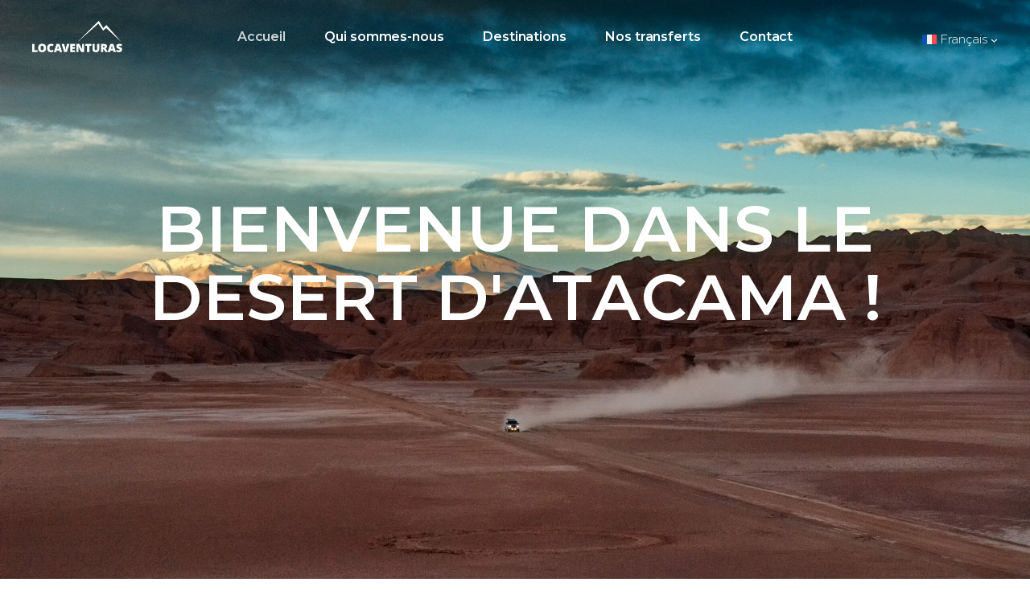

--- FILE ---
content_type: text/html; charset=UTF-8
request_url: https://www.locaventuras.com/
body_size: 27927
content:
<!DOCTYPE html>
<html lang="fr-FR">
<head>
				
			<meta property="og:url" content="https://www.locaventuras.com/"/>
			<meta property="og:type" content="article"/>
			<meta property="og:title" content="Accueil"/>
			<meta property="og:description" content=""/>
			<meta property="og:image" content=""/>
		
				
		<meta charset="UTF-8"/>
			
				<meta name="viewport" content="width=device-width,initial-scale=1,user-scalable=yes">
		<script type="application/javascript">var mkdfToursAjaxURL = "https://www.locaventuras.com/wp-admin/admin-ajax.php"</script><meta name='robots' content='index, follow, max-image-preview:large, max-snippet:-1, max-video-preview:-1' />
<link rel="alternate" hreflang="fr" href="https://www.locaventuras.com/" />
<link rel="alternate" hreflang="es" href="https://www.locaventuras.com/es/" />
<link rel="alternate" hreflang="en" href="https://www.locaventuras.com/en/" />
<link rel="alternate" hreflang="x-default" href="https://www.locaventuras.com/" />

	<!-- This site is optimized with the Yoast SEO plugin v26.2 - https://yoast.com/wordpress/plugins/seo/ -->
	<title>Circuit Salar d’Uyuni &amp; Aventures Chili‑Bolivie‑Argentine</title>
	<meta name="description" content="Découvrez des circuits aventure uniques avec Locaventuras : explorez le Salar d’Uyuni en Bolivie, vivez l’aventure Chili-Bolivie-Argentine et partez en road trip sur la Route 40. Contactez-nous via WhatsApp +56 9 6234 0506." />
	<link rel="canonical" href="https://www.locaventuras.com/" />
	<meta property="og:locale" content="fr_FR" />
	<meta property="og:type" content="website" />
	<meta property="og:title" content="Circuit Salar d’Uyuni &amp; Aventures Chili‑Bolivie‑Argentine" />
	<meta property="og:description" content="Découvrez des circuits aventure uniques avec Locaventuras : explorez le Salar d’Uyuni en Bolivie, vivez l’aventure Chili-Bolivie-Argentine et partez en road trip sur la Route 40. Contactez-nous via WhatsApp +56 9 6234 0506." />
	<meta property="og:url" content="https://www.locaventuras.com/" />
	<meta property="og:site_name" content="Locaventuras" />
	<meta property="article:publisher" content="https://www.facebook.com/locaventuras.chile/?locale=fr_FR" />
	<meta property="article:modified_time" content="2025-08-31T05:31:53+00:00" />
	<meta property="og:image" content="https://www.locaventuras.com/wp-content/uploads/2023/07/locaventuras-desert-1200x675-1.jpg" />
	<meta property="og:image:width" content="1200" />
	<meta property="og:image:height" content="675" />
	<meta property="og:image:type" content="image/jpeg" />
	<meta name="twitter:card" content="summary_large_image" />
	<script type="application/ld+json" class="yoast-schema-graph">{"@context":"https://schema.org","@graph":[{"@type":"WebPage","@id":"https://www.locaventuras.com/","url":"https://www.locaventuras.com/","name":"Circuit Salar d’Uyuni & Aventures Chili‑Bolivie‑Argentine","isPartOf":{"@id":"https://www.locaventuras.com/#website"},"about":{"@id":"https://www.locaventuras.com/#organization"},"datePublished":"2017-08-03T13:26:40+00:00","dateModified":"2025-08-31T05:31:53+00:00","description":"Découvrez des circuits aventure uniques avec Locaventuras : explorez le Salar d’Uyuni en Bolivie, vivez l’aventure Chili-Bolivie-Argentine et partez en road trip sur la Route 40. Contactez-nous via WhatsApp +56 9 6234 0506.","breadcrumb":{"@id":"https://www.locaventuras.com/#breadcrumb"},"inLanguage":"fr-FR","potentialAction":[{"@type":"ReadAction","target":["https://www.locaventuras.com/"]}]},{"@type":"BreadcrumbList","@id":"https://www.locaventuras.com/#breadcrumb","itemListElement":[{"@type":"ListItem","position":1,"name":"Accueil"}]},{"@type":"WebSite","@id":"https://www.locaventuras.com/#website","url":"https://www.locaventuras.com/","name":"Locaventuras","description":"","publisher":{"@id":"https://www.locaventuras.com/#organization"},"potentialAction":[{"@type":"SearchAction","target":{"@type":"EntryPoint","urlTemplate":"https://www.locaventuras.com/?s={search_term_string}"},"query-input":{"@type":"PropertyValueSpecification","valueRequired":true,"valueName":"search_term_string"}}],"inLanguage":"fr-FR"},{"@type":"Organization","@id":"https://www.locaventuras.com/#organization","name":"Locaventuras","url":"https://www.locaventuras.com/","logo":{"@type":"ImageObject","inLanguage":"fr-FR","@id":"https://www.locaventuras.com/#/schema/logo/image/","url":"https://www.locaventuras.com/wp-content/uploads/2023/07/locaventuras-logo.png","contentUrl":"https://www.locaventuras.com/wp-content/uploads/2023/07/locaventuras-logo.png","width":223,"height":78,"caption":"Locaventuras"},"image":{"@id":"https://www.locaventuras.com/#/schema/logo/image/"},"sameAs":["https://www.facebook.com/locaventuras.chile/?locale=fr_FR"]}]}</script>
	<!-- / Yoast SEO plugin. -->


<link rel='dns-prefetch' href='//fonts.googleapis.com' />
<link rel="alternate" type="application/rss+xml" title="Locaventuras &raquo; Flux" href="https://www.locaventuras.com/feed/" />
<link rel="alternate" type="application/rss+xml" title="Locaventuras &raquo; Flux des commentaires" href="https://www.locaventuras.com/comments/feed/" />
<link rel="alternate" title="oEmbed (JSON)" type="application/json+oembed" href="https://www.locaventuras.com/wp-json/oembed/1.0/embed?url=https%3A%2F%2Fwww.locaventuras.com%2F" />
<link rel="alternate" title="oEmbed (XML)" type="text/xml+oembed" href="https://www.locaventuras.com/wp-json/oembed/1.0/embed?url=https%3A%2F%2Fwww.locaventuras.com%2F&#038;format=xml" />
<style id='wp-img-auto-sizes-contain-inline-css' type='text/css'>
img:is([sizes=auto i],[sizes^="auto," i]){contain-intrinsic-size:3000px 1500px}
/*# sourceURL=wp-img-auto-sizes-contain-inline-css */
</style>
<style id='wp-emoji-styles-inline-css' type='text/css'>

	img.wp-smiley, img.emoji {
		display: inline !important;
		border: none !important;
		box-shadow: none !important;
		height: 1em !important;
		width: 1em !important;
		margin: 0 0.07em !important;
		vertical-align: -0.1em !important;
		background: none !important;
		padding: 0 !important;
	}
/*# sourceURL=wp-emoji-styles-inline-css */
</style>
<link rel='stylesheet' id='wp-block-library-css' href='https://www.locaventuras.com/wp-includes/css/dist/block-library/style.min.css?ver=6.9' type='text/css' media='all' />
<style id='wp-block-navigation-inline-css' type='text/css'>
.wp-block-navigation{position:relative}.wp-block-navigation ul{margin-bottom:0;margin-left:0;margin-top:0;padding-left:0}.wp-block-navigation ul,.wp-block-navigation ul li{list-style:none;padding:0}.wp-block-navigation .wp-block-navigation-item{align-items:center;background-color:inherit;display:flex;position:relative}.wp-block-navigation .wp-block-navigation-item .wp-block-navigation__submenu-container:empty{display:none}.wp-block-navigation .wp-block-navigation-item__content{display:block;z-index:1}.wp-block-navigation .wp-block-navigation-item__content.wp-block-navigation-item__content{color:inherit}.wp-block-navigation.has-text-decoration-underline .wp-block-navigation-item__content,.wp-block-navigation.has-text-decoration-underline .wp-block-navigation-item__content:active,.wp-block-navigation.has-text-decoration-underline .wp-block-navigation-item__content:focus{text-decoration:underline}.wp-block-navigation.has-text-decoration-line-through .wp-block-navigation-item__content,.wp-block-navigation.has-text-decoration-line-through .wp-block-navigation-item__content:active,.wp-block-navigation.has-text-decoration-line-through .wp-block-navigation-item__content:focus{text-decoration:line-through}.wp-block-navigation :where(a),.wp-block-navigation :where(a:active),.wp-block-navigation :where(a:focus){text-decoration:none}.wp-block-navigation .wp-block-navigation__submenu-icon{align-self:center;background-color:inherit;border:none;color:currentColor;display:inline-block;font-size:inherit;height:.6em;line-height:0;margin-left:.25em;padding:0;width:.6em}.wp-block-navigation .wp-block-navigation__submenu-icon svg{display:inline-block;stroke:currentColor;height:inherit;margin-top:.075em;width:inherit}.wp-block-navigation{--navigation-layout-justification-setting:flex-start;--navigation-layout-direction:row;--navigation-layout-wrap:wrap;--navigation-layout-justify:flex-start;--navigation-layout-align:center}.wp-block-navigation.is-vertical{--navigation-layout-direction:column;--navigation-layout-justify:initial;--navigation-layout-align:flex-start}.wp-block-navigation.no-wrap{--navigation-layout-wrap:nowrap}.wp-block-navigation.items-justified-center{--navigation-layout-justification-setting:center;--navigation-layout-justify:center}.wp-block-navigation.items-justified-center.is-vertical{--navigation-layout-align:center}.wp-block-navigation.items-justified-right{--navigation-layout-justification-setting:flex-end;--navigation-layout-justify:flex-end}.wp-block-navigation.items-justified-right.is-vertical{--navigation-layout-align:flex-end}.wp-block-navigation.items-justified-space-between{--navigation-layout-justification-setting:space-between;--navigation-layout-justify:space-between}.wp-block-navigation .has-child .wp-block-navigation__submenu-container{align-items:normal;background-color:inherit;color:inherit;display:flex;flex-direction:column;opacity:0;position:absolute;z-index:2}@media not (prefers-reduced-motion){.wp-block-navigation .has-child .wp-block-navigation__submenu-container{transition:opacity .1s linear}}.wp-block-navigation .has-child .wp-block-navigation__submenu-container{height:0;overflow:hidden;visibility:hidden;width:0}.wp-block-navigation .has-child .wp-block-navigation__submenu-container>.wp-block-navigation-item>.wp-block-navigation-item__content{display:flex;flex-grow:1;padding:.5em 1em}.wp-block-navigation .has-child .wp-block-navigation__submenu-container>.wp-block-navigation-item>.wp-block-navigation-item__content .wp-block-navigation__submenu-icon{margin-left:auto;margin-right:0}.wp-block-navigation .has-child .wp-block-navigation__submenu-container .wp-block-navigation-item__content{margin:0}.wp-block-navigation .has-child .wp-block-navigation__submenu-container{left:-1px;top:100%}@media (min-width:782px){.wp-block-navigation .has-child .wp-block-navigation__submenu-container .wp-block-navigation__submenu-container{left:100%;top:-1px}.wp-block-navigation .has-child .wp-block-navigation__submenu-container .wp-block-navigation__submenu-container:before{background:#0000;content:"";display:block;height:100%;position:absolute;right:100%;width:.5em}.wp-block-navigation .has-child .wp-block-navigation__submenu-container .wp-block-navigation__submenu-icon{margin-right:.25em}.wp-block-navigation .has-child .wp-block-navigation__submenu-container .wp-block-navigation__submenu-icon svg{transform:rotate(-90deg)}}.wp-block-navigation .has-child .wp-block-navigation-submenu__toggle[aria-expanded=true]~.wp-block-navigation__submenu-container,.wp-block-navigation .has-child:not(.open-on-click):hover>.wp-block-navigation__submenu-container,.wp-block-navigation .has-child:not(.open-on-click):not(.open-on-hover-click):focus-within>.wp-block-navigation__submenu-container{height:auto;min-width:200px;opacity:1;overflow:visible;visibility:visible;width:auto}.wp-block-navigation.has-background .has-child .wp-block-navigation__submenu-container{left:0;top:100%}@media (min-width:782px){.wp-block-navigation.has-background .has-child .wp-block-navigation__submenu-container .wp-block-navigation__submenu-container{left:100%;top:0}}.wp-block-navigation-submenu{display:flex;position:relative}.wp-block-navigation-submenu .wp-block-navigation__submenu-icon svg{stroke:currentColor}button.wp-block-navigation-item__content{background-color:initial;border:none;color:currentColor;font-family:inherit;font-size:inherit;font-style:inherit;font-weight:inherit;letter-spacing:inherit;line-height:inherit;text-align:left;text-transform:inherit}.wp-block-navigation-submenu__toggle{cursor:pointer}.wp-block-navigation-submenu__toggle[aria-expanded=true]+.wp-block-navigation__submenu-icon>svg,.wp-block-navigation-submenu__toggle[aria-expanded=true]>svg{transform:rotate(180deg)}.wp-block-navigation-item.open-on-click .wp-block-navigation-submenu__toggle{padding-left:0;padding-right:.85em}.wp-block-navigation-item.open-on-click .wp-block-navigation-submenu__toggle+.wp-block-navigation__submenu-icon{margin-left:-.6em;pointer-events:none}.wp-block-navigation-item.open-on-click button.wp-block-navigation-item__content:not(.wp-block-navigation-submenu__toggle){padding:0}.wp-block-navigation .wp-block-page-list,.wp-block-navigation__container,.wp-block-navigation__responsive-close,.wp-block-navigation__responsive-container,.wp-block-navigation__responsive-container-content,.wp-block-navigation__responsive-dialog{gap:inherit}:where(.wp-block-navigation.has-background .wp-block-navigation-item a:not(.wp-element-button)),:where(.wp-block-navigation.has-background .wp-block-navigation-submenu a:not(.wp-element-button)){padding:.5em 1em}:where(.wp-block-navigation .wp-block-navigation__submenu-container .wp-block-navigation-item a:not(.wp-element-button)),:where(.wp-block-navigation .wp-block-navigation__submenu-container .wp-block-navigation-submenu a:not(.wp-element-button)),:where(.wp-block-navigation .wp-block-navigation__submenu-container .wp-block-navigation-submenu button.wp-block-navigation-item__content),:where(.wp-block-navigation .wp-block-navigation__submenu-container .wp-block-pages-list__item button.wp-block-navigation-item__content){padding:.5em 1em}.wp-block-navigation.items-justified-right .wp-block-navigation__container .has-child .wp-block-navigation__submenu-container,.wp-block-navigation.items-justified-right .wp-block-page-list>.has-child .wp-block-navigation__submenu-container,.wp-block-navigation.items-justified-space-between .wp-block-page-list>.has-child:last-child .wp-block-navigation__submenu-container,.wp-block-navigation.items-justified-space-between>.wp-block-navigation__container>.has-child:last-child .wp-block-navigation__submenu-container{left:auto;right:0}.wp-block-navigation.items-justified-right .wp-block-navigation__container .has-child .wp-block-navigation__submenu-container .wp-block-navigation__submenu-container,.wp-block-navigation.items-justified-right .wp-block-page-list>.has-child .wp-block-navigation__submenu-container .wp-block-navigation__submenu-container,.wp-block-navigation.items-justified-space-between .wp-block-page-list>.has-child:last-child .wp-block-navigation__submenu-container .wp-block-navigation__submenu-container,.wp-block-navigation.items-justified-space-between>.wp-block-navigation__container>.has-child:last-child .wp-block-navigation__submenu-container .wp-block-navigation__submenu-container{left:-1px;right:-1px}@media (min-width:782px){.wp-block-navigation.items-justified-right .wp-block-navigation__container .has-child .wp-block-navigation__submenu-container .wp-block-navigation__submenu-container,.wp-block-navigation.items-justified-right .wp-block-page-list>.has-child .wp-block-navigation__submenu-container .wp-block-navigation__submenu-container,.wp-block-navigation.items-justified-space-between .wp-block-page-list>.has-child:last-child .wp-block-navigation__submenu-container .wp-block-navigation__submenu-container,.wp-block-navigation.items-justified-space-between>.wp-block-navigation__container>.has-child:last-child .wp-block-navigation__submenu-container .wp-block-navigation__submenu-container{left:auto;right:100%}}.wp-block-navigation:not(.has-background) .wp-block-navigation__submenu-container{background-color:#fff;border:1px solid #00000026}.wp-block-navigation.has-background .wp-block-navigation__submenu-container{background-color:inherit}.wp-block-navigation:not(.has-text-color) .wp-block-navigation__submenu-container{color:#000}.wp-block-navigation__container{align-items:var(--navigation-layout-align,initial);display:flex;flex-direction:var(--navigation-layout-direction,initial);flex-wrap:var(--navigation-layout-wrap,wrap);justify-content:var(--navigation-layout-justify,initial);list-style:none;margin:0;padding-left:0}.wp-block-navigation__container .is-responsive{display:none}.wp-block-navigation__container:only-child,.wp-block-page-list:only-child{flex-grow:1}@keyframes overlay-menu__fade-in-animation{0%{opacity:0;transform:translateY(.5em)}to{opacity:1;transform:translateY(0)}}.wp-block-navigation__responsive-container{bottom:0;display:none;left:0;position:fixed;right:0;top:0}.wp-block-navigation__responsive-container :where(.wp-block-navigation-item a){color:inherit}.wp-block-navigation__responsive-container .wp-block-navigation__responsive-container-content{align-items:var(--navigation-layout-align,initial);display:flex;flex-direction:var(--navigation-layout-direction,initial);flex-wrap:var(--navigation-layout-wrap,wrap);justify-content:var(--navigation-layout-justify,initial)}.wp-block-navigation__responsive-container:not(.is-menu-open.is-menu-open){background-color:inherit!important;color:inherit!important}.wp-block-navigation__responsive-container.is-menu-open{background-color:inherit;display:flex;flex-direction:column}@media not (prefers-reduced-motion){.wp-block-navigation__responsive-container.is-menu-open{animation:overlay-menu__fade-in-animation .1s ease-out;animation-fill-mode:forwards}}.wp-block-navigation__responsive-container.is-menu-open{overflow:auto;padding:clamp(1rem,var(--wp--style--root--padding-top),20rem) clamp(1rem,var(--wp--style--root--padding-right),20rem) clamp(1rem,var(--wp--style--root--padding-bottom),20rem) clamp(1rem,var(--wp--style--root--padding-left),20rem);z-index:100000}.wp-block-navigation__responsive-container.is-menu-open .wp-block-navigation__responsive-container-content{align-items:var(--navigation-layout-justification-setting,inherit);display:flex;flex-direction:column;flex-wrap:nowrap;overflow:visible;padding-top:calc(2rem + 24px)}.wp-block-navigation__responsive-container.is-menu-open .wp-block-navigation__responsive-container-content,.wp-block-navigation__responsive-container.is-menu-open .wp-block-navigation__responsive-container-content .wp-block-navigation__container,.wp-block-navigation__responsive-container.is-menu-open .wp-block-navigation__responsive-container-content .wp-block-page-list{justify-content:flex-start}.wp-block-navigation__responsive-container.is-menu-open .wp-block-navigation__responsive-container-content .wp-block-navigation__submenu-icon{display:none}.wp-block-navigation__responsive-container.is-menu-open .wp-block-navigation__responsive-container-content .has-child .wp-block-navigation__submenu-container{border:none;height:auto;min-width:200px;opacity:1;overflow:initial;padding-left:2rem;padding-right:2rem;position:static;visibility:visible;width:auto}.wp-block-navigation__responsive-container.is-menu-open .wp-block-navigation__responsive-container-content .wp-block-navigation__container,.wp-block-navigation__responsive-container.is-menu-open .wp-block-navigation__responsive-container-content .wp-block-navigation__submenu-container{gap:inherit}.wp-block-navigation__responsive-container.is-menu-open .wp-block-navigation__responsive-container-content .wp-block-navigation__submenu-container{padding-top:var(--wp--style--block-gap,2em)}.wp-block-navigation__responsive-container.is-menu-open .wp-block-navigation__responsive-container-content .wp-block-navigation-item__content{padding:0}.wp-block-navigation__responsive-container.is-menu-open .wp-block-navigation__responsive-container-content .wp-block-navigation-item,.wp-block-navigation__responsive-container.is-menu-open .wp-block-navigation__responsive-container-content .wp-block-navigation__container,.wp-block-navigation__responsive-container.is-menu-open .wp-block-navigation__responsive-container-content .wp-block-page-list{align-items:var(--navigation-layout-justification-setting,initial);display:flex;flex-direction:column}.wp-block-navigation__responsive-container.is-menu-open .wp-block-navigation-item,.wp-block-navigation__responsive-container.is-menu-open .wp-block-navigation-item .wp-block-navigation__submenu-container,.wp-block-navigation__responsive-container.is-menu-open .wp-block-navigation__container,.wp-block-navigation__responsive-container.is-menu-open .wp-block-page-list{background:#0000!important;color:inherit!important}.wp-block-navigation__responsive-container.is-menu-open .wp-block-navigation__submenu-container.wp-block-navigation__submenu-container.wp-block-navigation__submenu-container.wp-block-navigation__submenu-container{left:auto;right:auto}@media (min-width:600px){.wp-block-navigation__responsive-container:not(.hidden-by-default):not(.is-menu-open){background-color:inherit;display:block;position:relative;width:100%;z-index:auto}.wp-block-navigation__responsive-container:not(.hidden-by-default):not(.is-menu-open) .wp-block-navigation__responsive-container-close{display:none}.wp-block-navigation__responsive-container.is-menu-open .wp-block-navigation__submenu-container.wp-block-navigation__submenu-container.wp-block-navigation__submenu-container.wp-block-navigation__submenu-container{left:0}}.wp-block-navigation:not(.has-background) .wp-block-navigation__responsive-container.is-menu-open{background-color:#fff}.wp-block-navigation:not(.has-text-color) .wp-block-navigation__responsive-container.is-menu-open{color:#000}.wp-block-navigation__toggle_button_label{font-size:1rem;font-weight:700}.wp-block-navigation__responsive-container-close,.wp-block-navigation__responsive-container-open{background:#0000;border:none;color:currentColor;cursor:pointer;margin:0;padding:0;text-transform:inherit;vertical-align:middle}.wp-block-navigation__responsive-container-close svg,.wp-block-navigation__responsive-container-open svg{fill:currentColor;display:block;height:24px;pointer-events:none;width:24px}.wp-block-navigation__responsive-container-open{display:flex}.wp-block-navigation__responsive-container-open.wp-block-navigation__responsive-container-open.wp-block-navigation__responsive-container-open{font-family:inherit;font-size:inherit;font-weight:inherit}@media (min-width:600px){.wp-block-navigation__responsive-container-open:not(.always-shown){display:none}}.wp-block-navigation__responsive-container-close{position:absolute;right:0;top:0;z-index:2}.wp-block-navigation__responsive-container-close.wp-block-navigation__responsive-container-close.wp-block-navigation__responsive-container-close{font-family:inherit;font-size:inherit;font-weight:inherit}.wp-block-navigation__responsive-close{width:100%}.has-modal-open .wp-block-navigation__responsive-close{margin-left:auto;margin-right:auto;max-width:var(--wp--style--global--wide-size,100%)}.wp-block-navigation__responsive-close:focus{outline:none}.is-menu-open .wp-block-navigation__responsive-close,.is-menu-open .wp-block-navigation__responsive-container-content,.is-menu-open .wp-block-navigation__responsive-dialog{box-sizing:border-box}.wp-block-navigation__responsive-dialog{position:relative}.has-modal-open .admin-bar .is-menu-open .wp-block-navigation__responsive-dialog{margin-top:46px}@media (min-width:782px){.has-modal-open .admin-bar .is-menu-open .wp-block-navigation__responsive-dialog{margin-top:32px}}html.has-modal-open{overflow:hidden}
/*# sourceURL=https://www.locaventuras.com/wp-includes/blocks/navigation/style.min.css */
</style>
<style id='global-styles-inline-css' type='text/css'>
:root{--wp--preset--aspect-ratio--square: 1;--wp--preset--aspect-ratio--4-3: 4/3;--wp--preset--aspect-ratio--3-4: 3/4;--wp--preset--aspect-ratio--3-2: 3/2;--wp--preset--aspect-ratio--2-3: 2/3;--wp--preset--aspect-ratio--16-9: 16/9;--wp--preset--aspect-ratio--9-16: 9/16;--wp--preset--color--black: #000000;--wp--preset--color--cyan-bluish-gray: #abb8c3;--wp--preset--color--white: #ffffff;--wp--preset--color--pale-pink: #f78da7;--wp--preset--color--vivid-red: #cf2e2e;--wp--preset--color--luminous-vivid-orange: #ff6900;--wp--preset--color--luminous-vivid-amber: #fcb900;--wp--preset--color--light-green-cyan: #7bdcb5;--wp--preset--color--vivid-green-cyan: #00d084;--wp--preset--color--pale-cyan-blue: #8ed1fc;--wp--preset--color--vivid-cyan-blue: #0693e3;--wp--preset--color--vivid-purple: #9b51e0;--wp--preset--gradient--vivid-cyan-blue-to-vivid-purple: linear-gradient(135deg,rgb(6,147,227) 0%,rgb(155,81,224) 100%);--wp--preset--gradient--light-green-cyan-to-vivid-green-cyan: linear-gradient(135deg,rgb(122,220,180) 0%,rgb(0,208,130) 100%);--wp--preset--gradient--luminous-vivid-amber-to-luminous-vivid-orange: linear-gradient(135deg,rgb(252,185,0) 0%,rgb(255,105,0) 100%);--wp--preset--gradient--luminous-vivid-orange-to-vivid-red: linear-gradient(135deg,rgb(255,105,0) 0%,rgb(207,46,46) 100%);--wp--preset--gradient--very-light-gray-to-cyan-bluish-gray: linear-gradient(135deg,rgb(238,238,238) 0%,rgb(169,184,195) 100%);--wp--preset--gradient--cool-to-warm-spectrum: linear-gradient(135deg,rgb(74,234,220) 0%,rgb(151,120,209) 20%,rgb(207,42,186) 40%,rgb(238,44,130) 60%,rgb(251,105,98) 80%,rgb(254,248,76) 100%);--wp--preset--gradient--blush-light-purple: linear-gradient(135deg,rgb(255,206,236) 0%,rgb(152,150,240) 100%);--wp--preset--gradient--blush-bordeaux: linear-gradient(135deg,rgb(254,205,165) 0%,rgb(254,45,45) 50%,rgb(107,0,62) 100%);--wp--preset--gradient--luminous-dusk: linear-gradient(135deg,rgb(255,203,112) 0%,rgb(199,81,192) 50%,rgb(65,88,208) 100%);--wp--preset--gradient--pale-ocean: linear-gradient(135deg,rgb(255,245,203) 0%,rgb(182,227,212) 50%,rgb(51,167,181) 100%);--wp--preset--gradient--electric-grass: linear-gradient(135deg,rgb(202,248,128) 0%,rgb(113,206,126) 100%);--wp--preset--gradient--midnight: linear-gradient(135deg,rgb(2,3,129) 0%,rgb(40,116,252) 100%);--wp--preset--font-size--small: 13px;--wp--preset--font-size--medium: 20px;--wp--preset--font-size--large: 36px;--wp--preset--font-size--x-large: 42px;--wp--preset--spacing--20: 0.44rem;--wp--preset--spacing--30: 0.67rem;--wp--preset--spacing--40: 1rem;--wp--preset--spacing--50: 1.5rem;--wp--preset--spacing--60: 2.25rem;--wp--preset--spacing--70: 3.38rem;--wp--preset--spacing--80: 5.06rem;--wp--preset--shadow--natural: 6px 6px 9px rgba(0, 0, 0, 0.2);--wp--preset--shadow--deep: 12px 12px 50px rgba(0, 0, 0, 0.4);--wp--preset--shadow--sharp: 6px 6px 0px rgba(0, 0, 0, 0.2);--wp--preset--shadow--outlined: 6px 6px 0px -3px rgb(255, 255, 255), 6px 6px rgb(0, 0, 0);--wp--preset--shadow--crisp: 6px 6px 0px rgb(0, 0, 0);}:where(.is-layout-flex){gap: 0.5em;}:where(.is-layout-grid){gap: 0.5em;}body .is-layout-flex{display: flex;}.is-layout-flex{flex-wrap: wrap;align-items: center;}.is-layout-flex > :is(*, div){margin: 0;}body .is-layout-grid{display: grid;}.is-layout-grid > :is(*, div){margin: 0;}:where(.wp-block-columns.is-layout-flex){gap: 2em;}:where(.wp-block-columns.is-layout-grid){gap: 2em;}:where(.wp-block-post-template.is-layout-flex){gap: 1.25em;}:where(.wp-block-post-template.is-layout-grid){gap: 1.25em;}.has-black-color{color: var(--wp--preset--color--black) !important;}.has-cyan-bluish-gray-color{color: var(--wp--preset--color--cyan-bluish-gray) !important;}.has-white-color{color: var(--wp--preset--color--white) !important;}.has-pale-pink-color{color: var(--wp--preset--color--pale-pink) !important;}.has-vivid-red-color{color: var(--wp--preset--color--vivid-red) !important;}.has-luminous-vivid-orange-color{color: var(--wp--preset--color--luminous-vivid-orange) !important;}.has-luminous-vivid-amber-color{color: var(--wp--preset--color--luminous-vivid-amber) !important;}.has-light-green-cyan-color{color: var(--wp--preset--color--light-green-cyan) !important;}.has-vivid-green-cyan-color{color: var(--wp--preset--color--vivid-green-cyan) !important;}.has-pale-cyan-blue-color{color: var(--wp--preset--color--pale-cyan-blue) !important;}.has-vivid-cyan-blue-color{color: var(--wp--preset--color--vivid-cyan-blue) !important;}.has-vivid-purple-color{color: var(--wp--preset--color--vivid-purple) !important;}.has-black-background-color{background-color: var(--wp--preset--color--black) !important;}.has-cyan-bluish-gray-background-color{background-color: var(--wp--preset--color--cyan-bluish-gray) !important;}.has-white-background-color{background-color: var(--wp--preset--color--white) !important;}.has-pale-pink-background-color{background-color: var(--wp--preset--color--pale-pink) !important;}.has-vivid-red-background-color{background-color: var(--wp--preset--color--vivid-red) !important;}.has-luminous-vivid-orange-background-color{background-color: var(--wp--preset--color--luminous-vivid-orange) !important;}.has-luminous-vivid-amber-background-color{background-color: var(--wp--preset--color--luminous-vivid-amber) !important;}.has-light-green-cyan-background-color{background-color: var(--wp--preset--color--light-green-cyan) !important;}.has-vivid-green-cyan-background-color{background-color: var(--wp--preset--color--vivid-green-cyan) !important;}.has-pale-cyan-blue-background-color{background-color: var(--wp--preset--color--pale-cyan-blue) !important;}.has-vivid-cyan-blue-background-color{background-color: var(--wp--preset--color--vivid-cyan-blue) !important;}.has-vivid-purple-background-color{background-color: var(--wp--preset--color--vivid-purple) !important;}.has-black-border-color{border-color: var(--wp--preset--color--black) !important;}.has-cyan-bluish-gray-border-color{border-color: var(--wp--preset--color--cyan-bluish-gray) !important;}.has-white-border-color{border-color: var(--wp--preset--color--white) !important;}.has-pale-pink-border-color{border-color: var(--wp--preset--color--pale-pink) !important;}.has-vivid-red-border-color{border-color: var(--wp--preset--color--vivid-red) !important;}.has-luminous-vivid-orange-border-color{border-color: var(--wp--preset--color--luminous-vivid-orange) !important;}.has-luminous-vivid-amber-border-color{border-color: var(--wp--preset--color--luminous-vivid-amber) !important;}.has-light-green-cyan-border-color{border-color: var(--wp--preset--color--light-green-cyan) !important;}.has-vivid-green-cyan-border-color{border-color: var(--wp--preset--color--vivid-green-cyan) !important;}.has-pale-cyan-blue-border-color{border-color: var(--wp--preset--color--pale-cyan-blue) !important;}.has-vivid-cyan-blue-border-color{border-color: var(--wp--preset--color--vivid-cyan-blue) !important;}.has-vivid-purple-border-color{border-color: var(--wp--preset--color--vivid-purple) !important;}.has-vivid-cyan-blue-to-vivid-purple-gradient-background{background: var(--wp--preset--gradient--vivid-cyan-blue-to-vivid-purple) !important;}.has-light-green-cyan-to-vivid-green-cyan-gradient-background{background: var(--wp--preset--gradient--light-green-cyan-to-vivid-green-cyan) !important;}.has-luminous-vivid-amber-to-luminous-vivid-orange-gradient-background{background: var(--wp--preset--gradient--luminous-vivid-amber-to-luminous-vivid-orange) !important;}.has-luminous-vivid-orange-to-vivid-red-gradient-background{background: var(--wp--preset--gradient--luminous-vivid-orange-to-vivid-red) !important;}.has-very-light-gray-to-cyan-bluish-gray-gradient-background{background: var(--wp--preset--gradient--very-light-gray-to-cyan-bluish-gray) !important;}.has-cool-to-warm-spectrum-gradient-background{background: var(--wp--preset--gradient--cool-to-warm-spectrum) !important;}.has-blush-light-purple-gradient-background{background: var(--wp--preset--gradient--blush-light-purple) !important;}.has-blush-bordeaux-gradient-background{background: var(--wp--preset--gradient--blush-bordeaux) !important;}.has-luminous-dusk-gradient-background{background: var(--wp--preset--gradient--luminous-dusk) !important;}.has-pale-ocean-gradient-background{background: var(--wp--preset--gradient--pale-ocean) !important;}.has-electric-grass-gradient-background{background: var(--wp--preset--gradient--electric-grass) !important;}.has-midnight-gradient-background{background: var(--wp--preset--gradient--midnight) !important;}.has-small-font-size{font-size: var(--wp--preset--font-size--small) !important;}.has-medium-font-size{font-size: var(--wp--preset--font-size--medium) !important;}.has-large-font-size{font-size: var(--wp--preset--font-size--large) !important;}.has-x-large-font-size{font-size: var(--wp--preset--font-size--x-large) !important;}
/*# sourceURL=global-styles-inline-css */
</style>

<style id='classic-theme-styles-inline-css' type='text/css'>
/*! This file is auto-generated */
.wp-block-button__link{color:#fff;background-color:#32373c;border-radius:9999px;box-shadow:none;text-decoration:none;padding:calc(.667em + 2px) calc(1.333em + 2px);font-size:1.125em}.wp-block-file__button{background:#32373c;color:#fff;text-decoration:none}
/*# sourceURL=/wp-includes/css/classic-themes.min.css */
</style>
<link rel='stylesheet' id='contact-form-7-css' href='https://www.locaventuras.com/wp-content/plugins/contact-form-7/includes/css/styles.css?ver=6.1.3' type='text/css' media='all' />
<link rel='stylesheet' id='select2-css' href='https://www.locaventuras.com/wp-content/themes/roam/framework/admin/assets/css/select2.min.css?ver=6.9' type='text/css' media='all' />
<link rel='stylesheet' id='mkdf-core-dashboard-style-css' href='https://www.locaventuras.com/wp-content/plugins/mikado-core/core-dashboard/assets/css/core-dashboard.min.css?ver=6.9' type='text/css' media='all' />
<link rel='stylesheet' id='roam-mikado-modules-css' href='https://www.locaventuras.com/wp-content/themes/roam/assets/css/modules.min.css?ver=6.9' type='text/css' media='all' />
<style id='roam-mikado-modules-inline-css' type='text/css'>
/*override rev spinner styles*/
.tp-loader.spinner1 {
    width: 46px !important;
    height: 50px !important;
    margin-top: -23px !important;
    margin-left: -25px !Important;
    box-shadow: none !important;
    border-radius: 0 !important;
    -webkit-animation: tp-rotateplane 1.2s infinite .2s cubic-bezier(0.215, 0.61, 0.355, 1) !important;
    animation: tp-rotateplane 1.2s infinite .2s cubic-bezier(0.215, 0.61, 0.355, 1) !important;
}
/* generated in /home/sfuycgf/www/wp-content/themes/roam/framework/admin/options/general/map.php roam_mikado_page_general_style function */
.page-id-108.mkdf-boxed .mkdf-wrapper { background-attachment: fixed;}

/* generated in /home/sfuycgf/www/wp-content/themes/roam/framework/modules/header/helper-functions.php roam_mikado_header_area_style function */
.page-id-108 .mkdf-page-header .mkdf-menu-area { background-color: rgba(255, 255, 255, 0);}

/* generated in /home/sfuycgf/www/wp-content/themes/roam/functions.php roam_mikado_content_padding_top function */
.page-id-108 .mkdf-content .mkdf-content-inner > .mkdf-container > .mkdf-container-inner, .page-id-108 .mkdf-content .mkdf-content-inner > .mkdf-full-width > .mkdf-full-width-inner { padding-top: 0px;}


/*# sourceURL=roam-mikado-modules-inline-css */
</style>
<link rel='stylesheet' id='roam-tours-style-css' href='https://www.locaventuras.com/wp-content/plugins/mikado-tours/assets/css/tours.min.css?ver=6.9' type='text/css' media='all' />
<link rel='stylesheet' id='roam-mikado-modules-responsive-css' href='https://www.locaventuras.com/wp-content/themes/roam/assets/css/modules-responsive.min.css?ver=6.9' type='text/css' media='all' />
<link rel='stylesheet' id='roam-tours-responsive-style-css' href='https://www.locaventuras.com/wp-content/plugins/mikado-tours/assets/css/tours-responsive.min.css?ver=6.9' type='text/css' media='all' />
<link rel='stylesheet' id='nouislider-css' href='https://www.locaventuras.com/wp-content/plugins/mikado-tours/assets/css/nouislider.min.css?ver=6.9' type='text/css' media='all' />
<link rel='stylesheet' id='roam-mikado-default-style-css' href='https://www.locaventuras.com/wp-content/themes/roam/style.css?ver=6.9' type='text/css' media='all' />
<link rel='stylesheet' id='roam-mikado-child-style-css' href='https://www.locaventuras.com/wp-content/themes/locaventuras/style.css?ver=6.9' type='text/css' media='all' />
<link rel='stylesheet' id='mkdf-font_awesome-css' href='https://www.locaventuras.com/wp-content/themes/roam/assets/css/font-awesome/css/font-awesome.min.css?ver=6.9' type='text/css' media='all' />
<link rel='stylesheet' id='mkdf-font_elegant-css' href='https://www.locaventuras.com/wp-content/themes/roam/assets/css/elegant-icons/style.min.css?ver=6.9' type='text/css' media='all' />
<link rel='stylesheet' id='mkdf-ion_icons-css' href='https://www.locaventuras.com/wp-content/themes/roam/assets/css/ion-icons/css/ionicons.min.css?ver=6.9' type='text/css' media='all' />
<link rel='stylesheet' id='mkdf-dripicons-css' href='https://www.locaventuras.com/wp-content/themes/roam/assets/css/dripicons/dripicons.css?ver=6.9' type='text/css' media='all' />
<link rel='stylesheet' id='mkdf-linea_icons-css' href='https://www.locaventuras.com/wp-content/themes/roam/assets/css/linea-icons/style.css?ver=6.9' type='text/css' media='all' />
<link rel='stylesheet' id='mkdf-linear_icons-css' href='https://www.locaventuras.com/wp-content/themes/roam/assets/css/linear-icons/style.css?ver=6.9' type='text/css' media='all' />
<link rel='stylesheet' id='mkdf-simple_line_icons-css' href='https://www.locaventuras.com/wp-content/themes/roam/assets/css/simple-line-icons/simple-line-icons.css?ver=6.9' type='text/css' media='all' />
<link rel='stylesheet' id='mediaelement-css' href='https://www.locaventuras.com/wp-includes/js/mediaelement/mediaelementplayer-legacy.min.css?ver=4.2.17' type='text/css' media='all' />
<link rel='stylesheet' id='wp-mediaelement-css' href='https://www.locaventuras.com/wp-includes/js/mediaelement/wp-mediaelement.min.css?ver=6.9' type='text/css' media='all' />
<link rel='stylesheet' id='roam-mikado-style-dynamic-css' href='https://www.locaventuras.com/wp-content/themes/roam/assets/css/style_dynamic.css?ver=1694675543' type='text/css' media='all' />
<link rel='stylesheet' id='roam-mikado-style-dynamic-responsive-css' href='https://www.locaventuras.com/wp-content/themes/roam/assets/css/style_dynamic_responsive.css?ver=1694675543' type='text/css' media='all' />
<link rel='stylesheet' id='roam-mikado-google-fonts-css' href='https://fonts.googleapis.com/css?family=Montserrat%3A300%2C400%2C500%2C600%2C700%2C700italic%7CPlayfair+Display%3A300%2C400%2C500%2C600%2C700%2C700italic&#038;subset=latin-ext&#038;ver=1.0.0' type='text/css' media='all' />
<link rel='stylesheet' id='js_composer_front-css' href='https://www.locaventuras.com/wp-content/plugins/js_composer/assets/css/js_composer.min.css?ver=6.7.0' type='text/css' media='all' />
<script type="text/javascript" id="wpml-cookie-js-extra">
/* <![CDATA[ */
var wpml_cookies = {"wp-wpml_current_language":{"value":"fr","expires":1,"path":"/"}};
var wpml_cookies = {"wp-wpml_current_language":{"value":"fr","expires":1,"path":"/"}};
//# sourceURL=wpml-cookie-js-extra
/* ]]> */
</script>
<script type="text/javascript" src="https://www.locaventuras.com/wp-content/plugins/sitepress-multilingual-cms/res/js/cookies/language-cookie.js?ver=484900" id="wpml-cookie-js" defer="defer" data-wp-strategy="defer"></script>
<script type="text/javascript" src="https://www.locaventuras.com/wp-includes/js/dist/hooks.min.js?ver=dd5603f07f9220ed27f1" id="wp-hooks-js"></script>
<script type="text/javascript" src="https://www.locaventuras.com/wp-includes/js/jquery/jquery.min.js?ver=3.7.1" id="jquery-core-js"></script>
<script type="text/javascript" src="https://www.locaventuras.com/wp-includes/js/jquery/jquery-migrate.min.js?ver=3.4.1" id="jquery-migrate-js"></script>
<script type="text/javascript" id="say-what-js-js-extra">
/* <![CDATA[ */
var say_what_data = {"replacements":{"roam|Il est toujours temps de partir vers une nouvelle terre d\u2019aventure !|":"There's always time to head off to a new adventure !"}};
//# sourceURL=say-what-js-js-extra
/* ]]> */
</script>
<script type="text/javascript" src="https://www.locaventuras.com/wp-content/plugins/say-what/assets/build/frontend.js?ver=fd31684c45e4d85aeb4e" id="say-what-js-js"></script>
<script type="text/javascript" src="https://www.locaventuras.com/wp-content/themes/locaventuras/script.js?ver=6.9" id="lcv-js"></script>
<link rel="https://api.w.org/" href="https://www.locaventuras.com/wp-json/" /><link rel="alternate" title="JSON" type="application/json" href="https://www.locaventuras.com/wp-json/wp/v2/pages/108" /><link rel="EditURI" type="application/rsd+xml" title="RSD" href="https://www.locaventuras.com/xmlrpc.php?rsd" />
<link rel='shortlink' href='https://www.locaventuras.com/' />
<meta name="generator" content="WPML ver:4.8.4 stt:1,4,2;" />
<meta name="generator" content="Powered by WPBakery Page Builder - drag and drop page builder for WordPress."/>
<meta name="generator" content="Powered by Slider Revolution 6.5.8 - responsive, Mobile-Friendly Slider Plugin for WordPress with comfortable drag and drop interface." />
<link rel="icon" href="https://www.locaventuras.com/wp-content/uploads/2017/08/cropped-favicon-32x32.jpg" sizes="32x32" />
<link rel="icon" href="https://www.locaventuras.com/wp-content/uploads/2017/08/cropped-favicon-192x192.jpg" sizes="192x192" />
<link rel="apple-touch-icon" href="https://www.locaventuras.com/wp-content/uploads/2017/08/cropped-favicon-180x180.jpg" />
<meta name="msapplication-TileImage" content="https://www.locaventuras.com/wp-content/uploads/2017/08/cropped-favicon-270x270.jpg" />
<script type="text/javascript">function setREVStartSize(e){
			//window.requestAnimationFrame(function() {				 
				window.RSIW = window.RSIW===undefined ? window.innerWidth : window.RSIW;	
				window.RSIH = window.RSIH===undefined ? window.innerHeight : window.RSIH;	
				try {								
					var pw = document.getElementById(e.c).parentNode.offsetWidth,
						newh;
					pw = pw===0 || isNaN(pw) ? window.RSIW : pw;
					e.tabw = e.tabw===undefined ? 0 : parseInt(e.tabw);
					e.thumbw = e.thumbw===undefined ? 0 : parseInt(e.thumbw);
					e.tabh = e.tabh===undefined ? 0 : parseInt(e.tabh);
					e.thumbh = e.thumbh===undefined ? 0 : parseInt(e.thumbh);
					e.tabhide = e.tabhide===undefined ? 0 : parseInt(e.tabhide);
					e.thumbhide = e.thumbhide===undefined ? 0 : parseInt(e.thumbhide);
					e.mh = e.mh===undefined || e.mh=="" || e.mh==="auto" ? 0 : parseInt(e.mh,0);		
					if(e.layout==="fullscreen" || e.l==="fullscreen") 						
						newh = Math.max(e.mh,window.RSIH);					
					else{					
						e.gw = Array.isArray(e.gw) ? e.gw : [e.gw];
						for (var i in e.rl) if (e.gw[i]===undefined || e.gw[i]===0) e.gw[i] = e.gw[i-1];					
						e.gh = e.el===undefined || e.el==="" || (Array.isArray(e.el) && e.el.length==0)? e.gh : e.el;
						e.gh = Array.isArray(e.gh) ? e.gh : [e.gh];
						for (var i in e.rl) if (e.gh[i]===undefined || e.gh[i]===0) e.gh[i] = e.gh[i-1];
											
						var nl = new Array(e.rl.length),
							ix = 0,						
							sl;					
						e.tabw = e.tabhide>=pw ? 0 : e.tabw;
						e.thumbw = e.thumbhide>=pw ? 0 : e.thumbw;
						e.tabh = e.tabhide>=pw ? 0 : e.tabh;
						e.thumbh = e.thumbhide>=pw ? 0 : e.thumbh;					
						for (var i in e.rl) nl[i] = e.rl[i]<window.RSIW ? 0 : e.rl[i];
						sl = nl[0];									
						for (var i in nl) if (sl>nl[i] && nl[i]>0) { sl = nl[i]; ix=i;}															
						var m = pw>(e.gw[ix]+e.tabw+e.thumbw) ? 1 : (pw-(e.tabw+e.thumbw)) / (e.gw[ix]);					
						newh =  (e.gh[ix] * m) + (e.tabh + e.thumbh);
					}
					var el = document.getElementById(e.c);
					if (el!==null && el) el.style.height = newh+"px";					
					el = document.getElementById(e.c+"_wrapper");
					if (el!==null && el) {
						el.style.height = newh+"px";
						el.style.display = "block";
					}
				} catch(e){
					console.log("Failure at Presize of Slider:" + e)
				}					   
			//});
		  };</script>
<style type="text/css" data-type="vc_shortcodes-custom-css">.vc_custom_1504171520802{padding-bottom: 25px !important;}.vc_custom_1691150674204{padding-top: 90px !important;padding-bottom: 115px !important;}.vc_custom_1690550882263{margin-bottom: 0px !important;padding-bottom: 0px !important;}.vc_custom_1691052443431{padding-top: 65px !important;padding-bottom: 65px !important;}.vc_custom_1693921328013{padding-top: 77px !important;padding-bottom: 69px !important;}.vc_custom_1693921608085{padding-top: 64px !important;padding-bottom: 64px !important;}.vc_custom_1693994274838{margin-top: 0px !important;margin-bottom: 0px !important;border-top-width: 0px !important;border-bottom-width: 0px !important;padding-top: 0px !important;padding-bottom: 0px !important;}.vc_custom_1693994365298{margin-top: 0px !important;margin-right: 15px !important;margin-bottom: 0px !important;margin-left: 15px !important;border-bottom-width: 0px !important;padding-top: 0px !important;padding-right: 0px !important;padding-bottom: 0px !important;padding-left: 0px !important;background-color: #ffffff !important;}.vc_custom_1693994372000{margin-top: 0px !important;margin-right: 15px !important;margin-bottom: 0px !important;margin-left: 15px !important;border-bottom-width: 0px !important;padding-top: 0px !important;padding-right: 0px !important;padding-bottom: 0px !important;padding-left: 0px !important;background-color: #ffffff !important;}.vc_custom_1693994377883{margin-top: 0px !important;margin-right: 15px !important;margin-bottom: 0px !important;margin-left: 15px !important;border-bottom-width: 0px !important;padding-top: 0px !important;padding-right: 0px !important;padding-bottom: 0px !important;padding-left: 0px !important;background-color: #ffffff !important;}.vc_custom_1693920728296{padding-right: 15px !important;padding-bottom: 32px !important;padding-left: 15px !important;}.vc_custom_1693920791212{padding-right: 15px !important;padding-bottom: 32px !important;padding-left: 15px !important;}.vc_custom_1693920702196{padding-right: 15px !important;padding-bottom: 32px !important;padding-left: 15px !important;}</style><noscript><style> .wpb_animate_when_almost_visible { opacity: 1; }</style></noscript>
	<link rel="apple-touch-icon" sizes="180x180" href="https://www.locaventuras.com/wp-content/themes/roam/favicon/apple-touch-icon.png">
	<link rel="icon" type="image/png" sizes="32x32" href="https://www.locaventuras.com/wp-content/themes/roam/favicon/favicon-32x32.png">
	<link rel="icon" type="image/png" sizes="16x16" href="https://www.locaventuras.com/wp-content/themes/roam/favicon/favicon-16x16.png">
	<link rel="manifest" href="https://www.locaventuras.com/wp-content/themes/roam/favicon/site.webmanifest">
<link rel='stylesheet' id='lightbox2-css' href='https://www.locaventuras.com/wp-content/plugins/js_composer/assets/lib/bower/lightbox2/dist/css/lightbox.min.css?ver=6.7.0' type='text/css' media='all' />
<link rel='stylesheet' id='vc_pageable_owl-carousel-css-css' href='https://www.locaventuras.com/wp-content/plugins/js_composer/assets/lib/owl-carousel2-dist/assets/owl.min.css?ver=6.7.0' type='text/css' media='all' />
<link rel='stylesheet' id='vc_animate-css-css' href='https://www.locaventuras.com/wp-content/plugins/js_composer/assets/lib/bower/animate-css/animate.min.css?ver=6.7.0' type='text/css' media='all' />
<link rel='stylesheet' id='vc_google_fonts_roboto100100italic300300italicregularitalic500500italic700700italic900900italic-css' href='https://fonts.googleapis.com/css?family=Roboto%3A100%2C100italic%2C300%2C300italic%2Cregular%2Citalic%2C500%2C500italic%2C700%2C700italic%2C900%2C900italic&#038;subset=latin&#038;ver=6.7.0' type='text/css' media='all' />
<link rel='stylesheet' id='rs-plugin-settings-css' href='https://www.locaventuras.com/wp-content/plugins/revslider/public/assets/css/rs6.css?ver=6.5.8' type='text/css' media='all' />
<style id='rs-plugin-settings-inline-css' type='text/css'>
		#rev_slider_7_1_wrapper rs-loader.spinner1{background-color:#ff681a !important}
		#rev_slider_3_2_wrapper rs-loader.spinner1{background-color:#ff681a !important}
/*# sourceURL=rs-plugin-settings-inline-css */
</style>
</head>
<body class="home wp-singular page-template page-template-full-width page-template-full-width-php page page-id-108 wp-theme-roam wp-child-theme-locaventuras mkd-core-1.4.1 mkdf-tours-1.0.7 locaventuras-child-ver-1.0.1 roam-ver-1.10 mkdf-grid-1300 mkdf-light-header mkdf-fixed-on-scroll mkdf-dropdown-animate-height mkdf-header-standard mkdf-menu-area-shadow-disable mkdf-menu-area-in-grid-shadow-disable mkdf-menu-area-border-disable mkdf-menu-area-in-grid-border-disable mkdf-logo-area-border-disable mkdf-logo-area-in-grid-border-disable mkdf-header-vertical-shadow-disable mkdf-header-vertical-border-disable mkdf-side-menu-slide-from-right mkdf-default-mobile-header mkdf-sticky-up-mobile-header mkdf-fullscreen-search mkdf-search-fade wpb-js-composer js-comp-ver-6.7.0 vc_responsive" itemscope itemtype="http://schema.org/WebPage">
	<section class="mkdf-side-menu">
	<div class="mkdf-close-side-menu-holder">
		<a class="mkdf-close-side-menu" href="#" target="_self">
			<span aria-hidden="true" class="mkdf-icon-font-elegant icon_close " ></span>		</a>
	</div>
	</section>
    <div class="mkdf-wrapper">
        <div class="mkdf-wrapper-inner">
            <div class="mkdf-fullscreen-search-holder">
	<a class="mkdf-fullscreen-search-close" href="javascript:void(0)">
		<span aria-hidden="true" class="mkdf-icon-font-elegant icon_close " ></span>	</a>
	<div class="mkdf-fullscreen-search-table">
		<div class="mkdf-fullscreen-search-cell">
			<div class="mkdf-fullscreen-search-inner">
				<form action="https://www.locaventuras.com/" class="mkdf-fullscreen-search-form" method="get">
					<div class="mkdf-form-holder">
						<div class="mkdf-form-holder-inner">
							<div class="mkdf-field-holder">
								<input type="text" placeholder="Search for..." name="s" class="mkdf-search-field" autocomplete="off"/>
							</div>
							<button type="submit" class="mkdf-search-submit"><span aria-hidden="true" class="mkdf-icon-font-elegant icon_search " ></span></button>
							<div class="mkdf-line"></div>
						</div>
					</div>
				</form>
			</div>
		</div>
	</div>
</div>
<header class="mkdf-page-header">
		
			<div class="mkdf-fixed-wrapper">
				
	<div class="mkdf-menu-area mkdf-menu-center">
				
						
			<div class="mkdf-vertical-align-containers">
				<div class="mkdf-position-left"><!--
            	 --><div class="mkdf-position-left-inner">
						

<div class="mkdf-logo-wrapper">
    <a itemprop="url" href="https://www.locaventuras.com/" style="height: 39px;">
        <img itemprop="image" class="mkdf-normal-logo" src="https://www.locaventuras.com/wp-content/uploads/2023/07/locaventuras-logo.png" width="223" height="78"  alt="logo"/>
        <img itemprop="image" class="mkdf-dark-logo" src="https://www.locaventuras.com/wp-content/uploads/2023/07/locaventuras-logo.png" width="223" height="78"  alt="dark logo"/>        <img itemprop="image" class="mkdf-light-logo" src="https://www.locaventuras.com/wp-content/uploads/2023/07/locaventuras-logo-blanc.png" width="223" height="78"  alt="light logo"/>    </a>
</div>

											</div>
				</div>
									<div class="mkdf-position-center"><!--
            		 --><div class="mkdf-position-center-inner">
							
<nav class="mkdf-main-menu mkdf-drop-down mkdf-default-nav">
    <ul id="menu-menu-principal" class="clearfix"><li id="nav-menu-item-7296" class="menu-item menu-item-type-post_type menu-item-object-page menu-item-home current-menu-item page_item page-item-108 current_page_item mkdf-active-item narrow"><a href="https://www.locaventuras.com/" class=" current "><span class="item_outer"><span class="item_text">Accueil</span></span></a></li>
<li id="nav-menu-item-7300" class="menu-item menu-item-type-post_type menu-item-object-page  narrow"><a href="https://www.locaventuras.com/qui-sommes-nous/" class=""><span class="item_outer"><span class="item_text">Qui sommes-nous</span></span></a></li>
<li id="nav-menu-item-7299" class="menu-item menu-item-type-custom menu-item-object-custom menu-item-has-children  has_sub narrow"><a href="#" class=""><span class="item_outer"><span class="item_text">Destinations</span><i class="mkdf-menu-arrow fa fa-angle-down"></i></span></a>
<div class="second"><div class="inner"><ul>
	<li id="nav-menu-item-7297" class="menu-item menu-item-type-post_type menu-item-object-page menu-item-has-children sub"><a href="https://www.locaventuras.com/chili/" class=""><span class="item_outer"><span class="item_text">Chili</span></span></a>
	<ul>
		<li id="nav-menu-item-7306" class="menu-item menu-item-type-post_type menu-item-object-destinations "><a href="https://www.locaventuras.com/destinations/excursions-classiques/" class=""><span class="item_outer"><span class="item_text">Excursions classiques</span></span></a></li>
		<li id="nav-menu-item-8537" class="menu-item menu-item-type-post_type menu-item-object-destinations "><a href="https://www.locaventuras.com/destinations/hors-series-exclusifs/" class=""><span class="item_outer"><span class="item_text">Hors-piste exclusif</span></span></a></li>
		<li id="nav-menu-item-7307" class="menu-item menu-item-type-post_type menu-item-object-destinations "><a href="https://www.locaventuras.com/destinations/randonnees/" class=""><span class="item_outer"><span class="item_text">Randonnées</span></span></a></li>
		<li id="nav-menu-item-9012" class="menu-item menu-item-type-post_type menu-item-object-destinations "><a href="https://www.locaventuras.com/destinations/trekkings-et-volcans/" class=""><span class="item_outer"><span class="item_text">Trekkings et Volcans</span></span></a></li>
		<li id="nav-menu-item-8538" class="menu-item menu-item-type-post_type menu-item-object-destinations "><a href="https://www.locaventuras.com/destinations/activites-a-san-pedro/" class=""><span class="item_outer"><span class="item_text">Activités à San Pedro</span></span></a></li>
		<li id="nav-menu-item-7311" class="menu-item menu-item-type-post_type menu-item-object-destinations "><a href="https://www.locaventuras.com/destinations/le-grand-nord/" class=""><span class="item_outer"><span class="item_text">Le Grand Nord</span></span></a></li>
		<li id="nav-menu-item-8539" class="menu-item menu-item-type-post_type menu-item-object-destinations "><a href="https://www.locaventuras.com/destinations/valparaiso/" class=""><span class="item_outer"><span class="item_text">Valparaiso</span></span></a></li>
	</ul>
</li>
	<li id="nav-menu-item-7324" class="menu-item menu-item-type-post_type menu-item-object-page "><a href="https://www.locaventuras.com/bolivie/" class=""><span class="item_outer"><span class="item_text">Bolivie</span></span></a></li>
	<li id="nav-menu-item-7323" class="menu-item menu-item-type-post_type menu-item-object-page "><a href="https://www.locaventuras.com/argentine/" class=""><span class="item_outer"><span class="item_text">Argentine</span></span></a></li>
</ul></div></div>
</li>
<li id="nav-menu-item-7378" class="menu-item menu-item-type-post_type menu-item-object-page menu-item-has-children  has_sub narrow"><a href="https://www.locaventuras.com/nos-transferts/" class=""><span class="item_outer"><span class="item_text">Nos transferts</span><i class="mkdf-menu-arrow fa fa-angle-down"></i></span></a>
<div class="second"><div class="inner"><ul>
	<li id="nav-menu-item-7381" class="menu-item menu-item-type-post_type menu-item-object-page "><a href="https://www.locaventuras.com/nos-transferts/transferts-chili/" class=""><span class="item_outer"><span class="item_text">Transferts Chili</span></span></a></li>
	<li id="nav-menu-item-7379" class="menu-item menu-item-type-post_type menu-item-object-page "><a href="https://www.locaventuras.com/nos-transferts/transferts-argentine/" class=""><span class="item_outer"><span class="item_text">Transferts Argentine</span></span></a></li>
</ul></div></div>
</li>
<li id="nav-menu-item-7382" class="menu-item menu-item-type-post_type menu-item-object-page  narrow"><a href="https://www.locaventuras.com/contact/" class=""><span class="item_outer"><span class="item_text">Contact</span></span></a></li>
</ul></nav>

						</div>
					</div>
								<div class="mkdf-position-right"><!--
            		 --><div class="mkdf-position-right-inner">
												<div id="block-8" class="widget widget_block mkdf-header-widget-menu-area"><style>html[dir="rtl"] .wpml-language-switcher-block .wpml-ls-dropdown ul li.wp-block-navigation-submenu .wp-block-navigation-submenu__toggle img{margin-left:12px}html[dir="rtl"] .wpml-language-switcher-block .wpml-ls-dropdown ul li.wp-block-navigation-submenu ul.isHorizontal li{text-align:right}html[dir="rtl"] .wpml-language-switcher-block .wpml-ls-dropdown ul li.wp-block-navigation-submenu ul.isHorizontal li a img{margin-left:12px}.wpml-language-switcher-block{display:flex;box-sizing:border-box;width:100% !important}.wpml-language-switcher-block>.wp-block-navigation-item,.wpml-language-switcher-block>.wp-block-navigation-item>div{display:flex;width:100% !important}.wpml-language-switcher-block .wp-block-navigation__container{background:unset !important}.wpml-language-switcher-block .hide-arrow .wp-block-navigation__submenu-icon{display:none}.wpml-language-switcher-block .wpml-ls-dropdown ul li button{padding:0}.wpml-language-switcher-block .wpml-ls-dropdown ul li button+.isHorizontal{min-width:inherit !important}.wpml-language-switcher-block .wpml-ls-dropdown ul li button+.isHorizontal li{width:inherit !important}.wpml-language-switcher-block .wpml-ls-dropdown ul li button+.isHorizontal li a{display:flex;align-items:center;min-width:max-content}.wpml-language-switcher-block .wpml-ls-dropdown ul li.wp-block-navigation-submenu ul.isHorizontal{margin:0;min-width:inherit !important}.wpml-language-switcher-block .wpml-ls-dropdown ul li.wp-block-navigation-submenu ul.isHorizontal li{width:inherit !important;text-align:left}.wpml-language-switcher-block .wpml-ls-dropdown ul li.wp-block-navigation-submenu ul.isHorizontal li a{display:flex;align-items:center;min-width:max-content}.wpml-language-switcher-block ul{list-style-type:none !important;padding:0 !important;width:100%}.wpml-language-switcher-block ul li{margin:0}.wpml-language-switcher-block ul li>a.wp-block-navigation-item__content:focus{outline:1px solid #2F7D92}.wpml-language-switcher-block ul li.is-focused{outline:1px solid #2F7D92}.wpml-language-switcher-block ul.wp-block-navigation__submenu-container{border:inherit !important;background-color:unset !important;min-width:unset !important}.wpml-language-switcher-block ul.wp-block-navigation__submenu-container .wp-block-navigation-item{border-radius:0 !important}.wpml-language-switcher-block ul.wp-block-navigation__submenu-container .wp-block-navigation-item a{display:flex;align-items:center;min-width:max-content;padding:1px}.wpml-language-switcher-block ul.horizontal-list{display:flex;flex-direction:row;align-items:center;justify-content:flex-start;margin:0 !important;gap:1em !important}.wpml-language-switcher-block ul.horizontal-list li{display:inline-block;margin:0;line-height:100%}.wpml-language-switcher-block ul.horizontal-list li a{line-height:100%}.wpml-language-switcher-block ul.center-justify{justify-content:center}.wpml-language-switcher-block ul.center-justify .wp-block-navigation-item{justify-content:center}.wpml-language-switcher-block ul.right-justify{justify-content:right}.wpml-language-switcher-block ul.right-justify .wp-block-navigation-item{justify-content:right}.wpml-language-switcher-block ul.space_between-justify{justify-content:space-between}.wpml-language-switcher-block ul.space_between-justify li>div{white-space:nowrap}.wpml-language-switcher-block .hasHoverColor:hover{color:var(--hover-color) !important}.wpml-language-switcher-block .hasHoverBackgroundColor:hover{background-color:var(--hover-background-color) !important}.wpml-language-switcher-block ul.isHorizontal{padding-left:0;list-style:none}.wpml-language-switcher-block ul.isHorizontal li{display:inline;margin-left:0}.wpml-language-switcher-block ul.isHorizontal li div{display:inline-block}.wpml-language-switcher-block ul.hasSpacing.isHorizontal li:not(:last-child){margin-right:var(--language-spacing) !important}.wpml-language-switcher-block ul.hasSpacing.isVertical li:not(:last-child){margin-bottom:var(--language-spacing) !important}.wpml-language-switcher-block ul.hasSpacing.isVertical .wp-block-navigation-item>div,.wpml-language-switcher-block ul.hasSpacing.isVertical .wp-block-navigation-item>div>a{display:inline-flex;align-items:center}.wpml-language-switcher-block .hasHoverColor:hover{color:var(--hover-color) !important}.wpml-language-switcher-block .hasHoverBackgroundColor:hover{background-color:var(--hover-background-color) !important}.wpml-language-switcher-block .hasFontSize{font-size:var(--font-size) !important}.wpml-language-switcher-block .hasLetterSpacing{letter-spacing:var(--letter-spacing) !important}.wpml-language-switcher-block .hasTextTransform{text-transform:var(--text-transform) !important}.wpml-language-switcher-block .hasFontFamily{font-family:var(--font-family) !important}.wpml-ls-flag{display:inline-block}.wpml-ls-flag-style-btn{border:0px transparent;padding-top:3px !important}.wpml-ls-flag-style-btn.black-bg{background-color:black}.wpml-ls-flag-style-btn.transparent-bg{background-color:transparent}.wpml-ls-control-row{border:solid 1px #949494;border-radius:2px;margin-bottom:8px}.wpml-ls-control-row-with-padding{padding:1px}.wpml-ls-number-control{max-width:100%;width:100%}.wpml-ls-slider-control-alert{margin-top:5px !important}.wpml-ls-slider .ant-slider-track{background-color:#3858E9}.wpml-ls-slider .ant-slider-handle{border:solid 1px black}.wpml-ls-control-blue{color:#2F7D92}.wpml-ls-number-with-unit-select select{color:#2F7D92;font-weight:700}.wpml-ls-control-grey{color:#757575}.wpml-ls-control-bg-grey{background-color:#a6a6a6}.wpml-ls-control-font{font-family:"SF Pro Text", sans-serif;font-style:normal;font-weight:400 !important;font-size:13px !important;line-height:140% !important}.wpml-ls-option-btn-col{padding:0.5px}.wpml-ls-no-borders{border:none}.ant-col-8.wpml-ls-option-btn-col{display:inline-flex}.wpml-ls-three-btn-row .wpml-ls-option-btn-wrap{padding-top:8px;padding-bottom:8px;white-space:normal;word-break:break-word}.wpml-ls-three-btn-row .ant-btn-no-height-less-padding{height:unset;padding-right:10px;padding-left:10px}.wpml-ls-full-width{width:100%}.wpml-ls-toggle-control .components-form-toggle.is-checked>.components-form-toggle__track{background-color:#2F7D92;border-color:#2F7D92}.wpml-ls-toggle-control .components-form-toggle.is-checked>.components-form-toggle__thumb{background-color:white}.wpml-ls-toggle-control .components-form-toggle>.components-form-toggle__track{background-color:white;border-color:#373737}.wpml-ls-toggle-control .components-form-toggle>.components-form-toggle__thumb{background-color:#373737}.ant-select-dropdown{min-width:45px !important;max-width:45px !important;width:45px !important}.wpml-ls-color-control{border:1px solid #DDDDDD;border-bottom:0px;padding:10px;box-sizing:border-box}.wpml-ls-color-control.wpml-ls-with-bottom-border{border-bottom:1px solid #DDDDDD}.wpml-ls-color-control .wpml-ls-icon-no-color:hover{cursor:pointer}.wpml-ls-color-control .component-color-indicator{width:25px;height:25px;box-shadow:0px 0px 2px 1px lightgrey}.wpml-ls-color-control .component-color-indicator:hover{cursor:pointer}.wpml-ls-color-control .wpml-ls-color-title{top:3px}.wpml-ls-dimension-control{border-top:solid 1px #e0e0e0}.wpml-ls-dimension-control .components-panel__arrow{visibility:hidden}.wpml-ls-panel-settings-dropdown-container{position:absolute;right:0px}.wpml-ls-icon-link{width:24px;height:24px;top:3px;border-radius:2px}.ant-input-number-handler-wrap{display:none !important}.ant-input-number-input{padding-right:0px !important;padding-left:3px !important}.block-editor-contrast-checker+.block-editor-contrast-checker{display:none}.current-language-item{display:flex;align-items:center;min-height:30px}.current-language-item .wp-block-navigation-item__content>div{display:flex;align-items:center}.wpml-ls-fontLetterCase-control button.components-button.has-icon{margin-right:0 !important;min-width:30px !important;height:30px !important}.wpml-ls-fontLetterSpacing-control div.components-input-control__container{top:4px}[data-wpml='language-item']:first-of-type{margin-top:5px !important}.wpml-ls-dimension-panel .components-panel__arrow{display:none}.wpml-ls-typography-panel .components-panel__arrow{display:none}.wpml-ls-panel-settings-dropdown-container>div>button>span.anticon-more{font-size:large;margin-right:10px}.wpml-ls-panel-settings-dropdown-container>div>button>span.anticon-plus{font-size:medium;margin-right:10px}.wpml-ls-color-panel .wpml-ls-color-panel-wrap button.components-button:focus{outline:2px solid #2F7D92;color:#2F7D92}.wpml-ls-color-panel .wpml-ls-color-panel-wrap button.components-button:hover{color:#2F7D92 !important}.wpml-ls-option-btn-wrap:focus{outline:4px solid #2F7D92}.wpml-ls-option-btn-wrap:hover:not(.wpml-ls-option-btn-wrap[data-selected="true"]){outline:2px solid #2F7D92;color:#2F7D92 !important}.wpml-ls-toggle-control .components-toggle-control__label:hover{color:#2F7D92}.components-input-control__container:hover .components-input-control__backdrop{border-color:#2F7D92 !important}input.components-input-control__input:focus ~ .components-input-control__backdrop{outline:2px solid #2F7D92 !important}.components-toggle-group-control[role="radiogroup"]:hover{border-color:#2F7D92}.components-toggle-group-control[role="radiogroup"] .components-toggle-group-control-option-base[role="radio"]:hover{color:#2F7D92}.components-toggle-group-control[role="radiogroup"] .components-toggle-group-control-option-base[role="radio"]:focus{color:#2F7D92;outline:2px solid #2F7D92}.ant-slider .ant-slider-handle:not(.ant-tooltip-open){background-color:#2F7D92 !important;border-color:#373737}.ant-slider:hover .ant-slider-handle:not(.ant-tooltip-open),.ant-slider .ant-slider-handle:focus{background-color:#373737 !important;border-color:#2F7D92}.wpml-ls-typography-panel .components-panel__body .ant-col{margin-bottom:12px}.wpml-ls-fontSize-control div[aria-label="Font size"]{margin-bottom:12px}.wpml-ls-fontSize-control .wpml-ls-fontLetterSpacing-control{display:grid;place-items:center;align-self:center}

</style><div id="" class="wpml-language-switcher-block is-layout-flex is-responsive has-child-selected wp-block-navigation"><div class="block-editor-block-list__block wp-block wp-block-navigation-item has-link has-child wp-block-navigation-submenu"><div class="wpml-ls-dropdown open-on-hover-click "><ul class="wp-block-navigation__container"><li class="wp-block-navigation-item has-child wp-block-navigation-submenu open-on-hover-click"><div class="wp-block-navigation-item__content wp-block-navigation-submenu__toggle" aria-expanded="false"><span class="current-language-item" style="display:flex;cursor:pointer" data-wpml="current-language-item"><div style="display:inline-block" class="wp-block-navigation-item__content"><div><img decoding="async" alt="wpml-ls-flag" class="wpml-ls-flag" src="https://www.locaventuras.com/wp-content/plugins/sitepress-multilingual-cms/res/flags/fr.svg" style="margin-right:4px;width:18px;height:12px;border-radius:0%;object-fit:unset" size="24" data-wpml="flag-url"><span data-wpml="label" data-wpml-label-type="native" class="wp-block-navigation-item__label ">Fran&ccedil;ais</span></div></div><span class="wp-block-navigation__submenu-icon"><svg xmlns="http://www.w3.org/2000/svg" width="12" height="12" viewbox="0 0 12 12" fill="none" aria-hidden="true" focusable="false"><path d="M1.50002 4L6.00002 8L10.5 4" stroke-width="1.5"></path></svg></span></span></div><ul class="wp-block-navigation__submenu-container isHorizontal" style="flex-wrap:nowrap" data-is-drop-zone="true"><li class="wp-block-navigation-item " data-wpml="language-item"><div><a class="wp-block-navigation-item__content" data-wpml="link" href="https://www.locaventuras.com/es/"><img decoding="async" alt="wpml-ls-flag" class="wpml-ls-flag" src="https://www.locaventuras.com/wp-content/plugins/sitepress-multilingual-cms/res/flags/es.svg" style="margin-right:4px;width:18px;height:12px;border-radius:0%;object-fit:unset" size="24" data-wpml="flag-url"><span data-wpml="label" data-wpml-label-type="native" class="wp-block-navigation-item__label ">Espa&ntilde;ol</span></a></div></li><li class="wp-block-navigation-item " data-wpml="language-item"><div><a class="wp-block-navigation-item__content" data-wpml="link" href="https://www.locaventuras.com/en/"><img decoding="async" alt="wpml-ls-flag" class="wpml-ls-flag" src="https://www.locaventuras.com/wp-content/plugins/sitepress-multilingual-cms/res/flags/en.svg" style="margin-right:4px;width:18px;height:12px;border-radius:0%;object-fit:unset" size="24" data-wpml="flag-url"><span data-wpml="label" data-wpml-label-type="native" class="wp-block-navigation-item__label ">English</span></a></div></li></ul></li></ul></div></div></div></div>					</div>
				</div>
			</div>
			
			</div>
			
			</div>
		
		
		
</header>


<header class="mkdf-mobile-header">
		
	<div class="mkdf-mobile-header-inner">
		<div class="mkdf-mobile-header-holder">
			<div class="mkdf-grid">
				<div class="mkdf-vertical-align-containers">
					<div class="mkdf-vertical-align-containers">
													<div class="mkdf-mobile-menu-opener">
								<a href="javascript:void(0)">
									<span class="mkdf-mobile-menu-icon">
										<span aria-hidden="true" class="mkdf-icon-font-elegant icon_menu " ></span>									</span>
																	</a>
							</div>
												<div class="mkdf-position-center"><!--
            	 		--><div class="mkdf-position-center-inner">
								

<div class="mkdf-mobile-logo-wrapper">
    <a itemprop="url" href="https://www.locaventuras.com/" style="height: 39px">
        <img itemprop="image" src="https://www.locaventuras.com/wp-content/uploads/2023/07/locaventuras-logo.png" width="223" height="78"  alt="Mobile Logo"/>
    </a>
</div>

							</div>
						</div>
						<div class="mkdf-position-right"><!--
            			 --><div class="mkdf-position-right-inner">
															</div>
						</div>
					</div>
				</div>
			</div>
		</div>
		
    <nav class="mkdf-mobile-nav">
        <div class="mkdf-grid">
            <ul id="menu-menu-principal-1" class=""><li id="mobile-menu-item-7296" class="menu-item menu-item-type-post_type menu-item-object-page menu-item-home current-menu-item page_item page-item-108 current_page_item mkdf-active-item"><a href="https://www.locaventuras.com/" class=" current "><span>Accueil</span></a></li>
<li id="mobile-menu-item-7300" class="menu-item menu-item-type-post_type menu-item-object-page "><a href="https://www.locaventuras.com/qui-sommes-nous/" class=""><span>Qui sommes-nous</span></a></li>
<li id="mobile-menu-item-7299" class="menu-item menu-item-type-custom menu-item-object-custom menu-item-has-children  has_sub"><a href="#" class=" mkdf-mobile-no-link"><span>Destinations</span></a><span class="mobile_arrow"><i class="mkdf-sub-arrow fa fa-angle-right"></i><i class="fa fa-angle-down"></i></span>
<ul class="sub_menu">
	<li id="mobile-menu-item-7297" class="menu-item menu-item-type-post_type menu-item-object-page menu-item-has-children  has_sub"><a href="https://www.locaventuras.com/chili/" class=""><span>Chili</span></a><span class="mobile_arrow"><i class="mkdf-sub-arrow fa fa-angle-right"></i><i class="fa fa-angle-down"></i></span>
	<ul class="sub_menu">
		<li id="mobile-menu-item-7306" class="menu-item menu-item-type-post_type menu-item-object-destinations "><a href="https://www.locaventuras.com/destinations/excursions-classiques/" class=""><span>Excursions classiques</span></a></li>
		<li id="mobile-menu-item-8537" class="menu-item menu-item-type-post_type menu-item-object-destinations "><a href="https://www.locaventuras.com/destinations/hors-series-exclusifs/" class=""><span>Hors-piste exclusif</span></a></li>
		<li id="mobile-menu-item-7307" class="menu-item menu-item-type-post_type menu-item-object-destinations "><a href="https://www.locaventuras.com/destinations/randonnees/" class=""><span>Randonnées</span></a></li>
		<li id="mobile-menu-item-9012" class="menu-item menu-item-type-post_type menu-item-object-destinations "><a href="https://www.locaventuras.com/destinations/trekkings-et-volcans/" class=""><span>Trekkings et Volcans</span></a></li>
		<li id="mobile-menu-item-8538" class="menu-item menu-item-type-post_type menu-item-object-destinations "><a href="https://www.locaventuras.com/destinations/activites-a-san-pedro/" class=""><span>Activités à San Pedro</span></a></li>
		<li id="mobile-menu-item-7311" class="menu-item menu-item-type-post_type menu-item-object-destinations "><a href="https://www.locaventuras.com/destinations/le-grand-nord/" class=""><span>Le Grand Nord</span></a></li>
		<li id="mobile-menu-item-8539" class="menu-item menu-item-type-post_type menu-item-object-destinations "><a href="https://www.locaventuras.com/destinations/valparaiso/" class=""><span>Valparaiso</span></a></li>
	</ul>
</li>
	<li id="mobile-menu-item-7324" class="menu-item menu-item-type-post_type menu-item-object-page "><a href="https://www.locaventuras.com/bolivie/" class=""><span>Bolivie</span></a></li>
	<li id="mobile-menu-item-7323" class="menu-item menu-item-type-post_type menu-item-object-page "><a href="https://www.locaventuras.com/argentine/" class=""><span>Argentine</span></a></li>
</ul>
</li>
<li id="mobile-menu-item-7378" class="menu-item menu-item-type-post_type menu-item-object-page menu-item-has-children  has_sub"><a href="https://www.locaventuras.com/nos-transferts/" class=""><span>Nos transferts</span></a><span class="mobile_arrow"><i class="mkdf-sub-arrow fa fa-angle-right"></i><i class="fa fa-angle-down"></i></span>
<ul class="sub_menu">
	<li id="mobile-menu-item-7381" class="menu-item menu-item-type-post_type menu-item-object-page "><a href="https://www.locaventuras.com/nos-transferts/transferts-chili/" class=""><span>Transferts Chili</span></a></li>
	<li id="mobile-menu-item-7379" class="menu-item menu-item-type-post_type menu-item-object-page "><a href="https://www.locaventuras.com/nos-transferts/transferts-argentine/" class=""><span>Transferts Argentine</span></a></li>
</ul>
</li>
<li id="mobile-menu-item-7382" class="menu-item menu-item-type-post_type menu-item-object-page "><a href="https://www.locaventuras.com/contact/" class=""><span>Contact</span></a></li>
</ul>        </div>
    </nav>

	</div>
	
	</header>

	
	        			<a id='mkdf-back-to-top' href='#'>
                <div class="mkdf-btt-tb">
	                <div class="mkdf-btt-tc">
	                	<span class="mkdf-btt-top">GO</span>
	                	<span class="mkdf-btt-bottom">UP</span>
	                </div>
               </div>
                <span class="mkdf-icon-stack">
                     <i class="mkdf-icon-font-awesome fa fa-angle-up "></i>                </span>
			</a>
			        
            <div class="mkdf-content" style="margin-top: -90px">
                <div class="mkdf-content-inner">	<div class="mkdf-slider">
		<div class="mkdf-slider-inner">
			
			<!-- START Slider Accueil REVOLUTION SLIDER 6.5.8 --><p class="rs-p-wp-fix"></p>
			<rs-module-wrap id="rev_slider_7_1_wrapper" data-source="gallery" style="visibility:hidden;background:rgba(21,21,21,0);padding:0;">
				<rs-module id="rev_slider_7_1" style="" data-version="6.5.8">
					<rs-slides>
						<rs-slide style="position: absolute;" data-key="rs-17" data-title="Slide" data-in="o:0;" data-out="a:false;" data-hal="1">
							<img src="//www.locaventuras.com/wp-content/plugins/revslider/public/assets/assets/dummy.png" class="rev-slidebg tp-rs-img rs-lazyload" data-lazyload="//locaventuras.com/wp-content/uploads/2023/07/locaventuras-bienvenue-dans-le-desert-scaled.jpg" data-parallax="10" data-no-retina>
<!--
							--><rs-layer
								id="slider-7-slide-17-layer-1" 
								data-type="text"
								data-xy="x:c;y:m;yo:-33px,-30px,-30px,-45px;"
								data-text="w:normal;s:80,70,60,36;l:85,75,65,43;fw:600;a:center;"
								data-dim="w:1142px,1054px,765px,373px;h:auto,auto,132px,130px;"
								data-basealign="slide"
								data-rsp_o="off"
								data-rsp_bd="off"
								data-frame_0="o:1;"
								data-frame_0_lines="d:20;y:50px;o:0;"
								data-frame_1="e:power2.out;st:300;sp:400;sR:300;"
								data-frame_1_lines="d:20;"
								data-frame_999="o:0;st:w;sR:4300;"
								style="z-index:8;font-family:'Montserrat';"
							>BIENVENUE DANS LE DESERT D'ATACAMA ! 
							</rs-layer><!--
-->						</rs-slide>
					</rs-slides>
				</rs-module>
				<script type="text/javascript">
					setREVStartSize({c: 'rev_slider_7_1',rl:[1240,1024,778,480],el:[868,768,960,720],gw:[1300,1100,850,480],gh:[868,768,960,720],type:'standard',justify:'',layout:'fullscreen',offsetContainer:'.touch .mkdf-mobile-header',offset:'',mh:"0"});if (window.RS_MODULES!==undefined && window.RS_MODULES.modules!==undefined && window.RS_MODULES.modules["revslider71"]!==undefined) {window.RS_MODULES.modules["revslider71"].once = false;window.revapi7 = undefined;if (window.RS_MODULES.checkMinimal!==undefined) window.RS_MODULES.checkMinimal()}
				</script>
			</rs-module-wrap>
			<!-- END REVOLUTION SLIDER -->
		</div>
	</div>

<div class="mkdf-full-width">
	<div class="mkdf-full-width-inner">
					<div class="mkdf-grid-row">
				<div class="mkdf-page-content-holder mkdf-grid-col-12">
					<div class="vc_row wpb_row vc_row-fluid vc_custom_1504171520802" ><div class="wpb_column vc_column_container vc_col-sm-12"><div class="vc_column-inner"><div class="wpb_wrapper">
			<!-- START Home 1 Slider 2 REVOLUTION SLIDER 6.5.8 --><p class="rs-p-wp-fix"></p>
			<rs-module-wrap id="rev_slider_3_2_wrapper" data-source="gallery" style="visibility:hidden;background:transparent;padding:0;margin:0px auto;margin-top:0;margin-bottom:0;">
				<rs-module id="rev_slider_3_2" style="" data-version="6.5.8">
					<rs-slides>
						<rs-slide style="position: absolute;" data-key="rs-8" data-title="Slide" data-in="o:0;" data-out="a:false;">
							<img decoding="async" src="//www.locaventuras.com/wp-content/plugins/revslider/public/assets/assets/dummy.png" alt="Slide" title="Accueil" class="rev-slidebg tp-rs-img rs-lazyload" data-lazyload="//www.locaventuras.com/wp-content/plugins/revslider/public/assets/assets/transparent.png" data-bg="c:#ffffff;" data-no-retina>
<!--
							--><rs-layer
								id="slider-3-slide-8-layer-0" 
								data-type="image"
								data-xy="x:c;xo:-570px,-376px,-294px,-122px;y:m;yo:58px,114px,100px,-54px;"
								data-text="l:22;a:inherit;"
								data-dim="w:38px,32px,32px,22px;h:38px,32px,32px,22px;"
								data-actions='o:click;a:startlayer;layer:slider-3-slide-8-layer-12;||o:click;a:startlayer;layer:slider-3-slide-8-layer-20;||o:click;a:startlayer;layer:slider-3-slide-8-layer-29;||o:click;a:startlayer;layer:slider-3-slide-8-layer-30;||o:click;a:startlayer;layer:slider-3-slide-8-layer-31;'
								data-basealign="slide"
								data-rsp_o="off"
								data-rsp_bd="off"
								data-frame_0="sX:0.9;sY:0.9;"
								data-frame_1="e:power2.out;st:850;sp:400;sR:750;"
								data-frame_999="o:0;st:w;sR:7850;"
								style="z-index:16;"
							><img decoding="async" src="//www.locaventuras.com/wp-content/plugins/revslider/public/assets/assets/dummy.png" class="tp-rs-img rs-lazyload" width="38" height="38" data-lazyload="//locaventuras.com/wp-content/uploads/2023/07/icone-rond-orange.png" data-no-retina> 
							</rs-layer><!--

							--><rs-layer
								id="slider-3-slide-8-layer-1" 
								data-type="image"
								data-xy="x:c;xo:-64px,-124px,-75px,65px;y:m;yo:63px,40px,40px,-61px;"
								data-text="l:22;a:inherit;"
								data-dim="w:448px,284px,263px,185px;h:738px,468px,433px,305px;"
								data-basealign="slide"
								data-rsp_o="off"
								data-rsp_bd="off"
								data-frame_1="e:power2.out;st:400;sp:500;sR:400;"
								data-frame_999="o:0;st:w;sR:8100;"
								style="z-index:8;"
							><img fetchpriority="high" decoding="async" src="//www.locaventuras.com/wp-content/plugins/revslider/public/assets/assets/dummy.png" class="tp-rs-img rs-lazyload" width="448" height="738" data-lazyload="//locaventuras.com/wp-content/uploads/2023/07/locaventuras-carte.png" data-no-retina> 
							</rs-layer><!--

							--><rs-layer
								id="slider-3-slide-8-layer-2" 
								data-type="text"
								data-color="#ff681a"
								data-xy="x:c;yo:99px,100px,85px,22px;"
								data-text="s:20,20,20,18;l:35;fw:700;a:inherit;"
								data-basealign="slide"
								data-rsp_o="off"
								data-rsp_bd="off"
								data-frame_0="y:50px;"
								data-frame_1="e:power2.out;st:200;sp:400;sR:200;"
								data-frame_999="o:0;st:w;sR:8400;"
								style="z-index:9;font-family:'Playfair Display';font-style:italic;"
							>Somptueuses et inoubliables ! 
							</rs-layer><!--

							--><rs-layer
								id="slider-3-slide-8-layer-3" 
								data-type="text"
								data-color="#303030"
								data-xy="x:c;yo:143px,135px,117px,62px;"
								data-text="s:45,40,40,20;l:50,40,40,40;fw:700;a:inherit;"
								data-basealign="slide"
								data-rsp_o="off"
								data-rsp_bd="off"
								data-frame_0="y:50px;"
								data-frame_1="e:power2.out;st:400;sp:400;sR:400;"
								data-frame_999="o:0;st:w;sR:8200;"
								style="z-index:10;font-family:'Montserrat';"
							>Découvrez nos Terres d'aventures ! 
							</rs-layer><!--

							--><rs-layer
								id="slider-3-slide-8-layer-4" 
								data-type="image"
								data-xy="x:c;xo:-569px,-376px,-294px,-122px;y:m;yo:118px,163px,150px,-27px;"
								data-text="l:22;a:inherit;"
								data-dim="w:38px,32px,32px,22px;h:38px,32px,32px,22px;"
								data-actions='o:click;a:startlayer;layer:slider-3-slide-8-layer-12;||o:click;a:startlayer;layer:slider-3-slide-8-layer-20;||o:click;a:startlayer;layer:slider-3-slide-8-layer-29;||o:click;a:startlayer;layer:slider-3-slide-8-layer-30;||o:click;a:startlayer;layer:slider-3-slide-8-layer-31;'
								data-basealign="slide"
								data-rsp_o="off"
								data-rsp_bd="off"
								data-frame_0="sX:0.9;sY:0.9;"
								data-frame_1="e:power2.out;st:1100;sp:400;sR:750;"
								data-frame_999="o:0;st:w;sR:7850;"
								style="z-index:14;"
							><img decoding="async" src="//www.locaventuras.com/wp-content/plugins/revslider/public/assets/assets/dummy.png" class="tp-rs-img rs-lazyload" width="38" height="38" data-lazyload="//locaventuras.com/wp-content/uploads/2023/07/icone-rond-bleu.png" data-no-retina> 
							</rs-layer><!--

							--><rs-layer
								id="slider-3-slide-8-layer-5" 
								data-type="text"
								data-color="#303030"
								data-rsp_ch="on"
								data-xy="x:l,l,l,c;xo:835px,706px,545px,-3px;yo:366px,309px,238px,432px;"
								data-text="w:normal;s:14,11,8,10;l:24,20,15,16;ls:1,0,0,0;"
								data-dim="w:454px,384px,296px,393px;h:auto,auto,auto,178px;minh:0px,none,none,none;"
								data-frame_1="st:400;sp:500;"
								data-frame_999="o:0;st:w;"
								style="z-index:17;font-family:'Roboto';"
							>Au <strong style="color:#ed7235;"> Chili</strong>, partez en excursion dans le désert le plus aride de la planète, que ce soit en mode 4x4, randonnée, trekking et bivouac d’altitude, ascension de volcan, nuit étoilé … vous avez le choix !<br />
<br />
En <strong style="color:#57bee7;">Bolivie</strong>, suivez la piste des Joyaux du Sud Lipez au Salar d’Uyuni, vivez une expérience authentique au cœur d’un Altiplano préservé !<br />
<br />
En <strong style="color:#54672f">Argentine</strong>, du nord au sud ou du sud au nord, découvrez l’histoire et la culture raffinée du peuple Argentin, les paysages tantôt rudes et majestueux, tantôt tendres et bucoliques, tantôt bleus et glacés, tout au long de la mythique route 40. 
							</rs-layer><!--

							--><rs-layer
								id="slider-3-slide-8-layer-14" 
								data-type="image"
								data-xy="x:c;xo:-570px,-376px,-294px,-121px;y:m;yo:179px,215px,200px,1px;"
								data-text="l:22;a:inherit;"
								data-dim="w:38px,32px,32px,22px;h:38px,32px,32px,22px;"
								data-actions='o:click;a:startlayer;layer:slider-3-slide-8-layer-12;||o:click;a:startlayer;layer:slider-3-slide-8-layer-20;||o:click;a:startlayer;layer:slider-3-slide-8-layer-29;||o:click;a:startlayer;layer:slider-3-slide-8-layer-30;||o:click;a:startlayer;layer:slider-3-slide-8-layer-31;'
								data-basealign="slide"
								data-rsp_o="off"
								data-rsp_bd="off"
								data-frame_0="sX:0.9;sY:0.9;"
								data-frame_1="e:power2.out;st:1350;sp:400;sR:750;"
								data-frame_999="o:0;st:w;sR:7850;"
								style="z-index:12;"
							><img loading="lazy" decoding="async" src="//www.locaventuras.com/wp-content/plugins/revslider/public/assets/assets/dummy.png" class="tp-rs-img rs-lazyload" width="38" height="38" data-lazyload="//locaventuras.com/wp-content/uploads/2023/07/icone-rond-vert.png" data-no-retina> 
							</rs-layer><!--

							--><rs-layer
								id="slider-3-slide-8-layer-18" 
								data-type="text"
								data-color="#303030"
								data-rsp_ch="on"
								data-xy="xo:114px,96px,153px,135px;y:t,t,m,m;yo:601px,508px,100px,-53px;"
								data-text="w:normal;s:16,13,10,10;l:27,22,17,9;fw:700;"
								data-dim="w:342px,289px,223px,125px;h:100px,84px,64px,36px;minh:0px,none,none,none;"
								data-frame_1="e:power2.out;st:850;sp:400;"
								data-frame_999="o:0;st:w;"
								style="z-index:15;font-family:'Montserrat';text-transform:uppercase;"
							>CHILI (base logistique - San Pedro de Atacama) 
							</rs-layer><!--

							--><rs-layer
								id="slider-3-slide-8-layer-28" 
								data-type="text"
								data-color="#303030"
								data-rsp_ch="on"
								data-xy="xo:114px,96px,153px,135px;y:t,t,m,m;yo:660px,558px,150px,-25px;"
								data-text="w:nowrap;s:16,13,10,10;l:50,42,32,18;fw:700;"
								data-dim="minh:0,none,none,none;"
								data-frame_1="e:power2.out;st:1100;sp:400;"
								data-frame_999="o:0;st:w;"
								style="z-index:13;font-family:'Montserrat';text-transform:uppercase;"
							>BOLIVIE (extension) 
							</rs-layer><!--

							--><rs-layer
								id="slider-3-slide-8-layer-32" 
								data-type="text"
								data-color="#303030"
								data-rsp_ch="on"
								data-xy="xo:114px,96px,153px,134px;y:t,t,m,m;yo:722px,610px,200px,3px;"
								data-text="w:normal;s:16,13,10,10;l:50,42,32,18;fw:700;"
								data-dim="minh:0px,none,none,none;"
								data-frame_1="e:power2.out;st:1350;sp:400;"
								data-frame_999="o:0;st:w;"
								style="z-index:11;font-family:'Montserrat';text-transform:uppercase;"
							>ARGENTINE (extension) 
							</rs-layer><!--
-->						</rs-slide>
					</rs-slides>
					<rs-static-layers><!--
					--></rs-static-layers>
				</rs-module>
				<script type="text/javascript">
					setREVStartSize({c: 'rev_slider_3_2',rl:[1240,1024,778,480],el:[1135,830,768,650],gw:[1300,1100,850,480],gh:[1135,830,768,650],type:'standard',justify:'',layout:'fullwidth',mh:"0"});if (window.RS_MODULES!==undefined && window.RS_MODULES.modules!==undefined && window.RS_MODULES.modules["revslider32"]!==undefined) {window.RS_MODULES.modules["revslider32"].once = false;window.revapi3 = undefined;if (window.RS_MODULES.checkMinimal!==undefined) window.RS_MODULES.checkMinimal()}
				</script>
			</rs-module-wrap>
			<!-- END REVOLUTION SLIDER -->
</div></div></div><div data-vc-parallax="1.5" data-vc-parallax-image="https://www.locaventuras.com/wp-content/uploads/2023/09/chili-fond-gris.jpg" class="wpb_column vc_column_container vc_col-sm-12 vc_col-has-fill vc_general vc_parallax vc_parallax-content-moving"><div class="vc_column-inner vc_custom_1693921608085"><div class="wpb_wrapper"><div class="mkdf-row-grid-section-wrapper " ><div class="mkdf-row-grid-section"><div class="vc_row wpb_row vc_inner vc_row-fluid" ><div class="wpb_column vc_column_container vc_col-sm-12"><div class="vc_column-inner"><div class="wpb_wrapper">
	<div class="wpb_text_column wpb_content_element " >
		<div class="wpb_wrapper">
			<h2 style="text-align: center;"><span style="color: #ffffff;">3 TERRES D&rsquo;AVENTURES</span></h2>

		</div>
	</div>
<div class="vc_empty_space"   style="height: 20px"><span class="vc_empty_space_inner"></span></div></div></div></div></div></div></div><div class="mkdf-row-grid-section-wrapper " ><div class="mkdf-row-grid-section"><div class="vc_row wpb_row vc_inner vc_row-fluid vc_row-o-equal-height vc_row-flex" ><div class="wpb_column vc_column_container vc_col-sm-4"><div class="vc_column-inner"><div class="wpb_wrapper"><div class="mkdf-iwt clearfix  mkdf-iwt-icon-top mkdf-iwt-icon-medium">
	<div class="mkdf-iwt-icon">
									<img loading="lazy" decoding="async" width="25" height="73" src="https://www.locaventuras.com/wp-content/uploads/2023/07/icon-chili.png" class="attachment-full size-full" alt="" />						</div>
	<div class="mkdf-iwt-content" >
					<h6 class="mkdf-iwt-title" style="color: #ffffff">
								<span class="mkdf-iwt-title-text">01. CHILI</span>
							</h6>
					</div>
</div>
	<div class="wpb_text_column wpb_content_element " >
		<div class="wpb_wrapper">
			<p style="color: white; text-align: center;">San Pedro d&rsquo;Atacama<br />
Un désert aride &#8230; envoûtant !<br />
Valparaiso city tour</p>

		</div>
	</div>
</div></div></div><div class="wpb_column vc_column_container vc_col-sm-4"><div class="vc_column-inner"><div class="wpb_wrapper"><div class="mkdf-iwt clearfix  mkdf-iwt-icon-top mkdf-iwt-icon-medium">
	<div class="mkdf-iwt-icon">
									<img loading="lazy" decoding="async" width="62" height="73" src="https://www.locaventuras.com/wp-content/uploads/2023/07/icon-bolivie.png" class="attachment-full size-full" alt="" />						</div>
	<div class="mkdf-iwt-content" >
					<h6 class="mkdf-iwt-title" style="color: #ffffff">
								<span class="mkdf-iwt-title-text">02. Bolivie</span>
							</h6>
					</div>
</div>
	<div class="wpb_text_column wpb_content_element " >
		<div class="wpb_wrapper">
			<p style="color: white; text-align: center;">Le Sud Lipez et Uyuni<br />
Rugueux et authentique, une merveille !</p>

		</div>
	</div>
</div></div></div><div class="wpb_column vc_column_container vc_col-sm-4"><div class="vc_column-inner"><div class="wpb_wrapper"><div class="mkdf-iwt clearfix  mkdf-iwt-icon-top mkdf-iwt-icon-medium">
	<div class="mkdf-iwt-icon">
									<img loading="lazy" decoding="async" width="31" height="73" src="https://www.locaventuras.com/wp-content/uploads/2023/07/icon-argentine.png" class="attachment-full size-full" alt="" />						</div>
	<div class="mkdf-iwt-content" >
					<h6 class="mkdf-iwt-title" style="color: #ffffff">
								<span class="mkdf-iwt-title-text">03. Argentine</span>
							</h6>
					</div>
</div>
	<div class="wpb_text_column wpb_content_element " >
		<div class="wpb_wrapper">
			<p style="text-align: center; color: white;">La Route 40 &#8230; mythique !<br />
Salta et sa région<br />
Elégante et surprenante !</p>

		</div>
	</div>
</div></div></div></div></div></div></div></div></div></div><div class="mkdf-row-grid-section-wrapper "  ><div class="mkdf-row-grid-section"><div class="vc_row wpb_row vc_row-fluid vc_custom_1691150674204" ><div class="wpb_column vc_column_container vc_col-sm-12"><div class="vc_column-inner"><div class="wpb_wrapper"><div class="mkdf-section-title-holder  " style="text-align: center">
	<div class="mkdf-st-inner">
							<h2 class="mkdf-st-title" >
				Quelle sera votre prochaine expérience à San Pedro de Atacama ?			</h2>
					</div>
</div><div class="vc_empty_space"   style="height: 54px"><span class="vc_empty_space_inner"></span></div><div class="mkdf-tours-destination-masonry-carousel">
			<div class="mkdf-tours-row mkdf-tr-normal-space">
			<div class="mkdf-tours-row-inner-holder">
		        <div class="mkdf-tdm-carousel mkdf-owl-slider-style" data-number-of-items="3">
						<div class="mkdf-tdm-item-holder">
	<div class="mkdf-tdmc-item mkdf-dmc-item-small-landscape post-6304 destinations type-destinations status-publish has-post-thumbnail hentry">
		<div class="mkdf-tours-destination-item-holder mkdf-tours-row-item">
			<a class="mkdf-tdc-item-link" href="https://www.locaventuras.com/destinations/excursions-classiques/">
				<div class="mkdf-tours-destination-item-image">
					<img loading="lazy" decoding="async" width="150" height="150" src="https://www.locaventuras.com/wp-content/uploads/2023/07/locaventuras-excursions-classiques-scaled-e1690796487194-150x150.jpg" class="attachment-thumbnail size-thumbnail wp-post-image" alt="" srcset="https://www.locaventuras.com/wp-content/uploads/2023/07/locaventuras-excursions-classiques-scaled-e1690796487194-150x150.jpg 150w, https://www.locaventuras.com/wp-content/uploads/2023/07/locaventuras-excursions-classiques-scaled-e1690796487194-550x550.jpg 550w, https://www.locaventuras.com/wp-content/uploads/2023/07/locaventuras-excursions-classiques-scaled-e1690796487194-1100x1100.jpg 1100w" sizes="auto, (max-width: 150px) 100vw, 150px" />				</div>
				<div class="mkdf-tdc-item-background" style="background-image: url(https://www.locaventuras.com/wp-content/uploads/2023/07/locaventuras-excursions-classiques-scaled-e1690796487194.jpg)"></div>
				<div class="mkdf-tours-destination-item-content">
					<div class="mkdf-tours-destination-item-content-table">
						<div class="mkdf-tours-destination-item-content-table-cell">
							<h3 class="mkdf-tours-destination-item-title">
								Excursions classiques							</h3>
													</div>
					</div>
				</div>
			</a>
		</div>
	</div>
	<div class="mkdf-tdmc-item mkdf-dmc-item-small-landscape post-6305 destinations type-destinations status-publish has-post-thumbnail hentry">
		<div class="mkdf-tours-destination-item-holder mkdf-tours-row-item">
			<a class="mkdf-tdc-item-link" href="https://www.locaventuras.com/destinations/randonnees/">
				<div class="mkdf-tours-destination-item-image">
					<img loading="lazy" decoding="async" width="150" height="150" src="https://www.locaventuras.com/wp-content/uploads/2023/07/locaventuras-rando-chili-150x150.jpg" class="attachment-thumbnail size-thumbnail wp-post-image" alt="" srcset="https://www.locaventuras.com/wp-content/uploads/2023/07/locaventuras-rando-chili-150x150.jpg 150w, https://www.locaventuras.com/wp-content/uploads/2023/07/locaventuras-rando-chili-550x550.jpg 550w, https://www.locaventuras.com/wp-content/uploads/2023/07/locaventuras-rando-chili-1100x1100.jpg 1100w" sizes="auto, (max-width: 150px) 100vw, 150px" />				</div>
				<div class="mkdf-tdc-item-background" style="background-image: url(https://www.locaventuras.com/wp-content/uploads/2023/07/locaventuras-rando-chili-scaled.jpg)"></div>
				<div class="mkdf-tours-destination-item-content">
					<div class="mkdf-tours-destination-item-content-table">
						<div class="mkdf-tours-destination-item-content-table-cell">
							<h3 class="mkdf-tours-destination-item-title">
								Randonnées							</h3>
													</div>
					</div>
				</div>
			</a>
		</div>
	</div>
	</div>
	<div class="mkdf-tdm-item-holder">
	<div class="mkdf-tdmc-item mkdf-dmc-item-landscape post-8453 destinations type-destinations status-publish has-post-thumbnail hentry">
		<div class="mkdf-tours-destination-item-holder mkdf-tours-row-item">
			<a class="mkdf-tdc-item-link" href="https://www.locaventuras.com/destinations/hors-series-exclusifs/">
				<div class="mkdf-tours-destination-item-image">
					<img loading="lazy" decoding="async" width="150" height="150" src="https://www.locaventuras.com/wp-content/uploads/2024/02/saturnino-tara-6-scaled-e1708942874352-150x150.jpg" class="attachment-thumbnail size-thumbnail wp-post-image" alt="" srcset="https://www.locaventuras.com/wp-content/uploads/2024/02/saturnino-tara-6-scaled-e1708942874352-150x150.jpg 150w, https://www.locaventuras.com/wp-content/uploads/2024/02/saturnino-tara-6-scaled-e1708942874352-550x550.jpg 550w, https://www.locaventuras.com/wp-content/uploads/2024/02/saturnino-tara-6-scaled-e1708942874352-1100x1100.jpg 1100w" sizes="auto, (max-width: 150px) 100vw, 150px" />				</div>
				<div class="mkdf-tdc-item-background" style="background-image: url(https://www.locaventuras.com/wp-content/uploads/2024/02/saturnino-tara-6-scaled-e1708942874352.jpg)"></div>
				<div class="mkdf-tours-destination-item-content">
					<div class="mkdf-tours-destination-item-content-table">
						<div class="mkdf-tours-destination-item-content-table-cell">
							<h3 class="mkdf-tours-destination-item-title">
								Hors-piste exclusif							</h3>
													</div>
					</div>
				</div>
			</a>
		</div>
	</div>
	</div>
	<div class="mkdf-tdm-item-holder">
	<div class="mkdf-tdmc-item mkdf-dmc-item-small-landscape post-6307 destinations type-destinations status-publish has-post-thumbnail hentry">
		<div class="mkdf-tours-destination-item-holder mkdf-tours-row-item">
			<a class="mkdf-tdc-item-link" href="https://www.locaventuras.com/destinations/trekkings/">
				<div class="mkdf-tours-destination-item-image">
					<img loading="lazy" decoding="async" width="150" height="150" src="https://www.locaventuras.com/wp-content/uploads/2023/07/locaventuras-trekking-150x150.jpg" class="attachment-thumbnail size-thumbnail wp-post-image" alt="" srcset="https://www.locaventuras.com/wp-content/uploads/2023/07/locaventuras-trekking-150x150.jpg 150w, https://www.locaventuras.com/wp-content/uploads/2023/07/locaventuras-trekking-550x550.jpg 550w, https://www.locaventuras.com/wp-content/uploads/2023/07/locaventuras-trekking-1100x1100.jpg 1100w" sizes="auto, (max-width: 150px) 100vw, 150px" />				</div>
				<div class="mkdf-tdc-item-background" style="background-image: url(https://www.locaventuras.com/wp-content/uploads/2023/07/locaventuras-trekking-scaled.jpg)"></div>
				<div class="mkdf-tours-destination-item-content">
					<div class="mkdf-tours-destination-item-content-table">
						<div class="mkdf-tours-destination-item-content-table-cell">
							<h3 class="mkdf-tours-destination-item-title">
								Trekkings							</h3>
													</div>
					</div>
				</div>
			</a>
		</div>
	</div>
	<div class="mkdf-tdmc-item mkdf-dmc-item-small-landscape post-9007 destinations type-destinations status-publish has-post-thumbnail hentry">
		<div class="mkdf-tours-destination-item-holder mkdf-tours-row-item">
			<a class="mkdf-tdc-item-link" href="https://www.locaventuras.com/destinations/volcans/">
				<div class="mkdf-tours-destination-item-image">
					<img loading="lazy" decoding="async" width="150" height="150" src="https://www.locaventuras.com/wp-content/uploads/2023/07/sairecabur-volcan-locaventuras-150x150.jpg" class="attachment-thumbnail size-thumbnail wp-post-image" alt="" srcset="https://www.locaventuras.com/wp-content/uploads/2023/07/sairecabur-volcan-locaventuras-150x150.jpg 150w, https://www.locaventuras.com/wp-content/uploads/2023/07/sairecabur-volcan-locaventuras-550x550.jpg 550w, https://www.locaventuras.com/wp-content/uploads/2023/07/sairecabur-volcan-locaventuras-1100x1100.jpg 1100w" sizes="auto, (max-width: 150px) 100vw, 150px" />				</div>
				<div class="mkdf-tdc-item-background" style="background-image: url(https://www.locaventuras.com/wp-content/uploads/2023/07/sairecabur-volcan-locaventuras-scaled.jpg)"></div>
				<div class="mkdf-tours-destination-item-content">
					<div class="mkdf-tours-destination-item-content-table">
						<div class="mkdf-tours-destination-item-content-table-cell">
							<h3 class="mkdf-tours-destination-item-title">
								Volcans							</h3>
													</div>
					</div>
				</div>
			</a>
		</div>
	</div>
	</div>
				</div>
			</div>
		</div>

		
	</div></div></div></div></div></div></div><div class="vc_row wpb_row vc_row-fluid" style="background-color:#f8f8f8"><div class="wpb_column vc_column_container vc_col-sm-12"><div class="vc_column-inner"><div class="wpb_wrapper"><div class="vc_empty_space"   style="height: 65px"><span class="vc_empty_space_inner"></span></div><div class="mkdf-section-title-holder  " style="text-align: center">
	<div class="mkdf-st-inner">
							<h3 class="mkdf-st-title" >
				Nos destinations les plus prisées			</h3>
							<p class="mkdf-st-text" >
				A pied, à cheval ou en voiture, à vélo ou en montgolfière, à l'assaut d'un volcan<br />
ou au bord d'une lagune, nos excursions ont toutes un goût de Nature Sauvage !			</p>
			</div>
</div><div class="vc_empty_space"   style="height: 32px"><span class="vc_empty_space_inner"></span></div><div class="mkdf-row-grid-section-wrapper " ><div class="mkdf-row-grid-section"><div class="vc_row wpb_row vc_inner vc_row-fluid vc_custom_1693994274838 vc_row-has-fill vc_column-gap-15 vc_row-o-equal-height vc_row-flex" ><div class="wpb_column vc_column_container vc_col-sm-4 vc_col-has-fill"><div class="vc_column-inner vc_custom_1693994365298"><div class="wpb_wrapper">
	<div  class="wpb_single_image wpb_content_element vc_align_left">
		
		<figure class="wpb_wrapper vc_figure">
			<a href="https://www.locaventuras.com/chili/" target="_self" class="vc_single_image-wrapper   vc_box_border_grey"><img loading="lazy" decoding="async" class="vc_single_image-img " src="https://www.locaventuras.com/wp-content/uploads/2023/07/machuca-rio-grande-rando-1-scaled-486x324.jpg" width="486" height="324" alt="machuca-rio-grande-rando-1" title="machuca-rio-grande-rando-1" /></a>
		</figure>
	</div>
<div class="vc_empty_space"   style="height: 12px"><span class="vc_empty_space_inner"></span></div><div class="mkdf-section-title-holder  " style="text-align: center">
	<div class="mkdf-st-inner">
					<h5 class="mkdf-st-subtitle" >
				Machuca			</h5>
							<h3 class="mkdf-st-title" >
				Rio Grande			</h3>
					</div>
</div><div class="vc_empty_space"   style="height: 12px"><span class="vc_empty_space_inner"></span></div>
	<div class="wpb_text_column wpb_content_element  vc_custom_1693920728296" >
		<div class="wpb_wrapper">
			<p>Sur ce sentier de berger, en pente douce, vous rencontrerez les vestiges de leur habitat, des cavernes mystérieuses, une faune et une flore abondantes, des vigognes, des poules d’eau, des oies andines et des lamas.</p>

		</div>
	</div>
<div class="vc_btn3-container vc_btn3-center" ><a style="background-color:#ff681a; color:#ffffff;" class="vc_general vc_btn3 vc_btn3-size-md vc_btn3-shape-square vc_btn3-style-custom" href="https://www.locaventuras.com/destinations/machuca-rio-grande/" title="Machuca Rio Grande">En savoir plus</a></div></div></div></div><div class="wpb_column vc_column_container vc_col-sm-4 vc_col-has-fill"><div class="vc_column-inner vc_custom_1693994372000"><div class="wpb_wrapper">
	<div  class="wpb_single_image wpb_content_element vc_align_left">
		
		<figure class="wpb_wrapper vc_figure">
			<a href="https://www.locaventuras.com/bolivie/" target="_self" class="vc_single_image-wrapper   vc_box_border_grey"><img loading="lazy" decoding="async" class="vc_single_image-img " src="https://www.locaventuras.com/wp-content/uploads/2023/09/locaventuras-chili-tatio-geysers-486x324.jpg" width="486" height="324" alt="locaventuras-chili-tatio-geysers" title="locaventuras-chili-tatio-geysers" /></a>
		</figure>
	</div>
<div class="vc_empty_space"   style="height: 12px"><span class="vc_empty_space_inner"></span></div><div class="mkdf-section-title-holder  " style="text-align: center">
	<div class="mkdf-st-inner">
					<h5 class="mkdf-st-subtitle" >
				Les geysers du			</h5>
							<h3 class="mkdf-st-title" >
				Tatio			</h3>
					</div>
</div><div class="vc_empty_space"   style="height: 12px"><span class="vc_empty_space_inner"></span></div>
	<div class="wpb_text_column wpb_content_element  vc_custom_1693920791212" >
		<div class="wpb_wrapper">
			<p>Après une heure de route, le soleil se lève sur la cordillère toute proche, une demi-heure plus tard, nous entrons sur le magnifique plateau des geysers du Tatio.</p>

		</div>
	</div>
<div class="vc_btn3-container vc_btn3-center" ><a style="background-color:#ff681a; color:#ffffff;" class="vc_general vc_btn3 vc_btn3-size-md vc_btn3-shape-square vc_btn3-style-custom" href="https://www.locaventuras.com/destinations/les-geysers-du-tatio/" title="Les geysers du Tatio">En savoir plus</a></div></div></div></div><div class="wpb_column vc_column_container vc_col-sm-4 vc_col-has-fill"><div class="vc_column-inner vc_custom_1693994377883"><div class="wpb_wrapper">
	<div  class="wpb_single_image wpb_content_element vc_align_left">
		
		<figure class="wpb_wrapper vc_figure">
			<a href="https://www.locaventuras.com/argentine/" target="_self" class="vc_single_image-wrapper   vc_box_border_grey"><img loading="lazy" decoding="async" class="vc_single_image-img " src="https://www.locaventuras.com/wp-content/uploads/2023/07/lagunes-cejar-tebinquiche-1-486x324.jpeg" width="486" height="324" alt="lagunes-cejar-tebinquiche" title="lagunes-cejar-tebinquiche" /></a>
		</figure>
	</div>
<div class="vc_empty_space"   style="height: 12px"><span class="vc_empty_space_inner"></span></div><div class="mkdf-section-title-holder  " style="text-align: center">
	<div class="mkdf-st-inner">
					<h5 class="mkdf-st-subtitle" >
				Les Lagunes			</h5>
							<h3 class="mkdf-st-title" >
				Cejar et Tebinquiche			</h3>
					</div>
</div><div class="vc_empty_space"   style="height: 12px"><span class="vc_empty_space_inner"></span></div>
	<div class="wpb_text_column wpb_content_element  vc_custom_1693920702196" >
		<div class="wpb_wrapper">
			<p>Surprenante excursion dans le salar de San Pedro, avec un premier arrêt à la lagune Cejar pour une baignade dans une eau presque aussi salée que la mer morte (flottaison assurée !)</p>

		</div>
	</div>
<div class="vc_btn3-container vc_btn3-center" ><a style="background-color:#ff681a; color:#ffffff;" class="vc_general vc_btn3 vc_btn3-size-md vc_btn3-shape-square vc_btn3-style-custom" href="https://www.locaventuras.com/destinations/les-lagunes-cejar-et-tebinquiche/" title="Les Lagunes Cejar et Tebinquiche">En savoir plus</a></div></div></div></div></div></div></div><div class="vc_empty_space"   style="height: 65px"><span class="vc_empty_space_inner"></span></div></div></div></div></div><div class="vc_row wpb_row vc_row-fluid vc_custom_1690550882263" ><div class="wpb_column vc_column_container vc_col-sm-12"><div class="vc_column-inner"><div class="wpb_wrapper"><div class="vc_empty_space"   style="height: 65px"><span class="vc_empty_space_inner"></span></div><div class="mkdf-elements-holder   mkdf-one-column  mkdf-responsive-mode-768 " ><div class="mkdf-eh-item   mkdf-horizontal-alignment-center "  data-item-class="mkdf-eh-custom-9032" data-1280-1600="0 14% 32px" data-1024-1280="0 14% 32px" data-768-1024="0 0% 32px" data-680-768="0 0% 32px" data-680="0 0% 32px">
	<div class="mkdf-eh-item-inner">
		<div class="mkdf-eh-item-content mkdf-eh-custom-9032" style="padding: 0 14% 63px">
			<div class="mkdf-section-title-holder  " style="text-align: center">
	<div class="mkdf-st-inner">
							<h3 class="mkdf-st-title" >
				Locaventuras et la sécurité			</h3>
					</div>
</div>		</div>
	</div>
</div></div><div class="mkdf-video-button-holder ">
	<div class="mkdf-video-button-image">
		<img loading="lazy" decoding="async" width="1920" height="550" src="https://www.locaventuras.com/wp-content/uploads/2023/07/locaventuras-desert.jpg" class="attachment-full size-full" alt="" srcset="https://www.locaventuras.com/wp-content/uploads/2023/07/locaventuras-desert.jpg 1920w, https://www.locaventuras.com/wp-content/uploads/2023/07/locaventuras-desert-300x86.jpg 300w, https://www.locaventuras.com/wp-content/uploads/2023/07/locaventuras-desert-1024x293.jpg 1024w, https://www.locaventuras.com/wp-content/uploads/2023/07/locaventuras-desert-768x220.jpg 768w, https://www.locaventuras.com/wp-content/uploads/2023/07/locaventuras-desert-1536x440.jpg 1536w" sizes="auto, (max-width: 1920px) 100vw, 1920px" />	</div>
			<a class="mkdf-video-button-play-image mkdf-vb-has-hover-image" href="https://youtu.be/2V2wLUo-86I" target="_self" data-rel="prettyPhoto[video_button_pretty_photo_189]">
			<span class="mkdf-video-button-play-inner">
				<img loading="lazy" decoding="async" width="116" height="116" src="https://www.locaventuras.com/wp-content/uploads/2017/08/h5-custom-video-play-button.png" class="attachment-full size-full" alt="a" />									<img loading="lazy" decoding="async" width="116" height="116" src="https://www.locaventuras.com/wp-content/uploads/2017/08/h5-custom-video-play-button.png" class="attachment-full size-full" alt="a" />							</span>
		</a>
	</div></div></div></div></div><div class="mkdf-row-grid-section-wrapper "  ><div class="mkdf-row-grid-section"><div class="vc_row wpb_row vc_row-fluid vc_custom_1691052443431" ><div class="wpb_column vc_column_container vc_col-sm-12"><div class="vc_column-inner"><div class="wpb_wrapper"><div class="mkdf-elements-holder   mkdf-one-column  mkdf-responsive-mode-768 " ><div class="mkdf-eh-item   mkdf-horizontal-alignment-center "  data-item-class="mkdf-eh-custom-7560" data-1280-1600="0 14% 73px" data-1024-1280="0 14% 73px" data-768-1024="0 0% 73px" data-680-768="0 0% 73px" data-680="0 0% 73px">
	<div class="mkdf-eh-item-inner">
		<div class="mkdf-eh-item-content mkdf-eh-custom-7560" style="padding: 0 14% 63px">
			<div class="mkdf-section-title-holder  " style="text-align: center">
	<div class="mkdf-st-inner">
					<h5 class="mkdf-st-subtitle" >
				Transport			</h5>
							<h3 class="mkdf-st-title" >
				Deux formules pour voyager !			</h3>
							<p class="mkdf-st-text" >
				Locaventuras et ses collaborateurs seront à vos côtés<br />
pour rendre vos aventures exceptionnelles, uniques et mémorables.			</p>
			</div>
</div>		</div>
	</div>
</div></div>
<div class="vc_grid-container-wrapper vc_clearfix vc_grid-animation-fadeIn">
	<div class="vc_grid-container vc_clearfix wpb_content_element vc_basic_grid" data-initial-loading-animation="fadeIn" data-vc-grid-settings="{&quot;page_id&quot;:108,&quot;style&quot;:&quot;all&quot;,&quot;action&quot;:&quot;vc_get_vc_grid_data&quot;,&quot;shortcode_id&quot;:&quot;1727874859193-15f86568-9282-2&quot;,&quot;tag&quot;:&quot;vc_basic_grid&quot;}" data-vc-request="https://www.locaventuras.com/wp-admin/admin-ajax.php?lang=fr" data-vc-post-id="108" data-vc-public-nonce="f6bb142386">
		<style data-type="vc_shortcodes-custom-css">.vc_custom_1691070306151{padding-top: 15px !important;padding-right: 15px !important;padding-bottom: 15px !important;padding-left: 15px !important;background-color: #f8f8f8 !important;}</style><div class="vc_grid vc_row vc_grid-gutter-30px vc_pageable-wrapper vc_hook_hover" data-vc-pageable-content="true"><div class="vc_pageable-slide-wrapper vc_clearfix" data-vc-grid-content="true"><div class="vc_grid-item vc_clearfix vc_col-sm-6"><div class="vc_grid-item-mini vc_clearfix "><div class="vc_gitem-animated-block  vc_gitem-animate vc_gitem-animate-goTop20"  data-vc-animation="goTop20"><div class="vc_gitem-zone vc_gitem-zone-a vc_gitem-is-link" style="background-image: url('https://www.locaventuras.com/wp-content/uploads/2023/07/locaventuras-formule-ECO-2.jpg') !important;"><a href="https://www.locaventuras.com/tours-reguliers-eco/" title="Tours réguliers (ECO)" class="vc_gitem-link vc-zone-link"></a><img decoding="async" src="https://www.locaventuras.com/wp-content/uploads/2023/07/locaventuras-formule-ECO-2.jpg" class="vc_gitem-zone-img" alt=""><div class="vc_gitem-zone-mini"><div class="vc_gitem_row vc_row vc_gitem-row-position-bottom"><div class="vc_col-sm-12 vc_gitem-col vc_gitem-col-align-"><div class="vc_custom_heading vc_gitem-post-data vc_gitem-post-data-source-post_title" ><h3 style="font-size: 2em;color: #ffffff;line-height: 2em;text-align: center" >Tours réguliers (ECO)</h3></div></div></div></div></div><div class="vc_gitem-zone vc_gitem-zone-b vc-gitem-zone-height-mode-auto vc_gitem-is-link"><a href="https://www.locaventuras.com/tours-reguliers-eco/" title="Tours réguliers (ECO)" class="vc_gitem-link vc-zone-link"></a><div class="vc_gitem-zone-mini"><div class="vc_gitem_row vc_row vc_gitem-row-position-bottom"><div class="vc_col-sm-12 vc_gitem-col vc_gitem-col-align- vc_custom_1691070306151"><div class="vc_custom_heading vc_gitem-post-data vc_gitem-post-data-source-post_title" ><h3 style="color: #2d2d2d;text-align: center" >Tours réguliers (ECO)</h3></div><div class="vc_custom_heading vc_gitem-post-data vc_gitem-post-data-source-post_excerpt" ><p style="font-size: 14px;color: #ffffff;line-height: 1.3;text-align: left;font-family:Roboto;font-weight:400;font-style:normal" ><p>Véhicule partagé. Guide espagnol ou anglais.</p>
</p></div><div class="vc_btn3-container vc_btn3-right"><button style="background-color:#ff681a; color:#ffffff;" class="vc_general vc_btn3 vc_btn3-size-md vc_btn3-shape-rounded vc_btn3-style-custom">En savoir plus</button></div></div></div></div></div></div></div><div class="vc_clearfix"></div></div><div class="vc_grid-item vc_clearfix vc_col-sm-6"><div class="vc_grid-item-mini vc_clearfix "><div class="vc_gitem-animated-block  vc_gitem-animate vc_gitem-animate-goTop20"  data-vc-animation="goTop20"><div class="vc_gitem-zone vc_gitem-zone-a vc_gitem-is-link" style="background-image: url('https://www.locaventuras.com/wp-content/uploads/2023/07/locaventuras-formule-VIP-1.jpg') !important;"><a href="https://www.locaventuras.com/tours-prives-p/" title="Tours privés (VIP)" class="vc_gitem-link vc-zone-link"></a><img decoding="async" src="https://www.locaventuras.com/wp-content/uploads/2023/07/locaventuras-formule-VIP-1.jpg" class="vc_gitem-zone-img" alt=""><div class="vc_gitem-zone-mini"><div class="vc_gitem_row vc_row vc_gitem-row-position-bottom"><div class="vc_col-sm-12 vc_gitem-col vc_gitem-col-align-"><div class="vc_custom_heading vc_gitem-post-data vc_gitem-post-data-source-post_title" ><h3 style="font-size: 2em;color: #ffffff;line-height: 2em;text-align: center" >Tours privés (VIP)</h3></div></div></div></div></div><div class="vc_gitem-zone vc_gitem-zone-b vc-gitem-zone-height-mode-auto vc_gitem-is-link"><a href="https://www.locaventuras.com/tours-prives-p/" title="Tours privés (VIP)" class="vc_gitem-link vc-zone-link"></a><div class="vc_gitem-zone-mini"><div class="vc_gitem_row vc_row vc_gitem-row-position-bottom"><div class="vc_col-sm-12 vc_gitem-col vc_gitem-col-align- vc_custom_1691070306151"><div class="vc_custom_heading vc_gitem-post-data vc_gitem-post-data-source-post_title" ><h3 style="color: #2d2d2d;text-align: center" >Tours privés (VIP)</h3></div><div class="vc_custom_heading vc_gitem-post-data vc_gitem-post-data-source-post_excerpt" ><p style="font-size: 14px;color: #ffffff;line-height: 1.3;text-align: left;font-family:Roboto;font-weight:400;font-style:normal" ><p>Véhicule privatisé – Guide francophone.</p>
</p></div><div class="vc_btn3-container vc_btn3-right"><button style="background-color:#ff681a; color:#ffffff;" class="vc_general vc_btn3 vc_btn3-size-md vc_btn3-shape-rounded vc_btn3-style-custom">En savoir plus</button></div></div></div></div></div></div></div><div class="vc_clearfix"></div></div></div></div>
	</div>
</div></div></div></div></div></div></div><div class="mkdf-row-grid-section-wrapper mkdf-parallax-row-holder mkdf-content-aligment-center" data-parallax-bg-image=https://www.locaventuras.com/wp-content/uploads/2023/07/the-atacama-desert.jpg data-parallax-bg-speed=1 ><div class="mkdf-row-grid-section"><div class="vc_row wpb_row vc_row-fluid vc_custom_1693921328013" ><div class="wpb_column vc_column_container vc_col-sm-12"><div class="vc_column-inner"><div class="wpb_wrapper"><div class="mkdf-row-grid-section-wrapper mkdf-content-aligment-center" ><div class="mkdf-row-grid-section"><div class="vc_row wpb_row vc_inner vc_row-fluid vc_row-o-equal-height vc_row-o-content-top vc_row-flex" ><div class="wpb_column vc_column_container vc_col-sm-4"><div class="vc_column-inner"><div class="wpb_wrapper"><div class="mkdf-iwt clearfix  mkdf-iwt-icon-top mkdf-iwt-icon-medium">
	<div class="mkdf-iwt-icon">
									<img loading="lazy" decoding="async" width="101" height="101" src="https://www.locaventuras.com/wp-content/uploads/2023/07/icone-respect.png" class="attachment-full size-full" alt="" />						</div>
	<div class="mkdf-iwt-content" >
					<h6 class="mkdf-iwt-title" style="color: #ffffff">
								<span class="mkdf-iwt-title-text">Respect</span>
							</h6>
							<p class="mkdf-iwt-text" style="color: #ffffff">sous toutes ses formes</p>
			</div>
</div></div></div></div><div class="wpb_column vc_column_container vc_col-sm-4"><div class="vc_column-inner"><div class="wpb_wrapper"><div class="mkdf-iwt clearfix  mkdf-iwt-icon-top mkdf-iwt-icon-medium">
	<div class="mkdf-iwt-icon">
									<img loading="lazy" decoding="async" width="101" height="101" src="https://www.locaventuras.com/wp-content/uploads/2023/07/icone-convivialite.png" class="attachment-full size-full" alt="" />						</div>
	<div class="mkdf-iwt-content" >
					<h6 class="mkdf-iwt-title" style="color: #ffffff">
								<span class="mkdf-iwt-title-text">Convivialité</span>
							</h6>
							<p class="mkdf-iwt-text" style="color: #ffffff">clef des bonnes relations</p>
			</div>
</div></div></div></div><div class="wpb_column vc_column_container vc_col-sm-4"><div class="vc_column-inner"><div class="wpb_wrapper"><div class="mkdf-iwt clearfix  mkdf-iwt-icon-top mkdf-iwt-icon-medium">
	<div class="mkdf-iwt-icon">
									<img loading="lazy" decoding="async" width="101" height="101" src="https://www.locaventuras.com/wp-content/uploads/2023/07/icone-securite.png" class="attachment-full size-full" alt="" />						</div>
	<div class="mkdf-iwt-content" >
					<h6 class="mkdf-iwt-title" style="color: #ffffff">
								<span class="mkdf-iwt-title-text">Sécurité</span>
							</h6>
							<p class="mkdf-iwt-text" style="color: #ffffff">indispensable en haute altitude</p>
			</div>
</div></div></div></div></div></div></div><div class="vc_empty_space"   style="height: 32px"><span class="vc_empty_space_inner"></span></div></div></div></div></div></div></div>
				</div>
							</div>
			</div>
</div>


<div id="before_footer" class="vc_row wpb_row vc_row-fluid vc_custom_1501771166840">
    <div class="wpb_column vc_column_container vc_col-sm-12">
        <div class="vc_column-inner">
            <div class="wpb_wrapper">
                <div class="mkdf-call-to-action-holder  mkdf-normal-layout mkdf-content-in-grid mkdf-three-quarters-columns">
                    <div class="mkdf-cta-inner mkdf-grid">
                        <div class="mkdf-cta-text-holder">
                            <div class="mkdf-cta-text">
                                <span style="color: #ffffff;">
                                    Embarquement immédiat vers une autre planète !     
                                </span>
                            </div>
                        </div>
                        <div class="mkdf-cta-button-holder">
                            <div class="mkdf-cta-button"><a itemprop="url" href="https://www.locaventuras.com/contact/" target="_self" class="mkdf-btn mkdf-btn-large mkdf-btn-solid mkdf-btn-custom-hover-bg mkdf-btn-custom-hover-color" data-hover-color="#ff681a" data-hover-bg-color="#ffffff">    <span class="mkdf-btn-text">CONTACT</span>    </a></div>
                        </div>
                    </div>
                </div>
            </div>
        </div>
    </div>
</div>

</div> <!-- close div.content_inner -->
	</div>  <!-- close div.content -->
					<footer class="mkdf-page-footer">
				<div class="mkdf-footer-top-holder">
	<div class="mkdf-footer-top-inner mkdf-grid">
		<div class="mkdf-grid-row mkdf-footer-top-alignment-center">
							<div class="mkdf-column-content mkdf-grid-col-6">
					<div id="text-2" class="widget mkdf-footer-column-1 widget_text">			<div class="textwidget"><div></div>
<div><a href="https://www.locaventuras.com/"><img loading="lazy" decoding="async" class="size-full wp-image-7610 aligncenter" src="https://www.locaventuras.com/wp-content/uploads/2023/07/locaventuras-logo-blanc.png" alt="" width="223" height="78" /></a></div>
<div style="padding-right: 25px;">
<p>San Pedro &#8211; Désert d&rsquo;Atacama &#8211; Chili &#8211; Opérateur touristique &#8211; Conseils voyage &#8211; Excursions &#8211; 4&#215;4 &#8211; Randonnées &#8211; Trekking &#8211; Aventure &#8211; Hors – piste &#8211; Nature sauvage &#8211; Alpinisme &#8211; Volcans &#8211; Salars &#8211; Baignade &#8211; Eaux thermales &#8211; Faune &#8211; Flore &#8211; Photographie &#8211; Cosmovision &#8211; Astronomie &#8211; Culture &#8211; Gastronomie &#8211; Montgolfière &#8211; Cheval &#8211; Ethnologie &#8211; Géologie &#8211; Mines de cuivre &#8211; Lithium</p>
</div>
</div>
		</div>				</div>
							<div class="mkdf-column-content mkdf-grid-col-6">
					<div id="text-22" class="widget mkdf-footer-column-2 widget_text">			<div class="textwidget"><p><span style="font-family: 'Playfair Display'; font-size: 17px; font-style: italic;">Pasaje Solcor 647 &#8211; San Pedro Atacama &#8211; Chile<br />
</span><span style="font-family: 'Playfair Display'; font-size: 17px; font-style: italic;">+33 786 35 89 54 + 56 9 6234 0506 Whatsapp<br />
</span><a style="font-family: 'Playfair Display'; font-size: 17px; font-style: italic;" href="mailto:contact@locaventuras.com">contact@locaventuras.com</a></p>
</div>
		</div><div id="block-7" class="widget mkdf-footer-column-2 widget_block"><div id="" class="wpml-language-switcher-block is-layout-flex is-responsive has-child-selected wp-block-navigation"><div class="block-editor-block-list__block wp-block wp-block-navigation-item has-link has-child wp-block-navigation-submenu"><div id="" class=""><ul class="horizontal-list center-justify hasSpacing isHorizontal" style="--language-spacing:16px;flex-wrap:nowrap" data-is-drop-zone="true"><li class="wp-block-navigation-item " data-wpml="current-language-item"><div><img decoding="async" alt="wpml-ls-flag" class="wpml-ls-flag" src="https://www.locaventuras.com/wp-content/plugins/sitepress-multilingual-cms/res/flags/fr.svg" style="margin-right:4px;width:18px;height:12px;border-radius:0%;object-fit:unset" size="24" data-wpml="flag-url"><span data-wpml="label" data-wpml-label-type="native" class="wp-block-navigation-item__label ">Fran&ccedil;ais</span></div></li><li class="wp-block-navigation-item " data-wpml="language-item"><div><a class="wp-block-navigation-item__content" data-wpml="link" href="https://www.locaventuras.com/es/"><img decoding="async" alt="wpml-ls-flag" class="wpml-ls-flag" src="https://www.locaventuras.com/wp-content/plugins/sitepress-multilingual-cms/res/flags/es.svg" style="margin-right:4px;width:18px;height:12px;border-radius:0%;object-fit:unset" size="24" data-wpml="flag-url"><span data-wpml="label" data-wpml-label-type="native" class="wp-block-navigation-item__label ">Espa&ntilde;ol</span></a></div></li><li class="wp-block-navigation-item " data-wpml="language-item"><div><a class="wp-block-navigation-item__content" data-wpml="link" href="https://www.locaventuras.com/en/"><img decoding="async" alt="wpml-ls-flag" class="wpml-ls-flag" src="https://www.locaventuras.com/wp-content/plugins/sitepress-multilingual-cms/res/flags/en.svg" style="margin-right:4px;width:18px;height:12px;border-radius:0%;object-fit:unset" size="24" data-wpml="flag-url"><span data-wpml="label" data-wpml-label-type="native" class="wp-block-navigation-item__label ">English</span></a></div></li></ul></div></div></div></div>				</div>
					</div>
	</div>
</div>			</footer>
			</div> <!-- close div.mkdf-wrapper-inner  -->
</div> <!-- close div.mkdf-wrapper -->

		<script type="text/javascript">
			window.RS_MODULES = window.RS_MODULES || {};
			window.RS_MODULES.modules = window.RS_MODULES.modules || {};
			window.RS_MODULES.waiting = window.RS_MODULES.waiting || [];
			window.RS_MODULES.defered = true;
			window.RS_MODULES.moduleWaiting = window.RS_MODULES.moduleWaiting || {};
			window.RS_MODULES.type = 'compiled';
		</script>
		<script type="speculationrules">
{"prefetch":[{"source":"document","where":{"and":[{"href_matches":"/*"},{"not":{"href_matches":["/wp-*.php","/wp-admin/*","/wp-content/uploads/*","/wp-content/*","/wp-content/plugins/*","/wp-content/themes/locaventuras/*","/wp-content/themes/roam/*","/*\\?(.+)"]}},{"not":{"selector_matches":"a[rel~=\"nofollow\"]"}},{"not":{"selector_matches":".no-prefetch, .no-prefetch a"}}]},"eagerness":"conservative"}]}
</script>
<script type="text/html" id="wpb-modifications"></script><link href="https://fonts.googleapis.com/css?family=Montserrat:600%2C700%7CRoboto:400%7CPlayfair+Display:700%2C700italic&display=swap" rel="stylesheet" property="stylesheet" media="all" type="text/css" >

<script type="text/javascript">
		if(typeof revslider_showDoubleJqueryError === "undefined") {function revslider_showDoubleJqueryError(sliderID) {console.log("You have some jquery.js library include that comes after the Slider Revolution files js inclusion.");console.log("To fix this, you can:");console.log("1. Set 'Module General Options' -> 'Advanced' -> 'jQuery & OutPut Filters' -> 'Put JS to Body' to on");console.log("2. Find the double jQuery.js inclusion and remove it");return "Double Included jQuery Library";}}
</script>
<script type="text/javascript" src="https://www.locaventuras.com/wp-includes/js/dist/i18n.min.js?ver=c26c3dc7bed366793375" id="wp-i18n-js"></script>
<script type="text/javascript" id="wp-i18n-js-after">
/* <![CDATA[ */
wp.i18n.setLocaleData( { 'text direction\u0004ltr': [ 'ltr' ] } );
//# sourceURL=wp-i18n-js-after
/* ]]> */
</script>
<script type="text/javascript" src="https://www.locaventuras.com/wp-content/plugins/contact-form-7/includes/swv/js/index.js?ver=6.1.3" id="swv-js"></script>
<script type="text/javascript" id="contact-form-7-js-translations">
/* <![CDATA[ */
( function( domain, translations ) {
	var localeData = translations.locale_data[ domain ] || translations.locale_data.messages;
	localeData[""].domain = domain;
	wp.i18n.setLocaleData( localeData, domain );
} )( "contact-form-7", {"translation-revision-date":"2025-02-06 12:02:14+0000","generator":"GlotPress\/4.0.3","domain":"messages","locale_data":{"messages":{"":{"domain":"messages","plural-forms":"nplurals=2; plural=n > 1;","lang":"fr"},"This contact form is placed in the wrong place.":["Ce formulaire de contact est plac\u00e9 dans un mauvais endroit."],"Error:":["Erreur\u00a0:"]}},"comment":{"reference":"includes\/js\/index.js"}} );
//# sourceURL=contact-form-7-js-translations
/* ]]> */
</script>
<script type="text/javascript" id="contact-form-7-js-before">
/* <![CDATA[ */
var wpcf7 = {
    "api": {
        "root": "https:\/\/www.locaventuras.com\/wp-json\/",
        "namespace": "contact-form-7\/v1"
    }
};
//# sourceURL=contact-form-7-js-before
/* ]]> */
</script>
<script type="text/javascript" src="https://www.locaventuras.com/wp-content/plugins/contact-form-7/includes/js/index.js?ver=6.1.3" id="contact-form-7-js"></script>
<script type="text/javascript" src="https://www.locaventuras.com/wp-includes/js/underscore.min.js?ver=1.13.7" id="underscore-js"></script>
<script type="text/javascript" src="https://www.locaventuras.com/wp-includes/js/jquery/ui/core.min.js?ver=1.13.3" id="jquery-ui-core-js"></script>
<script type="text/javascript" src="https://www.locaventuras.com/wp-includes/js/jquery/ui/tabs.min.js?ver=1.13.3" id="jquery-ui-tabs-js"></script>
<script type="text/javascript" src="https://www.locaventuras.com/wp-includes/js/jquery/ui/datepicker.min.js?ver=1.13.3" id="jquery-ui-datepicker-js"></script>
<script type="text/javascript" id="jquery-ui-datepicker-js-after">
/* <![CDATA[ */
jQuery(function(jQuery){jQuery.datepicker.setDefaults({"closeText":"Fermer","currentText":"Aujourd\u2019hui","monthNames":["janvier","f\u00e9vrier","mars","avril","mai","juin","juillet","ao\u00fbt","septembre","octobre","novembre","d\u00e9cembre"],"monthNamesShort":["Jan","F\u00e9v","Mar","Avr","Mai","Juin","Juil","Ao\u00fbt","Sep","Oct","Nov","D\u00e9c"],"nextText":"Suivant","prevText":"Pr\u00e9c\u00e9dent","dayNames":["dimanche","lundi","mardi","mercredi","jeudi","vendredi","samedi"],"dayNamesShort":["dim","lun","mar","mer","jeu","ven","sam"],"dayNamesMin":["D","L","M","M","J","V","S"],"dateFormat":"d MM yy","firstDay":1,"isRTL":false});});
//# sourceURL=jquery-ui-datepicker-js-after
/* ]]> */
</script>
<script type="text/javascript" id="roam-mikado-modules-js-extra">
/* <![CDATA[ */
var mkdfGlobalVars = {"vars":{"mkdfAddForAdminBar":0,"mkdfElementAppearAmount":-100,"mkdfAjaxUrl":"https://www.locaventuras.com/wp-admin/admin-ajax.php","mkdfStickyHeaderHeight":0,"mkdfStickyHeaderTransparencyHeight":70,"mkdfTopBarHeight":0,"mkdfLogoAreaHeight":0,"mkdfMenuAreaHeight":90,"mkdfMobileHeaderHeight":70}};
var mkdfPerPageVars = {"vars":{"mkdfStickyScrollAmount":0,"mkdfHeaderTransparencyHeight":0,"mkdfHeaderVerticalWidth":0}};
//# sourceURL=roam-mikado-modules-js-extra
/* ]]> */
</script>
<script type="text/javascript" src="https://www.locaventuras.com/wp-content/themes/roam/assets/js/modules.min.js?ver=6.9" id="roam-mikado-modules-js"></script>
<script type="text/javascript" id="roam-tours-script-js-extra">
/* <![CDATA[ */
var mkdfToursSearchData = {"tours":null,"destinations":["Excursions classiques","Randonn\u00e9es","Hors-piste exclusif","Trekkings","Valparaiso","Les Lagunes Cejar et Tebenquiche","Le Grand Nord","Thermes de Puritama","Rio Salado","Guatin &#8211; Puritama","Machuca Rio Grande","CATARPE &#8211; SAN BARTOLO","SAN BARTOLO &#8211; RIO GRANDE","RIO GRANDE &#8211; MACHUCA","Ojos Del Salado 6893m","Pukara de Quitor","Vall\u00e9e de Catarpe","Sairecabur 5990m","Llullaillaco 6674m","Saturnino","Licancabur 5916m","Pili 6046m","Les geysers du Tatio","Soquete 5567m","La route des Salars","Lascar 5594m","Pierres rouges et Lagunes","Toco 5600m","Vall\u00e9e de l&rsquo;Arc-en-ciel","Quimal 4287m","Vallecito","Vall\u00e9e de la lune","Bolivie 12J/11N","Bolivie 4J/3N","Bolivie 3J/2N","Salta","Guachipas : un moment privil\u00e9gi\u00e9 !","La Puna extr\u00eame (Route 40)","SATURNINO \u2013 TARA","SAN PEDRO &#8211; SAN BARTOLO &#8211; YERBAS BUENAS &#8211; ARCOIRIS","Activit\u00e9s \u00e0 San Pedro","Tour astronomique priv\u00e9 francophone","LAGUNA ESCONDIA de BALTINACHE","Laguna Lejia","Volcans","Trekkings et Volcans"]};
//# sourceURL=roam-tours-script-js-extra
/* ]]> */
</script>
<script type="text/javascript" src="https://www.locaventuras.com/wp-content/plugins/mikado-tours/assets/js/tours.js?ver=6.9" id="roam-tours-script-js"></script>
<script type="text/javascript" src="https://www.locaventuras.com/wp-content/plugins/mikado-tours/assets/js/modules/plugins/nouislider.min.js?ver=6.9" id="nouislider-js"></script>
<script type="text/javascript" src="https://www.locaventuras.com/wp-content/plugins/mikado-tours/assets/js/modules/plugins/typeahead.bundle.min.js?ver=6.9" id="typeahead-js"></script>
<script type="text/javascript" src="https://www.locaventuras.com/wp-content/plugins/mikado-tours/assets/js/modules/plugins/bloodhound.min.js?ver=6.9" id="bloodhound-js"></script>
<script type="text/javascript" src="https://www.locaventuras.com/wp-content/plugins/revslider/public/assets/js/rbtools.min.js?ver=6.5.8" defer async id="tp-tools-js"></script>
<script type="text/javascript" src="https://www.locaventuras.com/wp-content/plugins/revslider/public/assets/js/rs6.min.js?ver=6.5.8" defer async id="revmin-js"></script>
<script type="text/javascript" src="https://www.locaventuras.com/wp-includes/js/jquery/ui/accordion.min.js?ver=1.13.3" id="jquery-ui-accordion-js"></script>
<script type="text/javascript" id="mediaelement-core-js-before">
/* <![CDATA[ */
var mejsL10n = {"language":"fr","strings":{"mejs.download-file":"T\u00e9l\u00e9charger le fichier","mejs.install-flash":"Vous utilisez un navigateur qui n\u2019a pas le lecteur Flash activ\u00e9 ou install\u00e9. Veuillez activer votre extension Flash ou t\u00e9l\u00e9charger la derni\u00e8re version \u00e0 partir de cette adresse\u00a0: https://get.adobe.com/flashplayer/","mejs.fullscreen":"Plein \u00e9cran","mejs.play":"Lecture","mejs.pause":"Pause","mejs.time-slider":"Curseur de temps","mejs.time-help-text":"Utilisez les fl\u00e8ches droite/gauche pour avancer d\u2019une seconde, haut/bas pour avancer de dix secondes.","mejs.live-broadcast":"\u00c9mission en direct","mejs.volume-help-text":"Utilisez les fl\u00e8ches haut/bas pour augmenter ou diminuer le volume.","mejs.unmute":"R\u00e9activer le son","mejs.mute":"Muet","mejs.volume-slider":"Curseur de volume","mejs.video-player":"Lecteur vid\u00e9o","mejs.audio-player":"Lecteur audio","mejs.captions-subtitles":"L\u00e9gendes/Sous-titres","mejs.captions-chapters":"Chapitres","mejs.none":"Aucun","mejs.afrikaans":"Afrikaans","mejs.albanian":"Albanais","mejs.arabic":"Arabe","mejs.belarusian":"Bi\u00e9lorusse","mejs.bulgarian":"Bulgare","mejs.catalan":"Catalan","mejs.chinese":"Chinois","mejs.chinese-simplified":"Chinois (simplifi\u00e9)","mejs.chinese-traditional":"Chinois (traditionnel)","mejs.croatian":"Croate","mejs.czech":"Tch\u00e8que","mejs.danish":"Danois","mejs.dutch":"N\u00e9erlandais","mejs.english":"Anglais","mejs.estonian":"Estonien","mejs.filipino":"Filipino","mejs.finnish":"Finnois","mejs.french":"Fran\u00e7ais","mejs.galician":"Galicien","mejs.german":"Allemand","mejs.greek":"Grec","mejs.haitian-creole":"Cr\u00e9ole ha\u00eftien","mejs.hebrew":"H\u00e9breu","mejs.hindi":"Hindi","mejs.hungarian":"Hongrois","mejs.icelandic":"Islandais","mejs.indonesian":"Indon\u00e9sien","mejs.irish":"Irlandais","mejs.italian":"Italien","mejs.japanese":"Japonais","mejs.korean":"Cor\u00e9en","mejs.latvian":"Letton","mejs.lithuanian":"Lituanien","mejs.macedonian":"Mac\u00e9donien","mejs.malay":"Malais","mejs.maltese":"Maltais","mejs.norwegian":"Norv\u00e9gien","mejs.persian":"Perse","mejs.polish":"Polonais","mejs.portuguese":"Portugais","mejs.romanian":"Roumain","mejs.russian":"Russe","mejs.serbian":"Serbe","mejs.slovak":"Slovaque","mejs.slovenian":"Slov\u00e9nien","mejs.spanish":"Espagnol","mejs.swahili":"Swahili","mejs.swedish":"Su\u00e9dois","mejs.tagalog":"Tagalog","mejs.thai":"Thai","mejs.turkish":"Turc","mejs.ukrainian":"Ukrainien","mejs.vietnamese":"Vietnamien","mejs.welsh":"Ga\u00e9lique","mejs.yiddish":"Yiddish"}};
//# sourceURL=mediaelement-core-js-before
/* ]]> */
</script>
<script type="text/javascript" src="https://www.locaventuras.com/wp-includes/js/mediaelement/mediaelement-and-player.min.js?ver=4.2.17" id="mediaelement-core-js"></script>
<script type="text/javascript" src="https://www.locaventuras.com/wp-includes/js/mediaelement/mediaelement-migrate.min.js?ver=6.9" id="mediaelement-migrate-js"></script>
<script type="text/javascript" id="mediaelement-js-extra">
/* <![CDATA[ */
var _wpmejsSettings = {"pluginPath":"/wp-includes/js/mediaelement/","classPrefix":"mejs-","stretching":"responsive","audioShortcodeLibrary":"mediaelement","videoShortcodeLibrary":"mediaelement"};
//# sourceURL=mediaelement-js-extra
/* ]]> */
</script>
<script type="text/javascript" src="https://www.locaventuras.com/wp-includes/js/mediaelement/wp-mediaelement.min.js?ver=6.9" id="wp-mediaelement-js"></script>
<script type="text/javascript" src="https://www.locaventuras.com/wp-content/themes/roam/assets/js/modules/plugins/jquery.appear.js?ver=6.9" id="roam-mikado-appear-js"></script>
<script type="text/javascript" src="https://www.locaventuras.com/wp-content/themes/roam/assets/js/modules/plugins/modernizr.min.js?ver=6.9" id="roam-mikado-modernizr-js"></script>
<script type="text/javascript" src="https://www.locaventuras.com/wp-content/themes/roam/assets/js/modules/plugins/jquery.hoverIntent.min.js?ver=6.9" id="roam-mikado-hoverIntent-js"></script>
<script type="text/javascript" src="https://www.locaventuras.com/wp-content/themes/roam/assets/js/modules/plugins/jquery.plugin.js?ver=6.9" id="roam-mikado-jquery-plugin-js"></script>
<script type="text/javascript" src="https://www.locaventuras.com/wp-content/themes/roam/assets/js/modules/plugins/owl.carousel.min.js?ver=6.9" id="roam-mikado-owl-carousel-js"></script>
<script type="text/javascript" src="https://www.locaventuras.com/wp-content/themes/roam/assets/js/modules/plugins/jquery.waypoints.min.js?ver=6.9" id="roam-mikado-waypoints-js"></script>
<script type="text/javascript" src="https://www.locaventuras.com/wp-content/themes/roam/assets/js/modules/plugins/Chart.min.js?ver=6.9" id="roam-mikado-chart-js"></script>
<script type="text/javascript" src="https://www.locaventuras.com/wp-content/themes/roam/assets/js/modules/plugins/fluidvids.min.js?ver=6.9" id="roam-mikado-fluidvids-js"></script>
<script type="text/javascript" src="https://www.locaventuras.com/wp-content/themes/roam/assets/js/modules/plugins/jquery.prettyPhoto.js?ver=6.9" id="roam-mikado-prettyphoto-js"></script>
<script type="text/javascript" src="https://www.locaventuras.com/wp-content/themes/roam/assets/js/modules/plugins/jquery.nicescroll.min.js?ver=6.9" id="roam-mikado-nicescroll-js"></script>
<script type="text/javascript" src="https://www.locaventuras.com/wp-content/themes/roam/assets/js/modules/plugins/ScrollToPlugin.min.js?ver=6.9" id="roam-mikado-ScrollToPlugin-js"></script>
<script type="text/javascript" src="https://www.locaventuras.com/wp-content/themes/roam/assets/js/modules/plugins/parallax.min.js?ver=6.9" id="roam-mikado-parallax-js"></script>
<script type="text/javascript" src="https://www.locaventuras.com/wp-content/themes/roam/assets/js/modules/plugins/jquery.waitforimages.js?ver=6.9" id="roam-mikado-waitforimages-js"></script>
<script type="text/javascript" src="https://www.locaventuras.com/wp-content/themes/roam/assets/js/modules/plugins/jquery.easing.1.3.js?ver=6.9" id="roam-mikado-jquery-easing-1.3-js"></script>
<script type="text/javascript" src="https://www.locaventuras.com/wp-content/themes/roam/assets/js/modules/plugins/isotope.pkgd.min.js?ver=6.9" id="roam-mikado-isotope-js"></script>
<script type="text/javascript" src="https://www.locaventuras.com/wp-content/themes/roam/assets/js/modules/plugins/packery-mode.pkgd.min.js?ver=6.9" id="roam-mikado-packery-js"></script>
<script type="text/javascript" src="https://www.locaventuras.com/wp-content/plugins/mikado-core/shortcodes/countdown/assets/js/plugins/jquery.countdown.min.js?ver=6.9" id="countdown-js"></script>
<script type="text/javascript" src="https://www.locaventuras.com/wp-content/plugins/mikado-core/shortcodes/counter/assets/js/plugins/counter.js?ver=6.9" id="counter-js"></script>
<script type="text/javascript" src="https://www.locaventuras.com/wp-content/plugins/mikado-core/shortcodes/counter/assets/js/plugins/absoluteCounter.min.js?ver=6.9" id="absoluteCounter-js"></script>
<script type="text/javascript" src="https://www.locaventuras.com/wp-content/plugins/mikado-core/shortcodes/custom-font/assets/js/plugins/typed.js?ver=6.9" id="typed-js"></script>
<script type="text/javascript" src="https://www.locaventuras.com/wp-content/plugins/mikado-core/shortcodes/full-screen-sections/assets/js/plugins/jquery.fullPage.min.js?ver=6.9" id="fullPage-js"></script>
<script type="text/javascript" src="https://www.locaventuras.com/wp-content/plugins/mikado-core/shortcodes/pie-chart/assets/js/plugins/easypiechart.js?ver=6.9" id="easypiechart-js"></script>
<script type="text/javascript" src="https://www.locaventuras.com/wp-content/plugins/mikado-core/shortcodes/vertical-split-slider/assets/js/plugins/jquery.multiscroll.min.js?ver=6.9" id="multiscroll-js"></script>
<script type="text/javascript" src="https://www.google.com/recaptcha/api.js?render=6LdqUmEoAAAAACxZOjd2cFCUIMz_U39TKNWTSwOz&amp;ver=3.0" id="google-recaptcha-js"></script>
<script type="text/javascript" src="https://www.locaventuras.com/wp-includes/js/dist/vendor/wp-polyfill.min.js?ver=3.15.0" id="wp-polyfill-js"></script>
<script type="text/javascript" id="wpcf7-recaptcha-js-before">
/* <![CDATA[ */
var wpcf7_recaptcha = {
    "sitekey": "6LdqUmEoAAAAACxZOjd2cFCUIMz_U39TKNWTSwOz",
    "actions": {
        "homepage": "homepage",
        "contactform": "contactform"
    }
};
//# sourceURL=wpcf7-recaptcha-js-before
/* ]]> */
</script>
<script type="text/javascript" src="https://www.locaventuras.com/wp-content/plugins/contact-form-7/modules/recaptcha/index.js?ver=6.1.3" id="wpcf7-recaptcha-js"></script>
<script type="text/javascript" src="https://www.locaventuras.com/wp-content/plugins/js_composer/assets/js/dist/js_composer_front.min.js?ver=6.7.0" id="wpb_composer_front_js-js"></script>
<script type="text/javascript" src="https://www.locaventuras.com/wp-content/plugins/js_composer/assets/lib/bower/skrollr/dist/skrollr.min.js?ver=6.7.0" id="vc_jquery_skrollr_js-js"></script>
<script type="text/javascript" src="https://www.locaventuras.com/wp-content/plugins/js_composer/assets/lib/bower/lightbox2/dist/js/lightbox.min.js?ver=6.7.0" id="lightbox2-js"></script>
<script type="text/javascript" src="https://www.locaventuras.com/wp-content/plugins/js_composer/assets/lib/owl-carousel2-dist/owl.carousel.min.js?ver=6.7.0" id="vc_pageable_owl-carousel-js"></script>
<script type="text/javascript" src="https://www.locaventuras.com/wp-content/plugins/js_composer/assets/lib/bower/imagesloaded/imagesloaded.pkgd.min.js?ver=6.7.0" id="vc_grid-js-imagesloaded-js"></script>
<script type="text/javascript" src="https://www.locaventuras.com/wp-content/plugins/js_composer/assets/lib/vc_waypoints/vc-waypoints.min.js?ver=6.7.0" id="vc_waypoints-js"></script>
<script type="text/javascript" src="https://www.locaventuras.com/wp-content/plugins/js_composer/assets/js/dist/vc_grid.min.js?ver=6.7.0" id="vc_grid-js"></script>
<script id="wp-emoji-settings" type="application/json">
{"baseUrl":"https://s.w.org/images/core/emoji/17.0.2/72x72/","ext":".png","svgUrl":"https://s.w.org/images/core/emoji/17.0.2/svg/","svgExt":".svg","source":{"concatemoji":"https://www.locaventuras.com/wp-includes/js/wp-emoji-release.min.js?ver=6.9"}}
</script>
<script type="module">
/* <![CDATA[ */
/*! This file is auto-generated */
const a=JSON.parse(document.getElementById("wp-emoji-settings").textContent),o=(window._wpemojiSettings=a,"wpEmojiSettingsSupports"),s=["flag","emoji"];function i(e){try{var t={supportTests:e,timestamp:(new Date).valueOf()};sessionStorage.setItem(o,JSON.stringify(t))}catch(e){}}function c(e,t,n){e.clearRect(0,0,e.canvas.width,e.canvas.height),e.fillText(t,0,0);t=new Uint32Array(e.getImageData(0,0,e.canvas.width,e.canvas.height).data);e.clearRect(0,0,e.canvas.width,e.canvas.height),e.fillText(n,0,0);const a=new Uint32Array(e.getImageData(0,0,e.canvas.width,e.canvas.height).data);return t.every((e,t)=>e===a[t])}function p(e,t){e.clearRect(0,0,e.canvas.width,e.canvas.height),e.fillText(t,0,0);var n=e.getImageData(16,16,1,1);for(let e=0;e<n.data.length;e++)if(0!==n.data[e])return!1;return!0}function u(e,t,n,a){switch(t){case"flag":return n(e,"\ud83c\udff3\ufe0f\u200d\u26a7\ufe0f","\ud83c\udff3\ufe0f\u200b\u26a7\ufe0f")?!1:!n(e,"\ud83c\udde8\ud83c\uddf6","\ud83c\udde8\u200b\ud83c\uddf6")&&!n(e,"\ud83c\udff4\udb40\udc67\udb40\udc62\udb40\udc65\udb40\udc6e\udb40\udc67\udb40\udc7f","\ud83c\udff4\u200b\udb40\udc67\u200b\udb40\udc62\u200b\udb40\udc65\u200b\udb40\udc6e\u200b\udb40\udc67\u200b\udb40\udc7f");case"emoji":return!a(e,"\ud83e\u1fac8")}return!1}function f(e,t,n,a){let r;const o=(r="undefined"!=typeof WorkerGlobalScope&&self instanceof WorkerGlobalScope?new OffscreenCanvas(300,150):document.createElement("canvas")).getContext("2d",{willReadFrequently:!0}),s=(o.textBaseline="top",o.font="600 32px Arial",{});return e.forEach(e=>{s[e]=t(o,e,n,a)}),s}function r(e){var t=document.createElement("script");t.src=e,t.defer=!0,document.head.appendChild(t)}a.supports={everything:!0,everythingExceptFlag:!0},new Promise(t=>{let n=function(){try{var e=JSON.parse(sessionStorage.getItem(o));if("object"==typeof e&&"number"==typeof e.timestamp&&(new Date).valueOf()<e.timestamp+604800&&"object"==typeof e.supportTests)return e.supportTests}catch(e){}return null}();if(!n){if("undefined"!=typeof Worker&&"undefined"!=typeof OffscreenCanvas&&"undefined"!=typeof URL&&URL.createObjectURL&&"undefined"!=typeof Blob)try{var e="postMessage("+f.toString()+"("+[JSON.stringify(s),u.toString(),c.toString(),p.toString()].join(",")+"));",a=new Blob([e],{type:"text/javascript"});const r=new Worker(URL.createObjectURL(a),{name:"wpTestEmojiSupports"});return void(r.onmessage=e=>{i(n=e.data),r.terminate(),t(n)})}catch(e){}i(n=f(s,u,c,p))}t(n)}).then(e=>{for(const n in e)a.supports[n]=e[n],a.supports.everything=a.supports.everything&&a.supports[n],"flag"!==n&&(a.supports.everythingExceptFlag=a.supports.everythingExceptFlag&&a.supports[n]);var t;a.supports.everythingExceptFlag=a.supports.everythingExceptFlag&&!a.supports.flag,a.supports.everything||((t=a.source||{}).concatemoji?r(t.concatemoji):t.wpemoji&&t.twemoji&&(r(t.twemoji),r(t.wpemoji)))});
//# sourceURL=https://www.locaventuras.com/wp-includes/js/wp-emoji-loader.min.js
/* ]]> */
</script>
<script type="text/javascript" id="rs-initialisation-scripts">
		var	tpj = jQuery;

		var	revapi7,revapi3;

		if(window.RS_MODULES === undefined) window.RS_MODULES = {};
		if(RS_MODULES.modules === undefined) RS_MODULES.modules = {};
		RS_MODULES.modules["revslider71"] = {once: RS_MODULES.modules["revslider71"]!==undefined ? RS_MODULES.modules["revslider71"].once : undefined, init:function() {
			window.revapi7 = window.revapi7===undefined || window.revapi7===null || window.revapi7.length===0  ? document.getElementById("rev_slider_7_1") : window.revapi7;
			if(window.revapi7 === null || window.revapi7 === undefined || window.revapi7.length==0) { window.revapi7initTry = window.revapi7initTry ===undefined ? 0 : window.revapi7initTry+1; if (window.revapi7initTry<20) requestAnimationFrame(function() {RS_MODULES.modules["revslider71"].init()}); return;}
			window.revapi7 = jQuery(window.revapi7);
			if(window.revapi7.revolution==undefined){ revslider_showDoubleJqueryError("rev_slider_7_1"); return;}
			revapi7.revolutionInit({
					revapi:"revapi7",
					DPR:"dpr",
					sliderLayout:"fullscreen",
					duration:5000,
					visibilityLevels:"1240,1024,778,480",
					gridwidth:"1300,1100,850,480",
					gridheight:"868,768,960,720",
					lazyType:"smart",
					spinner:"spinner1",
					perspective:600,
					perspectiveType:"local",
					editorheight:"868,768,960,720",
					responsiveLevels:"1240,1024,778,480",
					fullScreenOffsetContainer:".touch .mkdf-mobile-header",
					progressBar:{disableProgressBar:true},
					navigation: {
						onHoverStop:false
					},
					parallax: {
						levels:[5,10,15,20,25,30,35,40,45,46,47,48,49,50,51,55],
						type:"mouse"
					},
					fanim: {
						in:{"o":0},
						out:{"a":false},
						speed:300
					},
					viewPort: {
						global:true,
						globalDist:"-200px",
						enable:false,
						visible_area:"20%"
					},
					fallbacks: {
						allowHTML5AutoPlayOnAndroid:true
					},
			});
			
		}} // End of RevInitScript

		if(window.RS_MODULES === undefined) window.RS_MODULES = {};
		if(RS_MODULES.modules === undefined) RS_MODULES.modules = {};
		RS_MODULES.modules["revslider32"] = {once: RS_MODULES.modules["revslider32"]!==undefined ? RS_MODULES.modules["revslider32"].once : undefined, init:function() {
			window.revapi3 = window.revapi3===undefined || window.revapi3===null || window.revapi3.length===0  ? document.getElementById("rev_slider_3_2") : window.revapi3;
			if(window.revapi3 === null || window.revapi3 === undefined || window.revapi3.length==0) { window.revapi3initTry = window.revapi3initTry ===undefined ? 0 : window.revapi3initTry+1; if (window.revapi3initTry<20) requestAnimationFrame(function() {RS_MODULES.modules["revslider32"].init()}); return;}
			window.revapi3 = jQuery(window.revapi3);
			if(window.revapi3.revolution==undefined){ revslider_showDoubleJqueryError("rev_slider_3_2"); return;}
			revapi3.revolutionInit({
					revapi:"revapi3",
					DPR:"dpr",
					sliderLayout:"fullwidth",
					visibilityLevels:"1240,1024,778,480",
					gridwidth:"1300,1100,850,480",
					gridheight:"1135,830,768,650",
					lazyType:"smart",
					spinner:"spinner1",
					perspective:600,
					perspectiveType:"local",
					editorheight:"1135,830,768,650",
					responsiveLevels:"1240,1024,778,480",
					progressBar:{disableProgressBar:true},
					navigation: {
						onHoverStop:false
					},
					fanim: {
						in:{"o":0},
						out:{"a":false},
						speed:300
					},
					viewPort: {
						global:true,
						globalDist:"-200px",
						enable:true,
						visible_area:"10%"
					},
					fallbacks: {
						allowHTML5AutoPlayOnAndroid:true
					},
			});
			
		}} // End of RevInitScript

		if (window.RS_MODULES.checkMinimal!==undefined) { window.RS_MODULES.checkMinimal();};
	</script>
</body>
</html>

--- FILE ---
content_type: text/html; charset=utf-8
request_url: https://www.google.com/recaptcha/api2/anchor?ar=1&k=6LdqUmEoAAAAACxZOjd2cFCUIMz_U39TKNWTSwOz&co=aHR0cHM6Ly93d3cubG9jYXZlbnR1cmFzLmNvbTo0NDM.&hl=en&v=PoyoqOPhxBO7pBk68S4YbpHZ&size=invisible&anchor-ms=120000&execute-ms=30000&cb=o4sxpt5j7g5r
body_size: 48639
content:
<!DOCTYPE HTML><html dir="ltr" lang="en"><head><meta http-equiv="Content-Type" content="text/html; charset=UTF-8">
<meta http-equiv="X-UA-Compatible" content="IE=edge">
<title>reCAPTCHA</title>
<style type="text/css">
/* cyrillic-ext */
@font-face {
  font-family: 'Roboto';
  font-style: normal;
  font-weight: 400;
  font-stretch: 100%;
  src: url(//fonts.gstatic.com/s/roboto/v48/KFO7CnqEu92Fr1ME7kSn66aGLdTylUAMa3GUBHMdazTgWw.woff2) format('woff2');
  unicode-range: U+0460-052F, U+1C80-1C8A, U+20B4, U+2DE0-2DFF, U+A640-A69F, U+FE2E-FE2F;
}
/* cyrillic */
@font-face {
  font-family: 'Roboto';
  font-style: normal;
  font-weight: 400;
  font-stretch: 100%;
  src: url(//fonts.gstatic.com/s/roboto/v48/KFO7CnqEu92Fr1ME7kSn66aGLdTylUAMa3iUBHMdazTgWw.woff2) format('woff2');
  unicode-range: U+0301, U+0400-045F, U+0490-0491, U+04B0-04B1, U+2116;
}
/* greek-ext */
@font-face {
  font-family: 'Roboto';
  font-style: normal;
  font-weight: 400;
  font-stretch: 100%;
  src: url(//fonts.gstatic.com/s/roboto/v48/KFO7CnqEu92Fr1ME7kSn66aGLdTylUAMa3CUBHMdazTgWw.woff2) format('woff2');
  unicode-range: U+1F00-1FFF;
}
/* greek */
@font-face {
  font-family: 'Roboto';
  font-style: normal;
  font-weight: 400;
  font-stretch: 100%;
  src: url(//fonts.gstatic.com/s/roboto/v48/KFO7CnqEu92Fr1ME7kSn66aGLdTylUAMa3-UBHMdazTgWw.woff2) format('woff2');
  unicode-range: U+0370-0377, U+037A-037F, U+0384-038A, U+038C, U+038E-03A1, U+03A3-03FF;
}
/* math */
@font-face {
  font-family: 'Roboto';
  font-style: normal;
  font-weight: 400;
  font-stretch: 100%;
  src: url(//fonts.gstatic.com/s/roboto/v48/KFO7CnqEu92Fr1ME7kSn66aGLdTylUAMawCUBHMdazTgWw.woff2) format('woff2');
  unicode-range: U+0302-0303, U+0305, U+0307-0308, U+0310, U+0312, U+0315, U+031A, U+0326-0327, U+032C, U+032F-0330, U+0332-0333, U+0338, U+033A, U+0346, U+034D, U+0391-03A1, U+03A3-03A9, U+03B1-03C9, U+03D1, U+03D5-03D6, U+03F0-03F1, U+03F4-03F5, U+2016-2017, U+2034-2038, U+203C, U+2040, U+2043, U+2047, U+2050, U+2057, U+205F, U+2070-2071, U+2074-208E, U+2090-209C, U+20D0-20DC, U+20E1, U+20E5-20EF, U+2100-2112, U+2114-2115, U+2117-2121, U+2123-214F, U+2190, U+2192, U+2194-21AE, U+21B0-21E5, U+21F1-21F2, U+21F4-2211, U+2213-2214, U+2216-22FF, U+2308-230B, U+2310, U+2319, U+231C-2321, U+2336-237A, U+237C, U+2395, U+239B-23B7, U+23D0, U+23DC-23E1, U+2474-2475, U+25AF, U+25B3, U+25B7, U+25BD, U+25C1, U+25CA, U+25CC, U+25FB, U+266D-266F, U+27C0-27FF, U+2900-2AFF, U+2B0E-2B11, U+2B30-2B4C, U+2BFE, U+3030, U+FF5B, U+FF5D, U+1D400-1D7FF, U+1EE00-1EEFF;
}
/* symbols */
@font-face {
  font-family: 'Roboto';
  font-style: normal;
  font-weight: 400;
  font-stretch: 100%;
  src: url(//fonts.gstatic.com/s/roboto/v48/KFO7CnqEu92Fr1ME7kSn66aGLdTylUAMaxKUBHMdazTgWw.woff2) format('woff2');
  unicode-range: U+0001-000C, U+000E-001F, U+007F-009F, U+20DD-20E0, U+20E2-20E4, U+2150-218F, U+2190, U+2192, U+2194-2199, U+21AF, U+21E6-21F0, U+21F3, U+2218-2219, U+2299, U+22C4-22C6, U+2300-243F, U+2440-244A, U+2460-24FF, U+25A0-27BF, U+2800-28FF, U+2921-2922, U+2981, U+29BF, U+29EB, U+2B00-2BFF, U+4DC0-4DFF, U+FFF9-FFFB, U+10140-1018E, U+10190-1019C, U+101A0, U+101D0-101FD, U+102E0-102FB, U+10E60-10E7E, U+1D2C0-1D2D3, U+1D2E0-1D37F, U+1F000-1F0FF, U+1F100-1F1AD, U+1F1E6-1F1FF, U+1F30D-1F30F, U+1F315, U+1F31C, U+1F31E, U+1F320-1F32C, U+1F336, U+1F378, U+1F37D, U+1F382, U+1F393-1F39F, U+1F3A7-1F3A8, U+1F3AC-1F3AF, U+1F3C2, U+1F3C4-1F3C6, U+1F3CA-1F3CE, U+1F3D4-1F3E0, U+1F3ED, U+1F3F1-1F3F3, U+1F3F5-1F3F7, U+1F408, U+1F415, U+1F41F, U+1F426, U+1F43F, U+1F441-1F442, U+1F444, U+1F446-1F449, U+1F44C-1F44E, U+1F453, U+1F46A, U+1F47D, U+1F4A3, U+1F4B0, U+1F4B3, U+1F4B9, U+1F4BB, U+1F4BF, U+1F4C8-1F4CB, U+1F4D6, U+1F4DA, U+1F4DF, U+1F4E3-1F4E6, U+1F4EA-1F4ED, U+1F4F7, U+1F4F9-1F4FB, U+1F4FD-1F4FE, U+1F503, U+1F507-1F50B, U+1F50D, U+1F512-1F513, U+1F53E-1F54A, U+1F54F-1F5FA, U+1F610, U+1F650-1F67F, U+1F687, U+1F68D, U+1F691, U+1F694, U+1F698, U+1F6AD, U+1F6B2, U+1F6B9-1F6BA, U+1F6BC, U+1F6C6-1F6CF, U+1F6D3-1F6D7, U+1F6E0-1F6EA, U+1F6F0-1F6F3, U+1F6F7-1F6FC, U+1F700-1F7FF, U+1F800-1F80B, U+1F810-1F847, U+1F850-1F859, U+1F860-1F887, U+1F890-1F8AD, U+1F8B0-1F8BB, U+1F8C0-1F8C1, U+1F900-1F90B, U+1F93B, U+1F946, U+1F984, U+1F996, U+1F9E9, U+1FA00-1FA6F, U+1FA70-1FA7C, U+1FA80-1FA89, U+1FA8F-1FAC6, U+1FACE-1FADC, U+1FADF-1FAE9, U+1FAF0-1FAF8, U+1FB00-1FBFF;
}
/* vietnamese */
@font-face {
  font-family: 'Roboto';
  font-style: normal;
  font-weight: 400;
  font-stretch: 100%;
  src: url(//fonts.gstatic.com/s/roboto/v48/KFO7CnqEu92Fr1ME7kSn66aGLdTylUAMa3OUBHMdazTgWw.woff2) format('woff2');
  unicode-range: U+0102-0103, U+0110-0111, U+0128-0129, U+0168-0169, U+01A0-01A1, U+01AF-01B0, U+0300-0301, U+0303-0304, U+0308-0309, U+0323, U+0329, U+1EA0-1EF9, U+20AB;
}
/* latin-ext */
@font-face {
  font-family: 'Roboto';
  font-style: normal;
  font-weight: 400;
  font-stretch: 100%;
  src: url(//fonts.gstatic.com/s/roboto/v48/KFO7CnqEu92Fr1ME7kSn66aGLdTylUAMa3KUBHMdazTgWw.woff2) format('woff2');
  unicode-range: U+0100-02BA, U+02BD-02C5, U+02C7-02CC, U+02CE-02D7, U+02DD-02FF, U+0304, U+0308, U+0329, U+1D00-1DBF, U+1E00-1E9F, U+1EF2-1EFF, U+2020, U+20A0-20AB, U+20AD-20C0, U+2113, U+2C60-2C7F, U+A720-A7FF;
}
/* latin */
@font-face {
  font-family: 'Roboto';
  font-style: normal;
  font-weight: 400;
  font-stretch: 100%;
  src: url(//fonts.gstatic.com/s/roboto/v48/KFO7CnqEu92Fr1ME7kSn66aGLdTylUAMa3yUBHMdazQ.woff2) format('woff2');
  unicode-range: U+0000-00FF, U+0131, U+0152-0153, U+02BB-02BC, U+02C6, U+02DA, U+02DC, U+0304, U+0308, U+0329, U+2000-206F, U+20AC, U+2122, U+2191, U+2193, U+2212, U+2215, U+FEFF, U+FFFD;
}
/* cyrillic-ext */
@font-face {
  font-family: 'Roboto';
  font-style: normal;
  font-weight: 500;
  font-stretch: 100%;
  src: url(//fonts.gstatic.com/s/roboto/v48/KFO7CnqEu92Fr1ME7kSn66aGLdTylUAMa3GUBHMdazTgWw.woff2) format('woff2');
  unicode-range: U+0460-052F, U+1C80-1C8A, U+20B4, U+2DE0-2DFF, U+A640-A69F, U+FE2E-FE2F;
}
/* cyrillic */
@font-face {
  font-family: 'Roboto';
  font-style: normal;
  font-weight: 500;
  font-stretch: 100%;
  src: url(//fonts.gstatic.com/s/roboto/v48/KFO7CnqEu92Fr1ME7kSn66aGLdTylUAMa3iUBHMdazTgWw.woff2) format('woff2');
  unicode-range: U+0301, U+0400-045F, U+0490-0491, U+04B0-04B1, U+2116;
}
/* greek-ext */
@font-face {
  font-family: 'Roboto';
  font-style: normal;
  font-weight: 500;
  font-stretch: 100%;
  src: url(//fonts.gstatic.com/s/roboto/v48/KFO7CnqEu92Fr1ME7kSn66aGLdTylUAMa3CUBHMdazTgWw.woff2) format('woff2');
  unicode-range: U+1F00-1FFF;
}
/* greek */
@font-face {
  font-family: 'Roboto';
  font-style: normal;
  font-weight: 500;
  font-stretch: 100%;
  src: url(//fonts.gstatic.com/s/roboto/v48/KFO7CnqEu92Fr1ME7kSn66aGLdTylUAMa3-UBHMdazTgWw.woff2) format('woff2');
  unicode-range: U+0370-0377, U+037A-037F, U+0384-038A, U+038C, U+038E-03A1, U+03A3-03FF;
}
/* math */
@font-face {
  font-family: 'Roboto';
  font-style: normal;
  font-weight: 500;
  font-stretch: 100%;
  src: url(//fonts.gstatic.com/s/roboto/v48/KFO7CnqEu92Fr1ME7kSn66aGLdTylUAMawCUBHMdazTgWw.woff2) format('woff2');
  unicode-range: U+0302-0303, U+0305, U+0307-0308, U+0310, U+0312, U+0315, U+031A, U+0326-0327, U+032C, U+032F-0330, U+0332-0333, U+0338, U+033A, U+0346, U+034D, U+0391-03A1, U+03A3-03A9, U+03B1-03C9, U+03D1, U+03D5-03D6, U+03F0-03F1, U+03F4-03F5, U+2016-2017, U+2034-2038, U+203C, U+2040, U+2043, U+2047, U+2050, U+2057, U+205F, U+2070-2071, U+2074-208E, U+2090-209C, U+20D0-20DC, U+20E1, U+20E5-20EF, U+2100-2112, U+2114-2115, U+2117-2121, U+2123-214F, U+2190, U+2192, U+2194-21AE, U+21B0-21E5, U+21F1-21F2, U+21F4-2211, U+2213-2214, U+2216-22FF, U+2308-230B, U+2310, U+2319, U+231C-2321, U+2336-237A, U+237C, U+2395, U+239B-23B7, U+23D0, U+23DC-23E1, U+2474-2475, U+25AF, U+25B3, U+25B7, U+25BD, U+25C1, U+25CA, U+25CC, U+25FB, U+266D-266F, U+27C0-27FF, U+2900-2AFF, U+2B0E-2B11, U+2B30-2B4C, U+2BFE, U+3030, U+FF5B, U+FF5D, U+1D400-1D7FF, U+1EE00-1EEFF;
}
/* symbols */
@font-face {
  font-family: 'Roboto';
  font-style: normal;
  font-weight: 500;
  font-stretch: 100%;
  src: url(//fonts.gstatic.com/s/roboto/v48/KFO7CnqEu92Fr1ME7kSn66aGLdTylUAMaxKUBHMdazTgWw.woff2) format('woff2');
  unicode-range: U+0001-000C, U+000E-001F, U+007F-009F, U+20DD-20E0, U+20E2-20E4, U+2150-218F, U+2190, U+2192, U+2194-2199, U+21AF, U+21E6-21F0, U+21F3, U+2218-2219, U+2299, U+22C4-22C6, U+2300-243F, U+2440-244A, U+2460-24FF, U+25A0-27BF, U+2800-28FF, U+2921-2922, U+2981, U+29BF, U+29EB, U+2B00-2BFF, U+4DC0-4DFF, U+FFF9-FFFB, U+10140-1018E, U+10190-1019C, U+101A0, U+101D0-101FD, U+102E0-102FB, U+10E60-10E7E, U+1D2C0-1D2D3, U+1D2E0-1D37F, U+1F000-1F0FF, U+1F100-1F1AD, U+1F1E6-1F1FF, U+1F30D-1F30F, U+1F315, U+1F31C, U+1F31E, U+1F320-1F32C, U+1F336, U+1F378, U+1F37D, U+1F382, U+1F393-1F39F, U+1F3A7-1F3A8, U+1F3AC-1F3AF, U+1F3C2, U+1F3C4-1F3C6, U+1F3CA-1F3CE, U+1F3D4-1F3E0, U+1F3ED, U+1F3F1-1F3F3, U+1F3F5-1F3F7, U+1F408, U+1F415, U+1F41F, U+1F426, U+1F43F, U+1F441-1F442, U+1F444, U+1F446-1F449, U+1F44C-1F44E, U+1F453, U+1F46A, U+1F47D, U+1F4A3, U+1F4B0, U+1F4B3, U+1F4B9, U+1F4BB, U+1F4BF, U+1F4C8-1F4CB, U+1F4D6, U+1F4DA, U+1F4DF, U+1F4E3-1F4E6, U+1F4EA-1F4ED, U+1F4F7, U+1F4F9-1F4FB, U+1F4FD-1F4FE, U+1F503, U+1F507-1F50B, U+1F50D, U+1F512-1F513, U+1F53E-1F54A, U+1F54F-1F5FA, U+1F610, U+1F650-1F67F, U+1F687, U+1F68D, U+1F691, U+1F694, U+1F698, U+1F6AD, U+1F6B2, U+1F6B9-1F6BA, U+1F6BC, U+1F6C6-1F6CF, U+1F6D3-1F6D7, U+1F6E0-1F6EA, U+1F6F0-1F6F3, U+1F6F7-1F6FC, U+1F700-1F7FF, U+1F800-1F80B, U+1F810-1F847, U+1F850-1F859, U+1F860-1F887, U+1F890-1F8AD, U+1F8B0-1F8BB, U+1F8C0-1F8C1, U+1F900-1F90B, U+1F93B, U+1F946, U+1F984, U+1F996, U+1F9E9, U+1FA00-1FA6F, U+1FA70-1FA7C, U+1FA80-1FA89, U+1FA8F-1FAC6, U+1FACE-1FADC, U+1FADF-1FAE9, U+1FAF0-1FAF8, U+1FB00-1FBFF;
}
/* vietnamese */
@font-face {
  font-family: 'Roboto';
  font-style: normal;
  font-weight: 500;
  font-stretch: 100%;
  src: url(//fonts.gstatic.com/s/roboto/v48/KFO7CnqEu92Fr1ME7kSn66aGLdTylUAMa3OUBHMdazTgWw.woff2) format('woff2');
  unicode-range: U+0102-0103, U+0110-0111, U+0128-0129, U+0168-0169, U+01A0-01A1, U+01AF-01B0, U+0300-0301, U+0303-0304, U+0308-0309, U+0323, U+0329, U+1EA0-1EF9, U+20AB;
}
/* latin-ext */
@font-face {
  font-family: 'Roboto';
  font-style: normal;
  font-weight: 500;
  font-stretch: 100%;
  src: url(//fonts.gstatic.com/s/roboto/v48/KFO7CnqEu92Fr1ME7kSn66aGLdTylUAMa3KUBHMdazTgWw.woff2) format('woff2');
  unicode-range: U+0100-02BA, U+02BD-02C5, U+02C7-02CC, U+02CE-02D7, U+02DD-02FF, U+0304, U+0308, U+0329, U+1D00-1DBF, U+1E00-1E9F, U+1EF2-1EFF, U+2020, U+20A0-20AB, U+20AD-20C0, U+2113, U+2C60-2C7F, U+A720-A7FF;
}
/* latin */
@font-face {
  font-family: 'Roboto';
  font-style: normal;
  font-weight: 500;
  font-stretch: 100%;
  src: url(//fonts.gstatic.com/s/roboto/v48/KFO7CnqEu92Fr1ME7kSn66aGLdTylUAMa3yUBHMdazQ.woff2) format('woff2');
  unicode-range: U+0000-00FF, U+0131, U+0152-0153, U+02BB-02BC, U+02C6, U+02DA, U+02DC, U+0304, U+0308, U+0329, U+2000-206F, U+20AC, U+2122, U+2191, U+2193, U+2212, U+2215, U+FEFF, U+FFFD;
}
/* cyrillic-ext */
@font-face {
  font-family: 'Roboto';
  font-style: normal;
  font-weight: 900;
  font-stretch: 100%;
  src: url(//fonts.gstatic.com/s/roboto/v48/KFO7CnqEu92Fr1ME7kSn66aGLdTylUAMa3GUBHMdazTgWw.woff2) format('woff2');
  unicode-range: U+0460-052F, U+1C80-1C8A, U+20B4, U+2DE0-2DFF, U+A640-A69F, U+FE2E-FE2F;
}
/* cyrillic */
@font-face {
  font-family: 'Roboto';
  font-style: normal;
  font-weight: 900;
  font-stretch: 100%;
  src: url(//fonts.gstatic.com/s/roboto/v48/KFO7CnqEu92Fr1ME7kSn66aGLdTylUAMa3iUBHMdazTgWw.woff2) format('woff2');
  unicode-range: U+0301, U+0400-045F, U+0490-0491, U+04B0-04B1, U+2116;
}
/* greek-ext */
@font-face {
  font-family: 'Roboto';
  font-style: normal;
  font-weight: 900;
  font-stretch: 100%;
  src: url(//fonts.gstatic.com/s/roboto/v48/KFO7CnqEu92Fr1ME7kSn66aGLdTylUAMa3CUBHMdazTgWw.woff2) format('woff2');
  unicode-range: U+1F00-1FFF;
}
/* greek */
@font-face {
  font-family: 'Roboto';
  font-style: normal;
  font-weight: 900;
  font-stretch: 100%;
  src: url(//fonts.gstatic.com/s/roboto/v48/KFO7CnqEu92Fr1ME7kSn66aGLdTylUAMa3-UBHMdazTgWw.woff2) format('woff2');
  unicode-range: U+0370-0377, U+037A-037F, U+0384-038A, U+038C, U+038E-03A1, U+03A3-03FF;
}
/* math */
@font-face {
  font-family: 'Roboto';
  font-style: normal;
  font-weight: 900;
  font-stretch: 100%;
  src: url(//fonts.gstatic.com/s/roboto/v48/KFO7CnqEu92Fr1ME7kSn66aGLdTylUAMawCUBHMdazTgWw.woff2) format('woff2');
  unicode-range: U+0302-0303, U+0305, U+0307-0308, U+0310, U+0312, U+0315, U+031A, U+0326-0327, U+032C, U+032F-0330, U+0332-0333, U+0338, U+033A, U+0346, U+034D, U+0391-03A1, U+03A3-03A9, U+03B1-03C9, U+03D1, U+03D5-03D6, U+03F0-03F1, U+03F4-03F5, U+2016-2017, U+2034-2038, U+203C, U+2040, U+2043, U+2047, U+2050, U+2057, U+205F, U+2070-2071, U+2074-208E, U+2090-209C, U+20D0-20DC, U+20E1, U+20E5-20EF, U+2100-2112, U+2114-2115, U+2117-2121, U+2123-214F, U+2190, U+2192, U+2194-21AE, U+21B0-21E5, U+21F1-21F2, U+21F4-2211, U+2213-2214, U+2216-22FF, U+2308-230B, U+2310, U+2319, U+231C-2321, U+2336-237A, U+237C, U+2395, U+239B-23B7, U+23D0, U+23DC-23E1, U+2474-2475, U+25AF, U+25B3, U+25B7, U+25BD, U+25C1, U+25CA, U+25CC, U+25FB, U+266D-266F, U+27C0-27FF, U+2900-2AFF, U+2B0E-2B11, U+2B30-2B4C, U+2BFE, U+3030, U+FF5B, U+FF5D, U+1D400-1D7FF, U+1EE00-1EEFF;
}
/* symbols */
@font-face {
  font-family: 'Roboto';
  font-style: normal;
  font-weight: 900;
  font-stretch: 100%;
  src: url(//fonts.gstatic.com/s/roboto/v48/KFO7CnqEu92Fr1ME7kSn66aGLdTylUAMaxKUBHMdazTgWw.woff2) format('woff2');
  unicode-range: U+0001-000C, U+000E-001F, U+007F-009F, U+20DD-20E0, U+20E2-20E4, U+2150-218F, U+2190, U+2192, U+2194-2199, U+21AF, U+21E6-21F0, U+21F3, U+2218-2219, U+2299, U+22C4-22C6, U+2300-243F, U+2440-244A, U+2460-24FF, U+25A0-27BF, U+2800-28FF, U+2921-2922, U+2981, U+29BF, U+29EB, U+2B00-2BFF, U+4DC0-4DFF, U+FFF9-FFFB, U+10140-1018E, U+10190-1019C, U+101A0, U+101D0-101FD, U+102E0-102FB, U+10E60-10E7E, U+1D2C0-1D2D3, U+1D2E0-1D37F, U+1F000-1F0FF, U+1F100-1F1AD, U+1F1E6-1F1FF, U+1F30D-1F30F, U+1F315, U+1F31C, U+1F31E, U+1F320-1F32C, U+1F336, U+1F378, U+1F37D, U+1F382, U+1F393-1F39F, U+1F3A7-1F3A8, U+1F3AC-1F3AF, U+1F3C2, U+1F3C4-1F3C6, U+1F3CA-1F3CE, U+1F3D4-1F3E0, U+1F3ED, U+1F3F1-1F3F3, U+1F3F5-1F3F7, U+1F408, U+1F415, U+1F41F, U+1F426, U+1F43F, U+1F441-1F442, U+1F444, U+1F446-1F449, U+1F44C-1F44E, U+1F453, U+1F46A, U+1F47D, U+1F4A3, U+1F4B0, U+1F4B3, U+1F4B9, U+1F4BB, U+1F4BF, U+1F4C8-1F4CB, U+1F4D6, U+1F4DA, U+1F4DF, U+1F4E3-1F4E6, U+1F4EA-1F4ED, U+1F4F7, U+1F4F9-1F4FB, U+1F4FD-1F4FE, U+1F503, U+1F507-1F50B, U+1F50D, U+1F512-1F513, U+1F53E-1F54A, U+1F54F-1F5FA, U+1F610, U+1F650-1F67F, U+1F687, U+1F68D, U+1F691, U+1F694, U+1F698, U+1F6AD, U+1F6B2, U+1F6B9-1F6BA, U+1F6BC, U+1F6C6-1F6CF, U+1F6D3-1F6D7, U+1F6E0-1F6EA, U+1F6F0-1F6F3, U+1F6F7-1F6FC, U+1F700-1F7FF, U+1F800-1F80B, U+1F810-1F847, U+1F850-1F859, U+1F860-1F887, U+1F890-1F8AD, U+1F8B0-1F8BB, U+1F8C0-1F8C1, U+1F900-1F90B, U+1F93B, U+1F946, U+1F984, U+1F996, U+1F9E9, U+1FA00-1FA6F, U+1FA70-1FA7C, U+1FA80-1FA89, U+1FA8F-1FAC6, U+1FACE-1FADC, U+1FADF-1FAE9, U+1FAF0-1FAF8, U+1FB00-1FBFF;
}
/* vietnamese */
@font-face {
  font-family: 'Roboto';
  font-style: normal;
  font-weight: 900;
  font-stretch: 100%;
  src: url(//fonts.gstatic.com/s/roboto/v48/KFO7CnqEu92Fr1ME7kSn66aGLdTylUAMa3OUBHMdazTgWw.woff2) format('woff2');
  unicode-range: U+0102-0103, U+0110-0111, U+0128-0129, U+0168-0169, U+01A0-01A1, U+01AF-01B0, U+0300-0301, U+0303-0304, U+0308-0309, U+0323, U+0329, U+1EA0-1EF9, U+20AB;
}
/* latin-ext */
@font-face {
  font-family: 'Roboto';
  font-style: normal;
  font-weight: 900;
  font-stretch: 100%;
  src: url(//fonts.gstatic.com/s/roboto/v48/KFO7CnqEu92Fr1ME7kSn66aGLdTylUAMa3KUBHMdazTgWw.woff2) format('woff2');
  unicode-range: U+0100-02BA, U+02BD-02C5, U+02C7-02CC, U+02CE-02D7, U+02DD-02FF, U+0304, U+0308, U+0329, U+1D00-1DBF, U+1E00-1E9F, U+1EF2-1EFF, U+2020, U+20A0-20AB, U+20AD-20C0, U+2113, U+2C60-2C7F, U+A720-A7FF;
}
/* latin */
@font-face {
  font-family: 'Roboto';
  font-style: normal;
  font-weight: 900;
  font-stretch: 100%;
  src: url(//fonts.gstatic.com/s/roboto/v48/KFO7CnqEu92Fr1ME7kSn66aGLdTylUAMa3yUBHMdazQ.woff2) format('woff2');
  unicode-range: U+0000-00FF, U+0131, U+0152-0153, U+02BB-02BC, U+02C6, U+02DA, U+02DC, U+0304, U+0308, U+0329, U+2000-206F, U+20AC, U+2122, U+2191, U+2193, U+2212, U+2215, U+FEFF, U+FFFD;
}

</style>
<link rel="stylesheet" type="text/css" href="https://www.gstatic.com/recaptcha/releases/PoyoqOPhxBO7pBk68S4YbpHZ/styles__ltr.css">
<script nonce="lFdGxuofmriEvVYRg7teNQ" type="text/javascript">window['__recaptcha_api'] = 'https://www.google.com/recaptcha/api2/';</script>
<script type="text/javascript" src="https://www.gstatic.com/recaptcha/releases/PoyoqOPhxBO7pBk68S4YbpHZ/recaptcha__en.js" nonce="lFdGxuofmriEvVYRg7teNQ">
      
    </script></head>
<body><div id="rc-anchor-alert" class="rc-anchor-alert"></div>
<input type="hidden" id="recaptcha-token" value="[base64]">
<script type="text/javascript" nonce="lFdGxuofmriEvVYRg7teNQ">
      recaptcha.anchor.Main.init("[\x22ainput\x22,[\x22bgdata\x22,\x22\x22,\[base64]/[base64]/[base64]/bmV3IHJbeF0oY1swXSk6RT09Mj9uZXcgclt4XShjWzBdLGNbMV0pOkU9PTM/bmV3IHJbeF0oY1swXSxjWzFdLGNbMl0pOkU9PTQ/[base64]/[base64]/[base64]/[base64]/[base64]/[base64]/[base64]/[base64]\x22,\[base64]\\u003d\x22,\[base64]/CmsKGw65RwpbDkhXDgMOLV8OFOcOQJktCbmgJw74pYlrCgMKvXFMYw5TDo0VRWMO9dE/DlhzDmXkzKsOPBTLDksOAwpjCgnk0wqfDnwRUB8ORJGEJQFLCkcK8wqZETSLDjMO4wpHCm8K7w7Y4wovDu8ORw4DDk2PDosKhw7DDmTrCpMKlw7HDs8OvNlnDocKPB8OawoA/fMKuDMO/[base64]/w7YdwpUuRMKaw4fCinnDgcOQZ8Oqwo/CuAd6EjPDk8OmwpHCt3HDm0s4w4lFGH/CnsOPwpsWX8O+CMKDHldrw43DhlQrw7JAckfDqcOcDldwwqtZw7zCk8OHw4YowqDCssOKQMKYw5gGSCxsGQpucMOTGMOpwpoQwqsUw6lAQMOhfCZPCiUWw7/DnijDvMOAMhEIaGcLw5PCnVNfaX9PMmzDqUbCliMVUEcCwpLDhU3CrT57ZWwoVkAiIMKjw4s/TCfCr8KgwqQDwp4GUsOrGcKjGyZXDMOXwqhCwp1Yw6TCvcOdecOaCHLDk8ONNcKxwp/ChyRZw77Dm1LCqRDChcOww6vDlsOnwp83w5YjFQEjwp8/dA5nwqfDsMO0CMKLw5vCm8KAw58GNcKMDjhmw6EvLcK8w48gw4V4fcKkw6ZWw6IZworCh8OyGw3DujXChcOaw7XCkm1oC8O2w6/[base64]/fn7CosKCw5kFF8KowpLDj0HCgsKcA0DDo1/[base64]/DlMKsw6bDssOXS1N2PA5gLkgnGsOHw53DvMKVw5lpaHBfAsKSwrobZE/DilVZb2zDinp2G35zwp7Dn8KUUioywrU1w4N5wojDgXnDpsOjElnDuMOow6JDwr4VwqJ/[base64]/CvcKTwp0LwqAcCcKZA0lBcMKnwoE3SMOsZsOZwpzCgcOHw7/DmBFgBcKjRMKWZTPCpE1kwoEkwqgLbMOgwpTCuijCkD56c8KlY8KzwoI+M1AzKQsAUcKSwqnCngfDv8KKwqvCrgUpAysIaRhZw7slw7/Dr1xfwrHDjTPCg0rDocOqJMO0OMKdwoh/TxrDpcK+L3vDvsOQwrHDgzjDl3Muw7/[base64]/DrGd7wrdfXTrDhUZjUGTDuALCnMKew4XDlVUBwpVKw70Bw4UjZ8K0FMOIBRDClcOqw6FRVDYDYcKeLhg7G8Kwwr9Bc8OTOMObecKhTQPDgHhEMsKWw5lAwoPDiMKswpLDlcKVagUBwoB8FcOIwpDDnsKXAMKkDsKxw71lwplFwqjDkmDCi8KQPkseeVnDpj/[base64]/DmMObwp8OWADDosKFw4jDvCtlO29xRMKNYUfDvcKJwoJcT8KXekdIEcOoD8OIwo8QXz8vUcKLczbDqVnCpMK+wp3ChMOiTMOgwpsrw7LDucKWOH/CsMKyfMOeXTtJbsOxF3fCgBgZwqrDgi3Dl2XCly3DgTDDv0gLw7zDgxfDmsObYT0RCMKTwrNtw4MLw7/DoBkTw7VAM8KDSjfCq8K6N8OuSk3Dsi3CoS0/BXMnAsODKMOmw4caw4x/JsOjw5zDpUABfHzCosK+wpNxIMOKIVLDn8O7wrPCi8KEwp19wq1EGHJHVgTCoUbCjT3DrHfCksOyacOxbMKlA2PDosOlaQrDvHFValXDmMKEEMKuw4YUKHx5FMOubMKvw7UrVMKZw5zDlXgrACPCsgVZwoYUwq3Cq3jDhCpsw4RXwp/[base64]/CgMK0XmBvJCQ/dMOyNEPCtwFDVDcpABjDqHbChcO1BjJ7w65KRcOJL8KzAsOZwoRSwpfDnHNjORrCgh1iUxsZwqFTKXLDiMOLF2PCs09Gwok2NA8Ow4rDo8ODw4DCkMOYw6Jrw5TCiAFDwp7DosOVw67CkcOUWDNcFsOAZSDCucKxXcO2PAfCgjJ0w4/Cg8ORw5zDo8OUw5YHXsOgPjPDisOvw6Mnw4XDqgrDqMOncsOELMOTUMORbGNDw7pwKcO/K2HDrMOIXxbCkGrCmCk5VMKDwqsmwoAOw5wJw6w/woJGw48DNgl2w51Nw6oTGEbCqcKBUMKqe8KtZ8KpasO0S13DkigXw7lIcCnCnsK5JmBWfcKMWHbCisOxasOAwpfDpsKlFgHDsMO8XA3CtcO8w6XCvMOgw7UHe8Kcw7AUBQ/CiW7ChRzCvMOzbsKZDcOtQ0J9wqXDthMuwqjCih4OU8OKw71vWXQ3w5vDt8O0WMOpIRlQLEbClcOuwotpw67CnjXCllDCi1jDsT11w7/[base64]/[base64]/Cn8KMwrtXwoHCgsOAFsKbwqTDqcOWwqcXGcOSw64dGhjCiAZbWcKlw7rDi8OTw7kPR0fDvC3DusODf3TCnileRcOWEnfDhcKHDMOYGcKowo0EAMObw6fCisOowrvDvS5EDgnDlgUMw7Y3w5kHSMK1wr3Cr8Kzwr4+w4rCoHkJw5zDh8KHw6/[base64]/[base64]/Dm2HCuiMyw40Bwrk4N8KicUwywq3Dq8OnQ3hDw7s+w6XDry5Zw5DCvQZHTTfCtnQ4bcK5w5TDtmpJLMKBVWAqEsOnGiMuw5bClMO7KhDDhsKJwq3DrCYwwqLDmsOQw60Tw4vDmcOTYcOQFn1zwqLCt2XDpE4zwrLCvzA/wpzDscKSX2w0DsO5KC1BKmjDiMKhIsKswpLDjsOhf1Q8woJ4WsKuTMOeBMOnWsOFPcOLw7/DhcOgACTClC8Hwp/[base64]/wrrDgsKlw6cNHsKSw4nDvArCgMOqw4nCnsOYX8KMwqjCs8O5L8K1wp7DkcOGWcOMwplzP8KBwrTCk8K3UMKBV8OtWnDDjFkcwo1ow6HCusObKcKRwrnCqk55wqPDocK/[base64]/[base64]/VWTDusKtZcO2w4XDscKNKMK2w7FjJXPDuVvDlybCusOow557Am/ClBDCuHhjw49ow5lzwrBGZWtRwrEKNMOJw4xGwqtvFG7CrcOHw73Dr8KtwqAAS1zDgg4cH8OtAMOdw4oKwrjCgMKCKsODw6PCsHbDozHCilPCtmLDt8KRTlPCnBBjemvDhcK0wp7DhcOmwqnCsMOswqzDpjV/[base64]/DonMFAcKFw600a3s/bz4Dw7HCkBLCimE2PHTDo0TCjcKAw7LDmsOCw7rDrDtzwonDsQLCssK5w4XCvWIYw7gbH8OSw6/DlE8iwrXCt8OZw6BCw4TDpljDqw7DlHfCg8KcwpjDvCvCl8KBUcOTGxXDiMOBHsOrHk9+UMKUR8KUw4rDmMK/WMK4wo3DqsO8esOZw6Zkw6zDlsKSw65/[base64]/[base64]/CjcK+JsKoAS/CocKGwpcRAsOsw7zClSEqwrUcAcOiZMOQw5TDvMOwDcKCwpR+CsO4O8OGNmNywpLDpRTDrD7DtgTChH/ClBZifzcHU1QxwobDm8OUwpVbXMK4RsKlw7nDhSPCncKaw7AjMcKsJnJMw4Ylw7UMHsOaHwcCw4YXEsKOacO4cwTCgn9PWMO0D1/[base64]/CqsOpw4h0OCE6w4kJwq/DgMKnc8O0w44dw7DDo2rDocKSwprDhsOfVMO2XcO/w4TDocKaUsKDRsKDwobDoTjDiUnCrRFVNg/DicOSwrHDnBrCv8OIw4h2w6rCjhwYw6PCpxEFbsOmZVLDqBnDijPDjGXCsMKgw6l9S8KFVsK7McKzN8KYwp3CssKowo90w4pQwp1VSDnCm2TDiMK6PsO5w585w5LDn3zDtcOCDEM/F8OKFcKWeDHChMOJaGcRKMKmwpVMNBbDm0tkwq8iWcKIPmoFw4nDv3vDqMOFw4BwM8OGw7LCsk49w4RedsO3ATrCuGPDlBspNBnCuMOwwqXDknoseXgoE8KiwpYIw6xpw5PDpmU1DB3CrjPDt8KMZ3fDs8OjwpQBw7otwqQbwqlDWMKbREpzQ8O/[base64]/CsObcG40wqwvHnrCqcKGw6wYTcOBwrpkwqfDrcOpwpsxwqbCtC7DlMOEwrwpw5fDm8KTwpEewoIhRcONNMK9FBh3wpvDpsKnw5TDokjCmDADwonChk0XacO/CH9ow4gdwpoKFSjDpTQHwrdPw6DCqMOIwoDDhFJkGMOvw6rCiMK9SsOQd8OfwrclwrzCicKXYcObSMKybMKid2fChUlKw7jDusKNw7TDnWvDnMOIwrxKUyzCu3hxwr8iRALCgHvDlMOgQ090D8KILsKdwo7Dp0Nmw73CnC/DjC/Do8ODwok0TQTCrcOvPE17w7UCw78AwqzCkMOYcRRPw6XCucKYw65BElLCgMKqw5vCl0E2w6jDtsKdPV5BVcOnUsOFwprDjWPDpsO1w4LCi8KCCcKvXMKjK8KXw57CsUTCuWQewpfDsXdKJm5VwoQfNGU/w7LDkWrDjcO6UMOhW8OtLsKRwpHCnsO9QcKqw7rDv8KPZcOuw6zDhcKeLSPDqhrDkGLDhTpbdAYWwrPCsA/CusO5wr3CusOjwpY8L8KRwog7CmlQw6p/w4ZLwoLCiFI3w5XCnkgfR8OgwpvCrMKbSmPCtcOgf8KbGcO+PkgjMV3ClsKPCsKawqYHwrjCsRs9w70Tw6rCnMKae0JJbgFewrzDsB7ComzCs3PDrMOHHsO/w4bCqinClMK4bhzDsThcw5Qna8KJwp/DvcKaIsO2wqHCgsK5IXfCpk/[base64]/[base64]/Cl8K6fi3ChcO4AsOBDAzDnMKZw6bDgcKJBsO1wrFZV1MewrjDvcO0XkrDv8Oxw5TCkMO0w4YaKsK8fG8DHmgoJ8O7csKqScOVeTvCqDTDl8Ojw612ZiTDiMKawo/DujlUVMOywrtcw4ZIw7ERwpXCulctGhzDvkvCvMOGYMOwwqUmwovDqsOWw43DjsOfIGZrYlPDslkFwrnDtSsBI8KnRsOyw4XDnMKiwqHChsK0w6Q/[base64]/[base64]/Dq8OyPcKhLsK/wr3DlMO4wpMZaMOMbMKCX8OuwroYwptWXUFddS3ClcOnJ2LDosO+w7hhw7PCgMOcEH3DqHtYwpXCjFEfHE4lLMKFd8KLTjVKw6zDpmFFw7vCszJUDMKRcU/DoMOnwos6wq0LwpAmwqnCn8OawqXCvlPDgxN7wq8rVMO/Z3rDnsOSOcOxJSTDqSs7w4PCukzChsOdw6TCjHtjNQrCtcKiw6c3UsK/wolCw5rDizLDmgwsw4Qbw5h/[base64]/wohBNsKZwoPDlk/[base64]/LAgtwpssOsOyw6DDmH0Sw6oEI8KZwqHCrcOowoHClT58CloKFkPCp8KHfjXDliNlWcOSG8OdwoccwobDj8OPKG5OfsKwVsOkRcOtw4k1w7XDmMOAOcOzCcOVw4tgfCVrw4cEwrlwdxNUHBXCisK+Z0LDtsKfwojCvzjDlsKnw4/DlkcKSTZtw47Ct8ONLGU+w51FKC4MVxjDniAJwqHClcO+NWw4dW0gw4bCgSjChFjCo8OPw5PDtF9nwoZlw6IacsOIwpXDqiB/wqMrW2w/w6UAF8OFHFXDuV0xw50lw5zCqQliGUsHwrE8N8KNGURHc8K1AMK0ZUhuw4jDk8KLwrtOFEPDkDHClkjDj3EdTT3Cgm3Dk8KQfsKdw7MxRmsJw6Y/EBDCohlLR3gGHQ9IKlhJwrFRwpViwosBWsKLIMOlKGDCrj0JOCrCnsKrwpPDn8Oow65jdsOfRlvCuWbDnBFUwopLA8OLUygwwqwGwpzCq8OBwoVaRBUyw4E+QHLDlsK8ezEjanl9TkRBUTUzwpFMwo3CoSoNwpM/w5kRw7Alw6A+wp4ywq0HwoDDnTTCoDFww5jDvHVFMRY7dlo1w4Y+ampQTTLCo8KKw5HDk0zCk3rDkinDlCQuISItUcOzw4HDng9CYMOLw4tawqLDqMOxw51owoVvX8O/fMKyGAnCrsK5w6dxbcKow59/w5jCpgTDrcKwD03CqxAKfQ/CrMOOMsKow689w7PDo8Okwp7CssKEHcOrwp53wrTClA3CqsOAwpHCisOBwp83wqFYOylOwq4wJ8OrF8OPwoQyw4/CmsOtw6E5B2/[base64]/[base64]/DssO3DGN0w6nCuMOSwqAyw6rDm2PCnS7Cj1bDvWIFCCTCqcKow597KcK/[base64]/[base64]/DtMKTw74BUsKwOk/CiBFUwqnDtMOhBEVjb8OgAcO7QnPDr8K9FzYyw4Q7JcOfVsKkPFJqFMO8w4fDomVwwqkNwr/CjD3ClQbClDIiZWrCg8OiwobCrMKzQhXCm8KzYQQzWV4pw4zCl8KKbcKvcRDCg8OuFysWQWAlwrgIfcKswpXChcKZwqdmW8K6EHQNwpfCoAFYecKxwo/[base64]/Dp8KGIcKEw7PCosKIwqbCs08oCcK9woVvw6ILYcKHwpfCmsOVbHPCgsKUSh3Cr8OwBCzCuMOjw7bCqCzCp0fCtsKQw55Cw5/Cq8KpMTzDjmnCgXDDuMKqwqvDgyTCsWsqwr5nEcOQXsKhw5bDhQbCvD7DlTvDlTFIB1UowooYwovDhyYxW8OZGcOXw5QTJzURw64UdmDDjijDusOVw6LDvsKTwq05w5V+w5oVXsOZwrUPwozDusKHw5Arw6vCocOdcsOgbMKnLsKwMzsPwrAEw7EmYcKCw5h/ZVjCnsK3M8ONfFfCtsK/wrDDqgTDrsKGw54Tw4kjwoAswoXCpS8hMcO6QEdhC8K5w7xwBi4GwpPCgxbCijoQw7/DmkjDgHPCuEx5w7M4wqLDjlpVJkPDvUvCgMOzw5M9w6JnO8Kew4vDsVHDlMO/wqJbw7nDo8Okw5LCngzCocK3w6VHU8OIfXDCpsOzwoMhdEZ9w54cUsOwwpzChk3DqsONw4TCrD3CksOBW1jDhW/CvBnClRp/MMKIbMK2YMKQccKGw5lzEMKxT1RTwp55FcK7w7DDgD8DGV9fdmQ9w4/DjsKFw7wwKsOuPxA2RTNnWsKdPFJ6BgFaByh9wpYub8Ocw4UNw77Cn8O9wqB+ZRsPFsKIw59dworDs8OqZcOSQsO8w53CrMKjPRIowq/[base64]/[base64]/CrsOTB8K7woskw7tnw5YuREdxGwzCimPDjEvDp8KmP8KuHwhTw5lBDcOHaSFaw6bDmcK6R0HCqsKHOzlLVMK/RsOYK3/DnWMSw59oM3zDujtSP1LCjMKOCcOzw4TDlHYEw7sCwoIKwr/[base64]/[base64]/CnsKBwodtLcO9w5vCuzPChMKrYxfDoHcwTghHQMKDQsKEdgLDuQFew70gCwrDo8Osw6TCkcOkfFxbw4LCrFRQXnTCvcO+wpPDtMOdw4jDmcOWw7nDl8OKw4ZYYWjDqsKnG11/KcO6w5ddwr/DgcONwqHDlRPDk8O6w67CnMK/wogcSsObKlnDvcKCVMKJQcOyw5zDvjBLwqNYwr8EWMOeJ0vDisOFw77CoSDDrcKXwq7Dg8OrRzN2w6zCmsKQwp7Dq01jw7plQ8KAw40tAsOxw5FTwqdXRlx7fV3DiW5iOVFAw5JIwonDlMKWwpTDoCtHwrFPwp4NYUoAwobCj8OSU8O3AsK4KMKrKUwiw5Qlw7XDml/[base64]/A1kmwp/DoAnDocKiZ8KIOsOJL0/DqFdFb8OJVsORXjjChMOsw7d5GnrDuG44Z8K6wrLDncKZPsK7ZcOuPsOtw6DCmwvDlirDkcKWZsKPwopwwrLDjzBZLkjDsT7Do1h3Swg/wqzDnQHCpMK/[base64]/DlmbDjcO7w6HCosOhw6pSDgXCm8KXw4HDiMKaJAEqWl7DgcO1wokDYcOtIsKiw4xgJMKrw4FTwovChsOEw5DDj8OBwojCjWTDqDzCqV3DscOjUMKSMsK2dMOqwrTDrMOHNkjCu0Jwwp0jwpIDwqvDjMKywo9MwpPCil00dkkHwrw+w73DrgnCllF8w7/ClBR1N3rDvHYcwojCuT7Cn8OJZmMmO8OQw7PCo8KTw4UZLsKow4PCuRHCoQ/DikMjw5NNdFIPwp1twq4Iwoc2PsKbNgzDjcOaBy3DhlTDqw/DvsOkEXoCw7rCmsOXTTvDhcKEY8KSwr01QsOXw788d35kByICwpTCmsOKfcK+wrbDpcO/fcKbw6tKI8KGP0LCuFLDhkvCgMK2wrzDlxYGwqlNDMKQH8KLEsKUMMO9QCnDq8OXwow2AkHDrQtEw7vCkiZbw5teQF9mw6sgw59wwq3ClsKgPsO3T29WwqkIFsKGw5rCuMOYZXrCrVojw6Qxw6/Dk8OcWljDl8O6fHrDisKmwrDChMOyw77Cv8KhQsOKbH/DssKIMcKMwoUjAjXDisO3w5ECY8Ksw4PDtRYNSMOKJsKjwrPCjsKlFgfCg8KnBcOgw4HDqBHDmjvDssOQQgAnw7jDrsKKeXsOw7BowqEFSsOKwrZ4NcKjwpjCqRvCugwxOcKgw7nCiwNKw6bDpA9qw5UPw4Axw6svAgDDiz3CuU/Dh8OtOsOBTMOgw7vCvsO1w6A7wojDocOlCMOUw4VGw7hSSBUKIxw8wqbCjcKeCSrDvMKEd8KYB8KbIEDCuMOrw4PDplAwMQHDvsKOQ8O0wq4lZhLDnWxZwrPDgW/Col/DkMO5dcOuaQHDgx/[base64]/CgllewrwuXA3Dt8OdHcOIwq7Cjz0hwogcJzbCphnCuQAjIsKjNAbDnWTDuUnDtcKJS8KKSR3Dr8OqDwYyVMKOKGvDrsKXFcO/[base64]/wpHDp8OcwqPCmsO8wphlwpvDkMKXKVXCtT/CtktfAcOQBMO/[base64]/DrsOSw79/E37CkA/CgsKLPAJODMObAsK6w5bCm8KhGE4lw5kGw5PCjcOodMKuVMKRwq0hXiDDs2Y1bsOLw5dcw5XDsMOoEMKzwqfDriRSX2XCnsKIw7bCqiTCgsOUTcO9BMOWbjbDrsOJwqDDn8OZwpzDtsO4KQ3DtBNlwpgyYcK4O8OnUh/CqwIdVh4iwrPCkXcgVCNifcK2MsKMwr4hwptKecKgHC7DjkjDhMKhVFHDujt7FcKnw4LCtF7Dl8KKw4hFUDPCpsOtwrjDsHJsw57DlFDDksOAw6nCrhnChFXDmMK0w55wA8OpGcK3w7s9XFDCh1IQQcOawo8AwqHDonrDk3LDgcOQwqzDlU3DtMO/w4LDtcK/QnZUDcK+wpTCrMK2a2DDh1LDp8KWWSTDr8K+SMOEwoXDhVXDqMOZw7fClg1nwpkhw7zChcOmwq/[base64]/ChEXDh8KaPx8QS8KIw4nCjHEbZn3Dp3zDsxZxwpbDnMOAUjHDsj4eXcO0wqzDkEnDncKMw51Ew7xcbE9zFlBXw4TDnsK4wrNFPW3DrwbDtcOfw4bDlhXDmsOdDwbDkcKdFcKNFsK3wo/[base64]/[base64]/BQkAw4s2woxEw7bDjWAFHMK6w7zDh8O7wqLCvcK0wojCry8awrjCgcO9w79iT8KZwoRxw53DgnTChsOswrbClSRtw59Bwo/ChCLCjsOywqhicMOfwofDmMOgKDHCpxQcwr/DpTUAV8KEwrkLXUDDi8KEBjrCtcOgCsKYF8OXP8K/JnXCkcOUwozCi8Oqw73CpCpIw61mw49/[base64]/[base64]/[base64]/wpJHwpZOIMK7M8OZw4PDm8Kew6hxw5vDncOBwrjCqsKESmzDoVnDiDU9bWpNClzCosOvVcK2R8KuAsOKIMOpXMOSJcOFw5PDkhkwScKHMlUHw6HCqhLCj8OzwqrCgT7DpzY9w6kXwrfCkEcpwo/CvMK5wpfDrUzDn2jCqB3CpFJew5/CjE03F8KXWz/DrMObAsKOw7nCrGkmS8KUZR3CpVrCowkrw6lxwqbCgTTDnhTDk0/Cm1JTZ8OGCsKhAMOMVUDDj8Ofw7Npw4bDjsOTwr3Cl8OcwrfCvsOKwpjDvsOZw4Yyc35XUjfCisKDDHlYwrw8w6wGwo3Cgx3CiMObOTnCjRfCm1nCjGM8Yx3DshFdWGkewocLw7oydQHDisOGw5TDgMOFPgtaw6V8IcO3w7FOwpF4UcO9w57ChCQqwp50wq/DuCBbw5F1w6zCsRrDk0nCmsKCw7nCuMK/Z8Ozwo/DtV4kwrsQwqVpwo9jSMOAw5ZoMFU2Ky/DlkDClcOQwqHCpiLDjsOMKyLDjcOiw7vCjMKRwoHCpsKjwpFiw54qwoUUPDJhwoItwpIJw7/CpnTCoycRECp2wrjDkTJ3w4jDmcOxw47DixA9KMKbw5gAw7DCu8KqZ8OcaDHCkSDDpmHCtDwww6pCwrjDrCFAZ8K1QcKkcMOEwrpbIT14MRnDl8OSTXwkw53Cn1rCvi/CkMOMH8OIw7wwwrdYwoglw5XCgCPCgCRVZhpvT3vCgyXDjx/DoWVXOsOBw6xfw4HDmEDCrcK3wr/CqcKaaUjDpsKlwrY6wozCocKfwrFPX8OLX8OQwo7CuMOyw5BBw7QAKsKbwr3CgMOQLMKZw7J3MsOiwo1ubSnDoXbDj8OmYMO7SsKKwqjDmDw2R8O+f8Kvwq1Gw7x/w61Dw7c9MsKWcHHCtGdNw7oCNCp0KG3CqsKYw4UyY8Oawr3Dh8KJw4sGaRFtacOSwqh6woJAG1xZSR/CnMKWOG/[base64]/[base64]/CvBEPOcOMw58gWVbCqcKkwrJUw4sOKsK2XMKHNSNPwohuwrpEw7Aywo8Aw7k+wq/[base64]/[base64]/[base64]/w4TDrsOnwqDDtsK/woDDrsKQEnfChVsNwpkVw4bDlcKkaBzDpQlJwql4w5TDlsOYwojCkFwjwqzCths6woVdCFnDl8Kcw6DCjcOcNzlUcGFNwrXCocOfOF/[base64]/CicOiWVA5HhfDvcK/w6MMw5bDmBU9wro4AhU6UMKkwoMRNsKIMT1KwqLCpcKCwq0QwrMrw6YHOMOGwonCtMOLOcO/RGIQwqPCvcO1w4rDvl/CmTnDm8KGbcOnN3NZw4PChMKWwoAhK356wp7DlkrCpsOYcsK6wqtsXQvDmB7CvHtDwqxnLjd/[base64]/CncOqBj9Jwo1dw4HCqDnCjcKkw69OPhLCuMKQwqjCgWlqOcK9w7XDkgnDocORw45gw6h3PRLChMKLw4rDl1LCs8KzccOZPyd2w7nCqgYQQAEQwqt0w7zCiMKQwqXDmcO9wq/DgFDCnsKNw5Y+w5oSw6doBsKMw43CplnCpiHCk0BhE8K3asKiBlViw6AfeMKbwq9twqYdbcK6w4RBw6xAa8K9w5JZXcKvTMO0wrxKwrQfMMOCwrtJbAh2Qn9fw7ggKwvCuQtwwo/Dm2jDtsK3bxXCk8KqwoDDlcOrwocdwqF2ITQYPwNMDMOdw4sqQ20swrVAW8K2wovDgcOoajDCu8KZw64ZNCrCqTpswqQiw4RsGMKxwqHCjQ85VsOBw7YTwr/DqjzCicKGNsK1B8KJGF/DoBbDssO3wq/[base64]/DpjZHw7rDq8K+wrUGwpQ6e8OVwoYbPkxLE8KAVwvDkRPCmcOowrpCwoRywrnCvWXCpBkmclEALsOdw7jDn8OOwr1GTGcGw4kFOh3CmnIlKyJFw4VvwpQmEMKbY8K5cD3DrsK+TcOFWsOtZ3fDmltOPQM/wqBTwqloaVgnZGAdw7zCr8OYBcONw6/DrMOvaMO4wrzCsG8KcMKKw6cCwpFJNULDn1DDlMKSwpTCqsKEwojDkWsJw5jDt2lYw7YfYz5NX8Kob8KMNcOqwoTCh8Kkwr/CksKAOHE1w79pMMOwwo7Cnys4OMO9BsOVZcOUwqzDksOSw6nDuEIOacK5bMKHbGBRwpTDvsKwdsKWesKyPkk6wrHDqR4DH1UTwojCnU/DlcOqw7jChmnDvMKcegvDv8KkOsKFwoPCjgxbS8KrHMOPW8KyScO+w5rClgzDpcOKfyMVwotsH8OIGnIAWMK8LcO8w7PCvcKGw5LCk8OAN8ODRQ4PwrvCl8Krw5M/woLDl2nDkcOuwp/CrArCnEvDug8aw4HCsRZvw7/Ds0/DkGA7w7TDmDLDhcKLTWXCvMKkw7RdcMOqH0YkQcKtw4Rowo7Dj8KJw73DkkwnTsKnworDmcKcw79gwrp2B8K9XVjCvGTDjsK4w4zCtMOhwpEGwrHDimLDoy/CtsKxwoN+ejMbVwDCj1jCvi/Cl8O9wozDt8OHL8OKTsOXw4oCL8KMw5N2w49Qw4NYw6M0eMO7wpvCkWLCuMKfdjQBB8KKwqDDggFrw4dgUcKFMcOpXxbDgnETERDCrShkwpUCd8KJUMK9w4DDklvCoxTDgsO/acKkwqbClGHCiG7Ds0bCqzlXP8KqwqHCnyACwrFdw4HClHpCWU80Bgs3woLDpWfDocOyfCvClMOObgh6wr0DwqxGwoBhwpbDt1ITw6XDsh/ChcOnO0bCrHwuwrXCj2p7OFzCqQ0Qc8OAUkPDg2crw5PCqcKswpQ3NmvCr049BcKMLcKswrLCiQLCimTDtcOfB8K3w4bCpMK4w5lZRFzDrcK0W8Oiw6JPGcKew4wSwo3CrcK4FsKpwochwqAzQcOYVEDDsMKtwq1Iwo/CosKow4TChMOQLSHCncKCFTbDpkvCqVvDl8Klw70cOcOKeGocGwlnKRE0w5zCuR8ww6zDsDrDjcOXwqknw7nCsF0AITrDhkAaGVHDnhM0w48xMQ/[base64]/[base64]/IcOHEmLDlFA1w4PCg8ObCx/CimfCjwlWw7nCmgk9LsOmM8O/w6TClkQKwrPDjF/DgXnCu2/DmWLCuzrDp8KiwpcWd8KfIWDCsj3DosK8X8KDD0/[base64]/T1bCk8OLwpnCg8Khwowaw7PClsKMb8KHasKZMl/Dm8OOKcK4wro7aDF5w7/Dn8O6OUA6A8O5wr4IwrzCj8OeLsOyw4ktw4VFQEhWw5V9w69hbRBLw5IgwrLCkcKbwqTCpcOdE0zDtFnCvMOpw60Mwrltwqgrwp4Xw75xwpvDo8OdUMORZcO2RnM/wr3DgsKGw7PChcOlwr1Zw6LCncO9bR4oLMOFKMOqGm8lwqbDgsKzDMOPYCw6w4DCiUfDoElyJ8KCVRYJwrDCr8KYwqTDo0xyw5spwqbDvCvClx3DssOXw4TCsVliS8K/wr3CphHCkwUtw757wrHDscOUDyF1w48HwrbDkcO6w7RiGkPDk8OrE8OhIcKzDH80SC4+O8ObwrA7IA/Dj8KIacKdIsKUwpPCn8ObwoRXLcKeJcK8PCtqX8K4GMK0PcK9w5A7OsOXwpPDjMOCUHTDjV/DgsKqOsKzwo4Qw4bDtcO+w6jChcKMDiXDhsOYA1bDsMO4w4HDjsK0WXTCm8KDUsKgw7EPwqTChcKGYzDCikJYQcK3woDCrgLCmnx3b3jCqsOwZ3HCslzCpcO2BgsnFyfDnTfCi8KcVwnDrRPDi8O+T8OXw7wew6zDo8O0wqh+w7rDjQJEwqzCki/[base64]/DkzCjsKoNcK0ccKSZcOxD8O8FcKlwr7CiUFRwpBIQBd4wpV7wqNBFnULXMKuHMOPw5LDlsKcAFLDojpyI2LDsifDrVLCrMKbP8KRU23CgBhTasOGwozDm8KBw68tYlt8wqUteiHDmm9qwpRpw7hNwqHCvlXDhcOJwo/DuwDDvTFmwrbDksK2WcK2GCLDmcKnw6g3wpXCvXcCacKNQsKDwrMqwq0Dw6IAXMKmYAZMw7/DhcKJwrfCiGXCrcOlwqB/w4lheE0jw70MInoZXMKxwpjDhCzCvcO2HsOvwqVqw7fDlCZdw6jDu8K0wo0bMMOaHcOwwqdDw73CksKfA8KJcRA+w6Z0wrDCmcOMY8O4wpnCncO9woDCrwVbC8Kcw61BdyBzw7zCqzXDi2HCtMKxZhvCmCTCnsO8Ey9fIgUresOdw45/wqgnClbDhjV3w7HCkXwSwo/CuCrDnsO8eQNjwosVcihiw4NpSMK2cMKew5JzDMONOjvCv0hLMR/Dh8OCVcKzSVIWTwjDgsOgNFzCtX/CtHjDqkQMwrbCs8OVIMKowozDosOuw6vDvHwuw5/ChBnDviDCmDpew4AFw5DDusOAwpfDscODc8KmwqDDnMOmwp7Dl3l6ZD3Dr8KcUMObw5kmWkFmw7NoFkTDvMOfw7HDlsOKakXCkyLDkEDCkMOgwoYsTjTDlsO1w40Bw7/[base64]/DhibDtDDDrjJ4LMOSw5fCgkEHWXDChsK1MsKAwrwow6NEwqLCucKCHycfVnopasKmXsKBe8OKUsKhcCt4KyNMwrYCMcKmP8KIPcK6wpLChMOZw6duw7jCjkkdwp4uw77Ck8KFRsKYAVA6w5zCuhwaSk9faws/w54fdcOow5TDqQ/DlE/[base64]/OsKcw6ZMXTzDhxRfw5gFRcK0woMIHRzDrcOlwpp9Rnhrw6jCl3QWVGQ9wpI5SMKBZsKPL1p4G8O5K3PCn0DCiyZ3FFFfCMOUwqfCtFlLw7UnA2oHwqNhPXjCohTDhcOva1x/[base64]\x22],null,[\x22conf\x22,null,\x226LdqUmEoAAAAACxZOjd2cFCUIMz_U39TKNWTSwOz\x22,0,null,null,null,1,[21,125,63,73,95,87,41,43,42,83,102,105,109,121],[1017145,826],0,null,null,null,null,0,null,0,null,700,1,null,0,\[base64]/76lBhnEnQkZnOKMAhnM8xEZ\x22,0,1,null,null,1,null,0,0,null,null,null,0],\x22https://www.locaventuras.com:443\x22,null,[3,1,1],null,null,null,1,3600,[\x22https://www.google.com/intl/en/policies/privacy/\x22,\x22https://www.google.com/intl/en/policies/terms/\x22],\x22zGaviUh0wpPmM7R/F70q+ZEybPiy5tO8OCbNYRn3ktY\\u003d\x22,1,0,null,1,1768993936231,0,0,[121,46,250,38,185],null,[18,61,28],\x22RC-61BukouYpFj01Q\x22,null,null,null,null,null,\x220dAFcWeA7al5undsB1LFpcs9JHR7YfxDMbc_iiTT3tbviawPFMrDqt2tOCsu4_KOgZ7KAYR0JIxKRpqOtEeBX6ldCiizl-mpPsOw\x22,1769076736188]");
    </script></body></html>

--- FILE ---
content_type: text/css
request_url: https://www.locaventuras.com/wp-content/themes/locaventuras/style.css?ver=6.9
body_size: 512
content:
/*
Theme Name: Locaventuras
Theme URI: https://roam.qodeinteractive.com
Description: A child theme of Roam Theme
Author: La Fabrikk
Author URI: https://www.lafabrikk.fr/
Version: 1.0.1
Text Domain: roam
Template: roam
*/

.mkdf-info-items-holder .mkdf-info-item-row .mkdf-info-item-description{
    font-weight: 700;
}

blockquote p{
    margin-left: 23px;
}
blockquote:before {
    content: "";
    height: 60px;
    width: 8px;
    display: block;
    background: #ff681a;
}

.max-height-350{
    max-height: 350px;overflow: hidden;
}

footer .widget ul li:last-child{padding-bottom: 18px;}

#before_footer{
    padding: 45px;background-color:#383838;
}

.vc_custom_1693920791212, .vc_custom_1693920728296, .vc_custom_1693920702196{
    min-height: 120px;
}

.vc_general.vc_btn3{
    border:1px solid #ff681a !important;
}
.vc_general.vc_btn3:focus, .vc_general.vc_btn3:hover{
    background:#FFF !important;
    color:#ff681a !important;
    font-weight: 700 !important;
}

@media (max-width: 769px) {
    .vc_gitem-animated-block .vc_gitem-zone-b{
        display: none !important;
    }
    #before_footer{
        text-align: center;
    }
    #before_footer .mkdf-cta-button-holder{
        text-align: center;
    }
}

--- FILE ---
content_type: text/css
request_url: https://www.locaventuras.com/wp-content/themes/roam/assets/css/style_dynamic.css?ver=1694675543
body_size: 1164
content:
/* generated in /home/sfuycgf/www/wp-content/themes/roam/assets/custom-styles/general-custom-styles.php roam_mikado_h1_styles function */
h1 { font-size: 125px;}

/* generated in /home/sfuycgf/www/wp-content/themes/roam/assets/custom-styles/general-custom-styles.php roam_mikado_h3_styles function */
h3 { font-size: 37px;}

/* generated in /home/sfuycgf/www/wp-content/themes/roam/assets/custom-styles/general-custom-styles.php roam_mikado_h5_styles function */
h5 { font-family: Playfair Display;font-style: italic;}

/* generated in /home/sfuycgf/www/wp-content/plugins/mikado-tours/post-types/tours/admin/custom-styles/tours-custom-styles.php roam_mikado_booking_form_general_styles function */
.mkdf-tours-booking-form-holder .mkdf-boxed-widget, .mkdf-boxed-widget.mkdf-tours-search-main-filters-holder { background-image: url(http://roam.mikado-themes.com/wp-content/uploads/2017/08/background-booking-img-1.jpg);}

/* generated in /home/sfuycgf/www/wp-content/themes/roam/framework/modules/contactform7/custom-styles/contact-form.php roam_mikado_contact_form7_text_styles_1 function */
.cf7_custom_style_1 input.wpcf7-form-control.wpcf7-text, .cf7_custom_style_1 input.wpcf7-form-control.wpcf7-number, .cf7_custom_style_1 input.wpcf7-form-control.wpcf7-date, .cf7_custom_style_1 textarea.wpcf7-form-control.wpcf7-textarea, .cf7_custom_style_1 select.wpcf7-form-control.wpcf7-select, .cf7_custom_style_1 input.wpcf7-form-control.wpcf7-quiz { color: #ffffff;font-family: Montserrat;border-color: rgba(255, 255, 255, 1);border-width: 3px;}

/* generated in /home/sfuycgf/www/wp-content/themes/roam/framework/modules/contactform7/custom-styles/contact-form.php roam_mikado_contact_form7_button_styles_1 function */
.cf7_custom_style_1 input.wpcf7-form-control.wpcf7-submit { color: #303030;background-color: rgba(255, 104, 26, 1);border-color: rgba(255, 104, 26, 1);padding-left: 50px;padding-right: 50px;}

/* generated in /home/sfuycgf/www/wp-content/themes/roam/framework/modules/contactform7/custom-styles/contact-form.php roam_mikado_contact_form7_button_hover_styles_1 function */
.cf7_custom_style_1 input.wpcf7-form-control.wpcf7-submit:not([disabled]):hover { color: #ffffff;background-color: rgba(48, 48, 48, 1);border-color: rgba(48, 48, 48, 1);}

/* generated in /home/sfuycgf/www/wp-content/themes/roam/framework/modules/contactform7/custom-styles/contact-form.php roam_mikado_contact_form7_text_styles_2 function */
.cf7_custom_style_2 input.wpcf7-form-control.wpcf7-text, .cf7_custom_style_2 input.wpcf7-form-control.wpcf7-number, .cf7_custom_style_2 input.wpcf7-form-control.wpcf7-date, .cf7_custom_style_2 textarea.wpcf7-form-control.wpcf7-textarea, .cf7_custom_style_2 select.wpcf7-form-control.wpcf7-select, .cf7_custom_style_2 input.wpcf7-form-control.wpcf7-quiz { color: #ffffff;font-weight: 500;border-color: rgba(255, 255, 255, 1);border-width: 3px;}

/* generated in /home/sfuycgf/www/wp-content/themes/roam/framework/modules/contactform7/custom-styles/contact-form.php roam_mikado_contact_form7_button_styles_2 function */
.cf7_custom_style_2 input.wpcf7-form-control.wpcf7-submit { color: #ffffff;background-color: rgba(255, 104, 26, 1);border-color: rgba(255, 104, 26, 1);padding-left: 50px;padding-right: 50px;}

/* generated in /home/sfuycgf/www/wp-content/themes/roam/framework/modules/contactform7/custom-styles/contact-form.php roam_mikado_contact_form7_button_hover_styles_2 function */
.cf7_custom_style_2 input.wpcf7-form-control.wpcf7-submit:not([disabled]):hover { color: #303030;background-color: rgba(255, 255, 255, 1);border-color: rgba(255, 255, 255, 1);}

/* generated in /home/sfuycgf/www/wp-content/themes/roam/framework/modules/contactform7/custom-styles/contact-form.php roam_mikado_contact_form7_text_styles_3 function */
.cf7_custom_style_3 textarea.wpcf7-form-control.wpcf7-textarea { height: 111px;}

/* generated in /home/sfuycgf/www/wp-content/themes/roam/framework/modules/contactform7/custom-styles/contact-form.php roam_mikado_contact_form7_text_styles_3 function */
.cf7_custom_style_3 input.wpcf7-form-control.wpcf7-text, .cf7_custom_style_3 input.wpcf7-form-control.wpcf7-number, .cf7_custom_style_3 input.wpcf7-form-control.wpcf7-date, .cf7_custom_style_3 textarea.wpcf7-form-control.wpcf7-textarea, .cf7_custom_style_3 select.wpcf7-form-control.wpcf7-select, .cf7_custom_style_3 input.wpcf7-form-control.wpcf7-quiz { color: #ffffff;border-color: rgba(255, 255, 255, 1);border-width: 1px;}

/* generated in /home/sfuycgf/www/wp-content/themes/roam/framework/modules/contactform7/custom-styles/contact-form.php roam_mikado_contact_form7_focus_styles_3 function */
.cf7_custom_style_3 input.wpcf7-form-control.wpcf7-text:focus, .cf7_custom_style_3 input.wpcf7-form-control.wpcf7-number:focus, .cf7_custom_style_3 input.wpcf7-form-control.wpcf7-date:focus, .cf7_custom_style_3 textarea.wpcf7-form-control.wpcf7-textarea:focus, .cf7_custom_style_3 select.wpcf7-form-control.wpcf7-select:focus, .cf7_custom_style_3 input.wpcf7-form-control.wpcf7-quiz:focus { color: #ffffff;border-color: rgba(255, 255, 255, 1);}

/* generated in /home/sfuycgf/www/wp-content/themes/roam/framework/modules/contactform7/custom-styles/contact-form.php roam_mikado_contact_form7_label_styles_3 function */
.cf7_custom_style_3 p { color: #ffffff;}

/* generated in /home/sfuycgf/www/wp-content/themes/roam/framework/modules/contactform7/custom-styles/contact-form.php roam_mikado_contact_form7_button_styles_3 function */
.cf7_custom_style_3 input.wpcf7-form-control.wpcf7-submit { border-color: rgba(255, 255, 255, 1);border-radius: 0px;padding-left: 50px;padding-right: 50px;}

/* generated in /home/sfuycgf/www/wp-content/themes/roam/framework/modules/contactform7/custom-styles/contact-form.php roam_mikado_contact_form7_button_hover_styles_3 function */
.cf7_custom_style_3 input.wpcf7-form-control.wpcf7-submit:not([disabled]):hover { color: #ffffff;background-color: rgba(255, 255, 255, 0);}

/* generated in /home/sfuycgf/www/wp-content/themes/roam/framework/modules/error404/custom-styles/custom-styles.php roam_mikado_404_header_general_styles function */
.mkdf-404-page .mkdf-page-header .mkdf-menu-area { background-color: rgba(255, 255, 255, 0) !important;}

/* generated in /home/sfuycgf/www/wp-content/themes/roam/framework/modules/error404/custom-styles/custom-styles.php roam_mikado_404_footer_top_general_styles function */
.mkdf-404-page .mkdf-content { background-image: url(https://lcv.lafabrikk.dev/wp-content/uploads/2023/07/chili_default.jpg);background-position: center 0;background-size: cover;background-repeat: no-repeat;}

/* generated in /home/sfuycgf/www/wp-content/themes/roam/framework/modules/error404/custom-styles/custom-styles.php roam_mikado_404_title_styles function */
.mkdf-404-page .mkdf-page-not-found .mkdf-404-title { color: #ffffff;}

/* generated in /home/sfuycgf/www/wp-content/themes/roam/framework/modules/error404/custom-styles/custom-styles.php roam_mikado_404_subtitle_styles function */
.mkdf-404-page .mkdf-page-not-found .mkdf-404-subtitle { color: #ffffff;}

/* generated in /home/sfuycgf/www/wp-content/themes/roam/framework/modules/error404/custom-styles/custom-styles.php roam_mikado_404_text_styles function */
.mkdf-404-page .mkdf-page-not-found .mkdf-404-text { color: #ffffff;}

/* generated in /home/sfuycgf/www/wp-content/themes/roam/framework/modules/error404/custom-styles/custom-styles.php roam_mikado_404_searchform_styles function */
.mkdf-404-page .mkdf-page-not-found form.searchform .input-holder { color: #fff;border-color: #fff;}

/* generated in /home/sfuycgf/www/wp-content/themes/roam/framework/modules/footer/admin/custom-styles/footer-custom-styles.php roam_mikado_footer_top_general_styles function */
.mkdf-page-footer .mkdf-footer-top-holder { background-color: #595959;}

/* generated in /home/sfuycgf/www/wp-content/themes/roam/framework/modules/footer/admin/custom-styles/footer-custom-styles.php roam_mikado_footer_bottom_general_styles function */
.mkdf-page-footer .mkdf-footer-bottom-holder { background-color: #303030;}

/* generated in /home/sfuycgf/www/wp-content/themes/roam/framework/modules/header/types/top-header/admin/custom-styles/top-header-custom-styles.php roam_mikado_header_top_bar_styles function */
.mkdf-top-bar-background { height: 91px;}

/* generated in /home/sfuycgf/www/wp-content/themes/roam/framework/modules/header/admin/custom-styles/header-custom-styles.php roam_mikado_header_logo_area_styles function */
.mkdf-header-centered .mkdf-logo-area .mkdf-logo-wrapper { padding: ;}

/* generated in /home/sfuycgf/www/wp-content/themes/roam/framework/modules/title/types/breadcrumbs/admin/custom-styles/breadcrumbs-title-custom-styles.php roam_mikado_breadcrumbs_title_area_typography_style function */
.mkdf-title-holder .mkdf-title-wrapper .mkdf-breadcrumbs { color: #ffffff;}

/* generated in /home/sfuycgf/www/wp-content/themes/roam/framework/modules/title/admin/custom-styles/title-custom-styles.php roam_mikado_title_area_typography_style function */
.mkdf-title-holder .mkdf-title-wrapper .mkdf-page-title { color: #ffffff;font-size: 90px;letter-spacing: 2px;}

/* generated in /home/sfuycgf/www/wp-content/themes/roam/framework/modules/title/admin/custom-styles/title-custom-styles.php roam_mikado_title_area_typography_style function */
.mkdf-title-holder .mkdf-title-wrapper .mkdf-page-subtitle { color: #ffffff;}



--- FILE ---
content_type: text/css
request_url: https://www.locaventuras.com/wp-content/themes/roam/assets/css/style_dynamic_responsive.css?ver=1694675543
body_size: 194
content:
@media only screen and (max-width: 1024px){
}

@media only screen and (min-width: 769px) and (max-width: 1024px){
/* generated in /home/sfuycgf/www/wp-content/themes/roam/assets/custom-styles/general-custom-styles-responsive.php roam_mikado_h1_responsive_styles3 function */
h1 { font-size: 100px;}

/* generated in /home/sfuycgf/www/wp-content/themes/roam/assets/custom-styles/general-custom-styles-responsive.php roam_mikado_h2_responsive_styles3 function */
h2 { font-size: 50px;}

/* generated in /home/sfuycgf/www/wp-content/themes/roam/assets/custom-styles/general-custom-styles-responsive.php roam_mikado_h3_responsive_styles3 function */
h3 { font-size: 45px;}

}

@media only screen and (min-width: 681px) and (max-width: 768px){
/* generated in /home/sfuycgf/www/wp-content/themes/roam/assets/custom-styles/general-custom-styles-responsive.php roam_mikado_h1_responsive_styles function */
h1 { font-size: 70px;}

/* generated in /home/sfuycgf/www/wp-content/themes/roam/assets/custom-styles/general-custom-styles-responsive.php roam_mikado_h2_responsive_styles function */
h2 { font-size: 50px;}

/* generated in /home/sfuycgf/www/wp-content/themes/roam/assets/custom-styles/general-custom-styles-responsive.php roam_mikado_h3_responsive_styles function */
h3 { font-size: 45px;}

}

@media only screen and (max-width: 680px){
/* generated in /home/sfuycgf/www/wp-content/themes/roam/assets/custom-styles/general-custom-styles-responsive.php roam_mikado_h1_responsive_styles2 function */
h1 { font-size: 50px;}

/* generated in /home/sfuycgf/www/wp-content/themes/roam/assets/custom-styles/general-custom-styles-responsive.php roam_mikado_h2_responsive_styles2 function */
h2 { font-size: 30px;}

/* generated in /home/sfuycgf/www/wp-content/themes/roam/assets/custom-styles/general-custom-styles-responsive.php roam_mikado_h3_responsive_styles2 function */
h3 { font-size: 25px;}

}

--- FILE ---
content_type: application/javascript
request_url: https://www.locaventuras.com/wp-content/themes/locaventuras/script.js?ver=6.9
body_size: 82
content:
document.addEventListener( 'DOMContentLoaded', function() {

    const newHref = document.getElementById('circuit-btn').getAttribute('href');
    document.querySelector('.vc_btn3-container a').setAttribute('href', newHref);

});